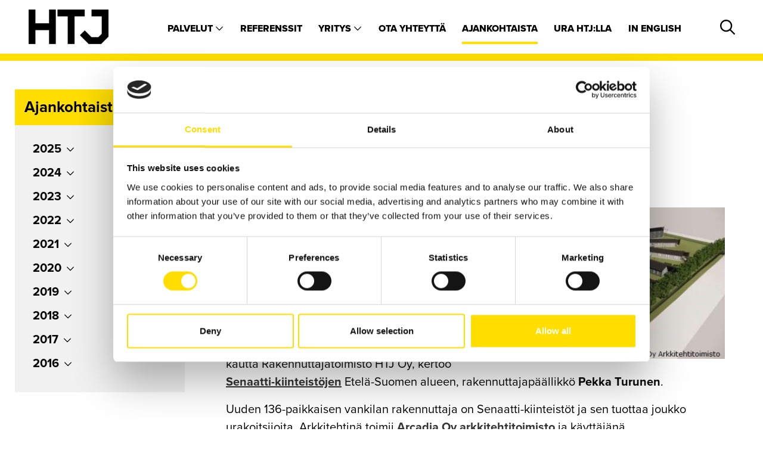

--- FILE ---
content_type: text/html; charset=UTF-8
request_url: https://www.htj.fi/ajankohtaista/keravan-vankila-yhteistyomallilla.html
body_size: 14429
content:
<!doctype html>
<html lang="fi">
	<head>
		<script id="Cookiebot" src="https://consent.cookiebot.com/uc.js" data-cbid="74704f51-8880-466b-8e88-a72a405d24d7" data-blockingmode="auto" type="text/javascript"></script>

		<meta charset="utf-8">
		<meta name="viewport" content="width=device-width, initial-scale=1, shrink-to-fit=no">

		<link crossorigin rel="preconnect" href="https://code.jquery.com">
<link crossorigin rel="preconnect" href="https://cdnjs.cloudflare.com">
<!-- <link crossorigin rel="preconnect" href="https://maxcdn.bootstrapcdn.com"> -->
		<!-- <link rel="preload" href=""> -->
		<script defer src="https://code.jquery.com/jquery-3.3.1.min.js" integrity="sha256-FgpCb/KJQlLNfOu91ta32o/NMZxltwRo8QtmkMRdAu8=" crossorigin="anonymous"></script>

<!-- Uncomment two scripts below if one of the following Bootstrap features is used: Alert, Carousel, Collapse, Navbar with collapse, Dropdown, Modal, Tooltip, ScrollSpy or checkbox/radio toggling via button -->
<!-- <script defer src="https://cdnjs.cloudflare.com/ajax/libs/popper.js/1.14.3/umd/popper.min.js" integrity="sha384-ZMP7rVo3mIykV+2+9J3UJ46jBk0WLaUAdn689aCwoqbBJiSnjAK/l8WvCWPIPm49" crossorigin="anonymous"></script> -->
<!-- <script defer src="https://stackpath.bootstrapcdn.com/bootstrap/4.1.1/js/bootstrap.min.js" integrity="sha384-smHYKdLADwkXOn1EmN1qk/HfnUcbVRZyYmZ4qpPea6sjB/pTJ0euyQp0Mk8ck+5T" crossorigin="anonymous"></script> --> 

<script defer src="https://cdnjs.cloudflare.com/ajax/libs/lazysizes/3.0.0/lazysizes.min.js" integrity="sha384-uhgOjbBYUq5Z/que52+tXA+WhwGLOJi0i8yABYH6myBumg5aC5Cq/2LljI0ejlP/" crossorigin="anonymous"></script>
<script defer src="https://www.htj.fi/media/layout/js/vendor/hypher/jquery.hypher.js"></script>
<script defer src="https://www.htj.fi/media/layout/js/vendor/hypher/fi.js"></script>




<script defer src="https://cdn.jsdelivr.net/gh/fancyapps/fancybox@3.5.7/dist/jquery.fancybox.min.js"></script>

<script defer src="https://www.htj.fi/media/layout/build/js/main.js?_=1729513156"></script>


		<link rel="stylesheet" href="https://use.typekit.net/zyj6uln.css">

<!--<link rel="stylesheet" href="https://www.htj.fi/media/layout/css/jquery-ui.min.css" />-->



<link rel="stylesheet" href="https://cdn.jsdelivr.net/gh/fancyapps/fancybox@3.5.7/dist/jquery.fancybox.min.css" />

<link rel="stylesheet" href="https://www.htj.fi/media/layout/build/css/main.css?_=1729513156">
<link rel="stylesheet" href="https://www.htj.fi/media/layout/build/css/print.css?_=1729513156" media="print">



		<title>Keravan vankila yhteistyömallilla - Rakennuttajatoimisto HTJ</title>
		<meta name="description" content="Keravalla rakennetaan Suomen suurinta ja uudenaikaisinta avovankilaa. Vankilan alueelta purettujen rakennusten paikalle rakennetaan noin 4 500 neliömetrin uudet tilat. Hankkeen budjetoitu investointi on 21,8 miljoonaa euroa. HTJ vastaa hankkeessa rakennuttajakonsultin tehtävistä sekä valvonnasta.">
		<link rel="apple-touch-icon" sizes="57x57" href="https://www.htj.fi/media/layout/img/favicon/apple-icon-57x57.png">
<link rel="apple-touch-icon" sizes="60x60" href="https://www.htj.fi/media/layout/img/favicon/apple-icon-60x60.png">
<link rel="apple-touch-icon" sizes="72x72" href="https://www.htj.fi/media/layout/img/favicon/apple-icon-72x72.png">
<link rel="apple-touch-icon" sizes="76x76" href="https://www.htj.fi/media/layout/img/favicon/apple-icon-76x76.png">
<link rel="apple-touch-icon" sizes="114x114" href="https://www.htj.fi/media/layout/img/favicon/media/layout/img/favicon/apple-icon-114x114.png">
<link rel="apple-touch-icon" sizes="120x120" href="https://www.htj.fi/media/layout/img/favicon/apple-icon-120x120.png">
<link rel="apple-touch-icon" sizes="144x144" href="https://www.htj.fi/media/layout/img/favicon/apple-icon-144x144.png">
<link rel="apple-touch-icon" sizes="152x152" href="https://www.htj.fi/media/layout/img/favicon/apple-icon-152x152.png">
<link rel="apple-touch-icon" sizes="180x180" href="https://www.htj.fi/media/layout/img/favicon/apple-icon-180x180.png">
<link rel="icon" type="image/png" sizes="192x192"  href="https://www.htj.fi/media/layout/img/favicon/android-icon-192x192.png">
<link rel="icon" type="image/png" sizes="32x32" href="https://www.htj.fi/media/layout/img/favicon/favicon-32x32.png">
<link rel="icon" type="image/png" sizes="96x96" href="https://www.htj.fi/media/layout/img/favicon/favicon-96x96.png">
<link rel="icon" type="image/png" sizes="16x16" href="https://www.htj.fi/media/layout/img/favicon/favicon-16x16.png">
<link rel="manifest" href="https://www.htj.fi/media/layout/img/favicon/manifest.json">
<meta name="msapplication-TileColor" content="#ffffff">
<meta name="msapplication-TileImage" content="/media/layout/img/favicon/ms-icon-144x144.png">
<meta name="theme-color" content="#ffffff">

		<meta http-equiv="Content-Type" content="text/html; charset=UTF-8" />
<link rel="canonical" href="https://www.htj.fi/ajankohtaista/keravan-vankila-yhteistyomallilla.html" />
<link rel="alternate" href="https://www.htj.fi/ajankohtaista/keravan-vankila-yhteistyomallilla.html" hreflang="fi">
<link rel="alternate" href="https://www.htj.fi/ajankohtaista/keravan-vankila-yhteistyomallilla.html" hreflang="x-default">
<meta name="twitter:card" content="summary" />
<meta property="og:description" content="Tutustu HTJ:n ajankohtaisiin uutisiin, mielenkiintoisiin hankkeisiin ja HTJ:n osaaviin ihmisiin työn takana." />
<meta name="twitter:description" content="Tutustu HTJ:n ajankohtaisiin uutisiin, mielenkiintoisiin hankkeisiin ja HTJ:n osaaviin ihmisiin työn takana." />
<meta property="og:image" content="https://www.htj.fi/media/kuvat/hero-kuvat/cache/htj-ajankohtaista-hero-600x600.jpg" />
<meta name="twitter:image" content="https://www.htj.fi/media/kuvat/hero-kuvat/cache/htj-ajankohtaista-hero-600x600.jpg" />
<meta property="og:title" content="Ajankohtaista HTJ:lla | Rakennuttajatoimisto HTJ" />
<meta name="twitter:title" content="Ajankohtaista HTJ:lla | Rakennuttajatoimisto HTJ" />

		<!-- Google tag (gtag.js) -->
<script async src="https://www.googletagmanager.com/gtag/js?id=G-Q83QM8VVLP"></script>
<script>
  window.dataLayer = window.dataLayer || [];
  function gtag(){dataLayer.push(arguments);}
  gtag('js', new Date());

  gtag('config', 'G-Q83QM8VVLP');
</script>

	</head>
	<body>
			<header class="site-header">
			<div class="position-fixed js-overflow-hover w-100" style="z-index:1000">
<div class="header bg-white d-flex align-items-center position-relative justify-content-between border-12px border-bottom border-yellow py-lg-3 py-2 px-lg-5 px-lg-4half px-3 w-100">

	<a href="https://www.htj.fi/etusivu.html"><img loading="lazy" class="header-logo w-100" src="https://www.htj.fi/media/kuvat/htj-logot/cache/logo_htj-134x134.png" alt="Logo" /></a>		<nav class="d-lg-block d-none desktop-nav mt-1">
		<ul class="ml-5 list-inline mb-0">
<li class="level1 hasSubItems list-inline-item my-1 position-relative">
	<a class="hover-transition-yellow-2  font-weight-900 text-uppercase px-0 py-3 text-body  " href="#">
		Palvelut <i class="far fa-chevron-down text-sm main-nav-submenu-icon"></i>
	</a>
	
	<div class="desktop-submenu position-absolute">
		<ul class="list-inline mb-0">
<li class="first level2 py-0 position-relative">
	<a class="d-block px-3 js-hover-link no-transition" href="https://www.htj.fi/palvelut/drone-ja-360-kuvaukset.html">
		Drone- ja 360-kuvaukset
	</a>
	
</li>

<li class="level2 py-0 position-relative">
	<a class="d-block px-3 js-hover-link no-transition" href="https://www.htj.fi/palvelut/energiapalvelut.html">
		Energiapalvelut
	</a>
	
</li>

<li class="level2 py-0 position-relative">
	<a class="d-block px-3 js-hover-link no-transition" href="https://www.htj.fi/palvelut/infrarakennuttaminen.html">
		Infrarakennuttaminen
	</a>
	
</li>

<li class="level2 py-0 position-relative">
	<a class="d-block px-3 js-hover-link no-transition" href="https://www.htj.fi/palvelut/infran-hoito-ja-kunnossapito.html">
		Infran hoito ja kunnossapito
	</a>
	
</li>

<li class="level2 py-0 position-relative">
	<a class="d-block px-3 js-hover-link no-transition" href="https://www.htj.fi/palvelut/infran-vaylatietopalvelut-ja-mittaukset.html">
		Infran väylätietopalvelut ja mittaukset
	</a>
	
</li>

<li class="level2 py-0 position-relative">
	<a class="d-block px-3 js-hover-link no-transition" href="https://www.htj.fi/palvelut/kestava-rakennuttaminen.html">
		Kestävä rakennuttaminen
	</a>
	
</li>

<li class="level2 py-0 position-relative">
	<a class="d-block px-3 js-hover-link no-transition" href="https://www.htj.fi/palvelut/kiinteistokehitys.html">
		Kiinteistökehitys
	</a>
	
</li>

<li class="level2 py-0 position-relative">
	<a class="d-block px-3 js-hover-link no-transition" href="https://www.htj.fi/palvelut/kustannuslaskenta.html">
		Kustannuslaskenta
	</a>
	
</li>

<li class="level2 py-0 position-relative">
	<a class="d-block px-3 js-hover-link no-transition" href="https://www.htj.fi/palvelut/projektinjohtopalvelu.html">
		Projektinjohtopalvelu
	</a>
	
</li>

<li class="level2 py-0 position-relative">
	<a class="d-block px-3 js-hover-link no-transition" href="https://www.htj.fi/palvelut/talonrakennuttaminen.html">
		Talonrakennuttaminen
	</a>
	
</li>

<li class="level2 py-0 position-relative">
	<a class="d-block px-3 js-hover-link no-transition" href="https://www.htj.fi/palvelut/talotekniikka.html">
		Talotekniikka
	</a>
	
</li>

<li class="level2 py-0 position-relative">
	<a class="d-block px-3 js-hover-link no-transition" href="https://www.htj.fi/palvelut/teollisuusrakennuttaminen.html">
		Teollisuusrakennuttaminen
	</a>
	
</li>

<li class="level2 py-0 position-relative">
	<a class="d-block px-3 js-hover-link no-transition" href="https://www.htj.fi/palvelut/vesihuolto-ja-laitokset.html">
		Vesihuolto ja laitokset
	</a>
	
</li>

<li class="level2 py-0 position-relative">
	<a class="d-block px-3 js-hover-link no-transition" href="https://www.htj.fi/palvelut/yllapito-paallysteet-ja-merkinnat.html">
		Ylläpito, päällysteet ja merkinnät
	</a>
	
</li>

<li class="level2 py-0 position-relative">
	<a class="d-block px-3 js-hover-link no-transition" href="https://www.htj.fi/palvelut/ymparistoluokitukset.html">
		Ympäristöluokitukset
	</a>
	
</li>

<li class="last level2 py-0 position-relative">
	<a class="d-block px-3 js-hover-link no-transition" href="https://www.htj.fi/palvelut/ymparistopalvelut.html">
		Ympäristöpalvelut
	</a>
	
</li>
</ul>
	</div>
	
</li>

<li class="level1 list-inline-item my-1 position-relative">
	<a class="hover-transition-yellow-2  font-weight-900 text-uppercase px-0 py-3 text-body  " href="https://www.htj.fi/referenssit.html">
		Referenssit
	</a>
	
</li>

<li class="level1 hasSubItems list-inline-item my-1 position-relative">
	<a class="hover-transition-yellow-2  font-weight-900 text-uppercase px-0 py-3 text-body  " href="#">
		Yritys <i class="far fa-chevron-down text-sm main-nav-submenu-icon"></i>
	</a>
	
	<div class="desktop-submenu position-absolute">
		<ul class="list-inline mb-0">
<li class="first level2 py-0 position-relative">
	<a class="d-block px-3 js-hover-link no-transition" href="https://www.htj.fi/yritys/htj-yhtiona.html">
		HTJ yhtiönä
	</a>
	
</li>

<li class="level2 py-0 position-relative">
	<a class="d-block px-3 js-hover-link no-transition" href="https://www.htj.fi/yritys/johto.html">
		Johto
	</a>
	
</li>

<li class="level2 py-0 position-relative">
	<a class="d-block px-3 js-hover-link no-transition" href="https://www.htj.fi/yritys/tarinamme.html">
		Tarinamme
	</a>
	
</li>

<li class="level2 py-0 position-relative">
	<a class="d-block px-3 js-hover-link no-transition" href="https://www.htj.fi/yritys/vastuullisuus.html">
		Vastuullisuus
	</a>
	
</li>

<li class="last level2 py-0 position-relative">
	<a class="d-block px-3 js-hover-link no-transition" href="https://www.htj.fi/yritys/medialle.html">
		Medialle
	</a>
	
</li>
</ul>
	</div>
	
</li>

<li class="level1 list-inline-item my-1 position-relative">
	<a class="hover-transition-yellow-2  font-weight-900 text-uppercase px-0 py-3 text-body  " href="https://www.htj.fi/ota-yhteytta.html">
		Ota yhteyttä
	</a>
	
</li>

<li class="current level1 list-inline-item my-1 position-relative">
	<a class="current-link-yellow-border  font-weight-900 text-uppercase px-0 py-3 text-body  " href="https://www.htj.fi/ajankohtaista.html">
		Ajankohtaista
	</a>
	
</li>

<li class="level1 list-inline-item my-1 position-relative">
	<a class="hover-transition-yellow-2  font-weight-900 text-uppercase px-0 py-3 text-body  " href="https://www.htj.fi/ura.html">
		Ura HTJ:lla
	</a>
	
</li>

<li class="last level1 list-inline-item my-1 position-relative">
	<a class="hover-transition-yellow-2  font-weight-900 text-uppercase px-0 py-3 text-body  " href="https://www.htj.fi/in-english.html">
		In english
	</a>
	
</li>
</ul>
	</nav>
	<div class="d-lg-block d-none mt-1">
		<button class="js-toggle-searchfield desktop-search-btn btn-unstyled ml-2" aria-label="Hae">
			<i class="js-toggle-searchfield-icon far fa-search fa-lg"></i>
			<i class="js-toggle-searchfield-icon far fa-times fa-lg" style="display: none;"></i>
		</button>
		<div class="js-search-field desktop-search-field text-center border-8px border-bottom border-yellow bg-white position-absolute box-shadow" style="display: none;">
			<form action="https://www.htj.fi/haku.html">
				<div class="d-flex justify-content-center">
					<div class="w-100 position-relative">
						<!--<label for="q" class="d-none">Hae</label>-->
						<input type="text" placeholder="Hae..." name="q" class="w-100 js-search-input header-search border-left-0 border-right-0 border-bottom-0 border-top-0" /><!--m-1 p-1half border-bottom-black mx-1half -->
					</div>
					<div class="search-button-wrapper position-absolute" style="top:18px;right:27px;"><!--d-flex bg-yellow-->
						<button class="btn-unstyled px-3half mt-1" aria-label="Hae">
							<i class="far fa-search fa-2x"></i>
						</button>
					</div>
				</div>
			</form>
		</div>
	</div>
	<div class="d-lg-none">
		<button class="js-toggle-nav btn-toggle-nav btn-unstyled px-0 d-flex justify-content-center" aria-label="Valikko">
			<i class="js-toggle-nav-icon far fa-bars fa-2x"></i>
		</button>
	</div>
</div>
</div>

<nav style="display: none;" class="js-mobile-nav mobile-nav px-2 pb-3 pt-2 w-100 position-fixed h-100 bg-white border-6px border-bottom border-yellow font-weight-900 text-uppercase">
	<div class="d-flex align-items-center justify-content-between w-100 px-2 mb-4">
		<a href="https://www.htj.fi/etusivu.html"><img loading="lazy" class="header-logo w-100" src="https://www.htj.fi/media/kuvat/htj-logot/cache/logo_htj-134x134.png" alt="Logo" /></a>			<button class="js-toggle-nav btn-toggle-nav btn-unstyled px-0 d-flex justify-content-center" aria-label="Valikko">
			
			<i class="js-toggle-nav-icon far fa-times fa-2x" style="display: none;"></i>
		</button>
	</div>
	<div class="bg-white mb-4 mt-1 mx-1">
		<form action="https://www.htj.fi/haku.html">
			<div class="d-flex">
				<div class="d-flex w-100">
					<label for="q" class="d-none">Hae</label>
					<input type="text" name="q" class="w-100 p-1half py-2 mx-1half border-bottom-black border-left-0 border-right-0 border-top-0" placeholder="Hae..." />
				</div>
				<div class="search-button-wrapper d-flex bg-yellow">
					<button class="btn-unstyled px-3half" aria-label="Hae">
						<i class="far fa-search"></i>
					</button>
				</div>
			</div>
		</form>
	</div>
	

	
	<ul class="js-mobile-menu menu list-unstyled mb-0">
	<li class="first level1 border-bottom-gray py-2half">
	
	<a class="first level1 text-body hyphenate text-lg px-2 py-2half" href="https://www.htj.fi/etusivu.html">
		Etusivu
	</a>
	
</li>
<li class="level1 hasSubItems border-bottom-gray d-flex justify-content-between">
	
	<a class="level1 hasSubItems text-body hyphenate text-lg px-2 py-2half" href="https://www.htj.fi/palvelut.html">
		Palvelut
	</a>
	
		<button class="js-toggle-submenu pr-2 py-2 d-inline-flex btn-unstyled pl-4half align-middle" aria-label="Alavalikko">
			<div class="js-toggler-icon submenu-toggler-icon">
				<i class="far fa-angle-down fa-lg"></i>
			</div>
		</button>
	
</li>

	

	
	<div class="js-mobile-menu" style="display: none;">
		<ul class="mobile-submenu list-unstyled pl-4">
	<li class="first level2 border-bottom-gray py-2half">
	
	<a class="first level2 text-body hyphenate text-lg px-2 py-2half" href="https://www.htj.fi/palvelut/drone-ja-360-kuvaukset.html">
		Drone- ja 360-kuvaukset
	</a>
	
</li>
<li class="level2 border-bottom-gray py-2half">
	
	<a class="level2 text-body hyphenate text-lg px-2 py-2half" href="https://www.htj.fi/palvelut/energiapalvelut.html">
		Energiapalvelut
	</a>
	
</li>
<li class="level2 border-bottom-gray py-2half">
	
	<a class="level2 text-body hyphenate text-lg px-2 py-2half" href="https://www.htj.fi/palvelut/infrarakennuttaminen.html">
		Infrarakennuttaminen
	</a>
	
</li>
<li class="level2 border-bottom-gray py-2half">
	
	<a class="level2 text-body hyphenate text-lg px-2 py-2half" href="https://www.htj.fi/palvelut/infran-hoito-ja-kunnossapito.html">
		Infran hoito ja kunnossapito
	</a>
	
</li>
<li class="level2 border-bottom-gray py-2half">
	
	<a class="level2 text-body hyphenate text-lg px-2 py-2half" href="https://www.htj.fi/palvelut/infran-vaylatietopalvelut-ja-mittaukset.html">
		Infran väylätietopalvelut ja mittaukset
	</a>
	
</li>
<li class="level2 border-bottom-gray py-2half">
	
	<a class="level2 text-body hyphenate text-lg px-2 py-2half" href="https://www.htj.fi/palvelut/kestava-rakennuttaminen.html">
		Kestävä rakennuttaminen
	</a>
	
</li>
<li class="level2 border-bottom-gray py-2half">
	
	<a class="level2 text-body hyphenate text-lg px-2 py-2half" href="https://www.htj.fi/palvelut/kiinteistokehitys.html">
		Kiinteistökehitys
	</a>
	
</li>
<li class="level2 border-bottom-gray py-2half">
	
	<a class="level2 text-body hyphenate text-lg px-2 py-2half" href="https://www.htj.fi/palvelut/kustannuslaskenta.html">
		Kustannuslaskenta
	</a>
	
</li>
<li class="level2 border-bottom-gray py-2half">
	
	<a class="level2 text-body hyphenate text-lg px-2 py-2half" href="https://www.htj.fi/palvelut/projektinjohtopalvelu.html">
		Projektinjohtopalvelu
	</a>
	
</li>
<li class="level2 border-bottom-gray py-2half">
	
	<a class="level2 text-body hyphenate text-lg px-2 py-2half" href="https://www.htj.fi/palvelut/talonrakennuttaminen.html">
		Talonrakennuttaminen
	</a>
	
</li>
<li class="level2 border-bottom-gray py-2half">
	
	<a class="level2 text-body hyphenate text-lg px-2 py-2half" href="https://www.htj.fi/palvelut/talotekniikka.html">
		Talotekniikka
	</a>
	
</li>
<li class="level2 border-bottom-gray py-2half">
	
	<a class="level2 text-body hyphenate text-lg px-2 py-2half" href="https://www.htj.fi/palvelut/teollisuusrakennuttaminen.html">
		Teollisuusrakennuttaminen
	</a>
	
</li>
<li class="level2 border-bottom-gray py-2half">
	
	<a class="level2 text-body hyphenate text-lg px-2 py-2half" href="https://www.htj.fi/palvelut/vesihuolto-ja-laitokset.html">
		Vesihuolto ja laitokset
	</a>
	
</li>
<li class="level2 border-bottom-gray py-2half">
	
	<a class="level2 text-body hyphenate text-lg px-2 py-2half" href="https://www.htj.fi/palvelut/yllapito-paallysteet-ja-merkinnat.html">
		Ylläpito, päällysteet ja merkinnät
	</a>
	
</li>
<li class="level2 border-bottom-gray py-2half">
	
	<a class="level2 text-body hyphenate text-lg px-2 py-2half" href="https://www.htj.fi/palvelut/ymparistoluokitukset.html">
		Ympäristöluokitukset
	</a>
	
</li>
<li class="last level2 border-bottom-gray py-2half">
	
	<a class="last level2 text-body hyphenate text-lg px-2 py-2half" href="https://www.htj.fi/palvelut/ymparistopalvelut.html">
		Ympäristöpalvelut
	</a>
	
</li>
	
		</ul>
	</div>
	

<li class="level1 border-bottom-gray py-2half">
	
	<a class="level1 text-body hyphenate text-lg px-2 py-2half" href="https://www.htj.fi/referenssit.html">
		Referenssit
	</a>
	
</li>
<li class="level1 hasSubItems border-bottom-gray d-flex justify-content-between">
	
	<a class="level1 hasSubItems text-body hyphenate text-lg px-2 py-2half" href="https://www.htj.fi/yritys.html">
		Yritys
	</a>
	
		<button class="js-toggle-submenu pr-2 py-2 d-inline-flex btn-unstyled pl-4half align-middle" aria-label="Alavalikko">
			<div class="js-toggler-icon submenu-toggler-icon">
				<i class="far fa-angle-down fa-lg"></i>
			</div>
		</button>
	
</li>

	

	
	<div class="js-mobile-menu" style="display: none;">
		<ul class="mobile-submenu list-unstyled pl-4">
	<li class="first level2 border-bottom-gray py-2half">
	
	<a class="first level2 text-body hyphenate text-lg px-2 py-2half" href="https://www.htj.fi/yritys/htj-yhtiona.html">
		HTJ yhtiönä
	</a>
	
</li>
<li class="level2 border-bottom-gray py-2half">
	
	<a class="level2 text-body hyphenate text-lg px-2 py-2half" href="https://www.htj.fi/yritys/johto.html">
		Johto
	</a>
	
</li>
<li class="level2 border-bottom-gray py-2half">
	
	<a class="level2 text-body hyphenate text-lg px-2 py-2half" href="https://www.htj.fi/yritys/tarinamme.html">
		Tarinamme
	</a>
	
</li>
<li class="level2 border-bottom-gray py-2half">
	
	<a class="level2 text-body hyphenate text-lg px-2 py-2half" href="https://www.htj.fi/yritys/vastuullisuus.html">
		Vastuullisuus
	</a>
	
</li>
<li class="last level2 border-bottom-gray py-2half">
	
	<a class="last level2 text-body hyphenate text-lg px-2 py-2half" href="https://www.htj.fi/yritys/medialle.html">
		Medialle
	</a>
	
</li>
	
		</ul>
	</div>
	

<li class="level1 border-bottom-gray py-2half">
	
	<a class="level1 text-body hyphenate text-lg px-2 py-2half" href="https://www.htj.fi/ota-yhteytta.html">
		Ota yhteyttä
	</a>
	
</li>
<li class="current level1 border-bottom-gray py-2half">
	
	<a class="current level1 text-body hyphenate text-lg px-2 py-2half" href="https://www.htj.fi/ajankohtaista.html">
		Ajankohtaista
	</a>
	
</li>
<li class="level1 border-bottom-gray py-2half">
	
	<a class="level1 text-body hyphenate text-lg px-2 py-2half" href="https://www.htj.fi/ura.html">
		Ura HTJ:lla
	</a>
	
</li>
<li class="last level1 border-bottom-gray py-2half">
	
	<a class="last level1 text-body hyphenate text-lg px-2 py-2half" href="https://www.htj.fi/in-english.html">
		In english
	</a>
	
</li>
	
	</ul>
	
</nav>
		</header>
		<main class="site-main">
			<div>
												</div>
			<div class="container py-5">
				<div class="row">
											<div class="col-12 col-lg-3 mb-4">
							<h4 class="bg-primary mb-0 p-3">Ajankohtaista</h4>
							<div class="bg-gray100 p-4">
								
<div class="border-bottom-1 mb-2">
	<button class="js-toggleNews mb-1 btn-unstyled font-weight-bold d-flex align-items-center" type="button">
		2025<i class="far fa-chevron-down text-sm main-nav-submenu-icon ml-2"></i>
	</button>
	<ul style="display: none;" class="js-news-year list-unstyled">

<li class="text-sm-2 font-weight-bold mb-2 ml-2"><a href="https://www.htj.fi/ajankohtaista/htjn-henkilostokokemus-syntyy-luottamuksesta-ja-yhteistyosta-enps-48.html">HTJ:n henkilöstökokemus syntyy luottamuksesta ja yhteistyöstä – eNPS 48</a></li>

<li class="text-sm-2 font-weight-bold mb-2 ml-2"><a href="https://www.htj.fi/ajankohtaista/uusia-htjlaisia-24.html">Uusia HTJ:läisiä</a></li>

<li class="text-sm-2 font-weight-bold mb-2 ml-2"><a href="https://www.htj.fi/ajankohtaista/htjn-vahvuutena-ammattitaito-ja-vastuunottokyky-nps-68.html">HTJ:n vahvuutena ammattitaito ja vastuunottokyky – NPS 68</a></li>

<li class="text-sm-2 font-weight-bold mb-2 ml-2"><a href="https://www.htj.fi/ajankohtaista/tampereen-yliopistollisen-sairaalan-uudistamisohjelman-suurin-hanke-etenee-kehitysvaiheeseen.html">Tampereen yliopistollisen sairaalan uudistamisohjelman suurin hanke etenee kehitysvaiheeseen</a></li>

<li class="text-sm-2 font-weight-bold mb-2 ml-2"><a href="https://www.htj.fi/ajankohtaista/kirstinpuisto-ja-pukkila-turun-entiset-teollisuusalueet-saivat-uuden-elaman.html">Kirstinpuisto ja Pukkila: Turun entiset teollisuusalueet saivat uuden elämän</a></li>

<li class="text-sm-2 font-weight-bold mb-2 ml-2"><a href="https://www.htj.fi/ajankohtaista/ota-rakennuksesi-energiankaytto-haltuun.html">Ota rakennuksesi energiankäyttö haltuun</a></li>

<li class="text-sm-2 font-weight-bold mb-2 ml-2"><a href="https://www.htj.fi/ajankohtaista/annette-backholm-taitaa-vihervalvonnan.html">Annette Backholm taitaa vihervalvonnan</a></li>

<li class="text-sm-2 font-weight-bold mb-2 ml-2"><a href="https://www.htj.fi/ajankohtaista/kestavassa-rakentamisessa-kaikki-voittavat.html">Kestävässä rakentamisessa kaikki voittavat</a></li>

<li class="text-sm-2 font-weight-bold mb-2 ml-2"><a href="https://www.htj.fi/ajankohtaista/uusia-htjlaisia-23.html">Uusia HTJ:läisiä</a></li>

<li class="text-sm-2 font-weight-bold mb-2 ml-2"><a href="https://www.htj.fi/ajankohtaista/ilmastoriskeihin-varautuminen-alkaa-suunnittelupoydalta.html">Ilmastoriskeihin varautuminen alkaa suunnittelupöydältä</a></li>

<li class="text-sm-2 font-weight-bold mb-2 ml-2"><a href="https://www.htj.fi/ajankohtaista/tapio-rantanen-ei-tingi-tyomaan-laadusta.html">Tapio Rantanen ei tingi työmaan laadusta</a></li>

<li class="text-sm-2 font-weight-bold mb-2 ml-2"><a href="https://www.htj.fi/ajankohtaista/uusia-htjlaisia-22.html">Uusia HTJ:läisiä</a></li>

<li class="text-sm-2 font-weight-bold mb-2 ml-2"><a href="https://www.htj.fi/ajankohtaista/ahveniston-sairaala-rakentuu-maailman-myllerryksessa.html">Ahveniston sairaala rakentuu maailman myllerryksessä</a></li>

<li class="text-sm-2 font-weight-bold mb-2 ml-2"><a href="https://www.htj.fi/ajankohtaista/petri-tormanen-htjn-talonrakennuttamisen-aluepaallikoksi-ouluun.html">Petri Törmänen HTJ:n talonrakennuttamisen aluepäälliköksi Ouluun</a></li>

<li class="text-sm-2 font-weight-bold mb-2 ml-2"><a href="https://www.htj.fi/ajankohtaista/aurinkopaneelit-maksavat-itsensa-takaisin-moninkertaisesti.html">Aurinkopaneelit maksavat itsensä takaisin moninkertaisesti</a></li>

<li class="text-sm-2 font-weight-bold mb-2 ml-2"><a href="https://www.htj.fi/ajankohtaista/uusia-htjlaisia-21.html">Uusia HTJ:läisiä</a></li>

<li class="text-sm-2 font-weight-bold mb-2 ml-2"><a href="https://www.htj.fi/ajankohtaista/purkuhankkeet-ovat-taynna-mahdollisuuksia-kiertotalouden-edistamiseen.html">Purkuhankkeet ovat täynnä mahdollisuuksia kiertotalouden edistämiseen</a></li>

<li class="text-sm-2 font-weight-bold mb-2 ml-2"><a href="https://www.htj.fi/ajankohtaista/jarkko-karvonen-htjn-laskentapalveluiden-johtajaksi-ja-talonrakennuttamisen-aluepaallikoksi-joensuuhun.html">Jarkko Karvonen HTJ:n laskentapalveluiden johtajaksi ja talonrakennuttamisen aluepäälliköksi Joensuuhun</a></li>

<li class="text-sm-2 font-weight-bold mb-2 ml-2"><a href="https://www.htj.fi/ajankohtaista/lasten-ja-nuorisopsykiatrian-uudisrakennushanke-kayntiin-tampereella.html">Lasten- ja nuorisopsykiatrian uudisrakennushanke käyntiin Tampereella</a></li>

<li class="text-sm-2 font-weight-bold mb-2 ml-2"><a href="https://www.htj.fi/ajankohtaista/kari-huusko-valvoo-maanteiden-kunnossapidon-laatua.html">Kari Huusko valvoo maanteiden kunnossapidon laatua</a></li>

</ul>
</div>



<div class="border-bottom-1 mb-2">
	<button class="js-toggleNews mb-1 btn-unstyled font-weight-bold d-flex align-items-center" type="button">
		2024<i class="far fa-chevron-down text-sm main-nav-submenu-icon ml-2"></i>
	</button>
	<ul style="display: none;" class="js-news-year list-unstyled">

<li class="text-sm-2 font-weight-bold mb-2 ml-2"><a href="https://www.htj.fi/ajankohtaista/htjlle-future-workplaces-sertifikaatti-jo-kolmannen-kerran.html">HTJ:lle Future Workplaces -sertifikaatti jo kolmannen kerran</a></li>

<li class="text-sm-2 font-weight-bold mb-2 ml-2"><a href="https://www.htj.fi/ajankohtaista/uusia-htjlaisia-20.html">Uusia HTJ:läisiä</a></li>

<li class="text-sm-2 font-weight-bold mb-2 ml-2"><a href="https://www.htj.fi/ajankohtaista/vinkkeja-kiinteiston-energiankulutuksen-hallintaan.html">Vinkkejä kiinteistön energiankulutuksen hallintaan</a></li>

<li class="text-sm-2 font-weight-bold mb-2 ml-2"><a href="https://www.htj.fi/ajankohtaista/matias-hellstrom-on-rakennushankkeiden-laadun-vartija.html">Matias Hellström on rakennushankkeiden laadun vartija</a></li>

<li class="text-sm-2 font-weight-bold mb-2 ml-2"><a href="https://www.htj.fi/ajankohtaista/vaativa-kansallismuseon-peruskorjaushanke-on-pullollaan-erityispiirteita.html">Vaativa Kansallismuseon peruskorjaushanke on pullollaan erityispiirteitä</a></li>

<li class="text-sm-2 font-weight-bold mb-2 ml-2"><a href="https://www.htj.fi/ajankohtaista/asiakastyytyvaisyyskyselyssa-korostuivat-htjn-asiantuntijoiden-ammattitaito-ja-paneutuminen-hankkeisiin-nps-70.html">Asiakastyytyväisyyskyselyssä korostuivat HTJ:n asiantuntijoiden ammattitaito ja paneutuminen hankkeisiin – NPS 70</a></li>

<li class="text-sm-2 font-weight-bold mb-2 ml-2"><a href="https://www.htj.fi/ajankohtaista/tarpeenmukainen-ohjaus-alykas-ratkaisu-energian-saastamiseen.html">Tarpeenmukainen ohjaus: älykäs ratkaisu energian säästämiseen</a></li>

<li class="text-sm-2 font-weight-bold mb-2 ml-2"><a href="https://www.htj.fi/ajankohtaista/varaudu-energiatehokkuussopimusten-vuosiraportointiin-ajoissa.html">Varaudu energiatehokkuussopimusten vuosiraportointiin ajoissa</a></li>

<li class="text-sm-2 font-weight-bold mb-2 ml-2"><a href="https://www.htj.fi/ajankohtaista/kuinka-hankkeen-kestavyys-rakennetaan.html">Kuinka hankkeen kestävyys rakennetaan?</a></li>

<li class="text-sm-2 font-weight-bold mb-2 ml-2"><a href="https://www.htj.fi/ajankohtaista/topinpuiston-uudesta-lajitteluasemasta-kestavan-rakentamisen-malliesimerkki.html">Topinpuiston uudesta lajitteluasemasta kestävän rakentamisen malliesimerkki</a></li>

<li class="text-sm-2 font-weight-bold mb-2 ml-2"><a href="https://www.htj.fi/ajankohtaista/uusia-htjlaisia-19.html">Uusia HTJ:läisiä</a></li>

<li class="text-sm-2 font-weight-bold mb-2 ml-2"><a href="https://www.htj.fi/ajankohtaista/pekka-iivari-vaihtelevuus-on-vesihuoltohankkeiden-suola.html">Pekka Iivari: Vaihtelevuus on vesihuoltohankkeiden suola</a></li>

<li class="text-sm-2 font-weight-bold mb-2 ml-2"><a href="https://www.htj.fi/ajankohtaista/loppurutistus-infralla-esittelyssa-konkarimme-arto-peltola-ja-jukka-kirjavainen.html">Loppurutistus infralla – Esittelyssä konkarimme Arto Peltola ja Jukka Kirjavainen</a></li>

<li class="text-sm-2 font-weight-bold mb-2 ml-2"><a href="https://www.htj.fi/ajankohtaista/uusia-htjlaisia-18.html">Uusia HTJ:läisiä</a></li>

<li class="text-sm-2 font-weight-bold mb-2 ml-2"><a href="https://www.htj.fi/ajankohtaista/kesa-ja-karpaset-ovat-taalla-taas-varmista-surina-myos-tulevina-vuosina-huolehtimalla-viheralueiden-monimuotoisuudesta.html">Kesä ja kärpäset ovat täällä taas – varmista surina myös tulevina vuosina huolehtimalla viheralueiden monimuotoisuudesta</a></li>

<li class="text-sm-2 font-weight-bold mb-2 ml-2"><a href="https://www.htj.fi/ajankohtaista/htjn-talonrakennuttamisen-toimialue-vahvistuu.html">HTJ:n talonrakennuttamisen toimialue vahvistuu</a></li>

<li class="text-sm-2 font-weight-bold mb-2 ml-2"><a href="https://www.htj.fi/ajankohtaista/rakennuttajatoimisto-htj-saa-uuden-omistajan-2.html">Rakennuttajatoimisto HTJ saa uuden omistajan</a></li>

<li class="text-sm-2 font-weight-bold mb-2 ml-2"><a href="https://www.htj.fi/ajankohtaista/tasmakatselmuksella-vauhtia-rakennusten-energiatehokkuuden-parantamiseen.html">Täsmäkatselmuksella vauhtia rakennusten energiatehokkuuden parantamiseen</a></li>

<li class="text-sm-2 font-weight-bold mb-2 ml-2"><a href="https://www.htj.fi/ajankohtaista/myllypuron-terveys-ja-hyvinvointikeskuksen-laajennushanke-etenee.html">Myllypuron terveys- ja hyvinvointikeskuksen laajennushanke etenee</a></li>

<li class="text-sm-2 font-weight-bold mb-2 ml-2"><a href="https://www.htj.fi/ajankohtaista/vesa-ekokoski-rakennuttajatoimistojen-liiton-hallituksen-puheenjohtajaksi.html">Vesa Ekokoski Rakennuttajatoimistojen Liiton hallituksen puheenjohtajaksi</a></li>

</ul>
</div>



<div class="border-bottom-1 mb-2">
	<button class="js-toggleNews mb-1 btn-unstyled font-weight-bold d-flex align-items-center" type="button">
		2023<i class="far fa-chevron-down text-sm main-nav-submenu-icon ml-2"></i>
	</button>
	<ul style="display: none;" class="js-news-year list-unstyled">

<li class="text-sm-2 font-weight-bold mb-2 ml-2"><a href="https://www.htj.fi/ajankohtaista/nurmijarvelle-rakentui-moderni-logistiikkakeskus.html">Nurmijärvelle rakentui moderni logistiikkakeskus</a></li>

<li class="text-sm-2 font-weight-bold mb-2 ml-2"><a href="https://www.htj.fi/ajankohtaista/htjn-asiakastyytyvaisyys-erinomaisella-tasolla-vuonna-2023-nps-80.html">HTJ:n asiakastyytyväisyys erinomaisella tasolla vuonna 2023 – NPS 80</a></li>

<li class="text-sm-2 font-weight-bold mb-2 ml-2"><a href="https://www.htj.fi/ajankohtaista/uusia-htjlaisia-16.html">Uusia HTJ:läisiä</a></li>

<li class="text-sm-2 font-weight-bold mb-2 ml-2"><a href="https://www.htj.fi/ajankohtaista/htjlle-future-workplaces-serfikaatti-toistamiseen.html">HTJ:lle Future Workplaces -serfikaatti toistamiseen</a></li>

<li class="text-sm-2 font-weight-bold mb-2 ml-2"><a href="https://www.htj.fi/ajankohtaista/teemu-haajasta-talo-keski-ja-pohjois-suomen-johtaja.html">Teemu Haajasta Talo Keski- ja Pohjois-Suomen johtaja</a></li>

<li class="text-sm-2 font-weight-bold mb-2 ml-2"><a href="https://www.htj.fi/ajankohtaista/puhdistettua-vetta-vuosikymmeniksi-paroisten-jatevedenpuhdistamo-kavi-lapi-mittavan-saneeraus-ja-tehostamishankkeen.html">Puhdistettua vettä vuosikymmeniksi – Paroisten jätevedenpuhdistamo kävi läpi mittavan saneeraus- ja tehostamishankkeen</a></li>

<li class="text-sm-2 font-weight-bold mb-2 ml-2"><a href="https://www.htj.fi/ajankohtaista/harjoittelussa-htjlla-kaytannon-oppia-ja-kokemusta-seka-tarkeita-onnistumisia.html">Harjoittelussa HTJ:lla: Käytännön oppia ja kokemusta sekä tärkeitä onnistumisia</a></li>

<li class="text-sm-2 font-weight-bold mb-2 ml-2"><a href="https://www.htj.fi/ajankohtaista/uusia-htjlaisia-15.html">Uusia HTJ:läisiä</a></li>

<li class="text-sm-2 font-weight-bold mb-2 ml-2"><a href="https://www.htj.fi/ajankohtaista/arcanumin-peruskorjaus-ja-tilamuutoshanke-toteutettiin-kayttaja-edella.html">Arcanumin peruskorjaus- ja tilamuutoshanke toteutettiin käyttäjä edellä</a></li>

<li class="text-sm-2 font-weight-bold mb-2 ml-2"><a href="https://www.htj.fi/ajankohtaista/paastojen-vahentamisen-taika.html">Päästöjen vähentämisen (t)aika</a></li>

<li class="text-sm-2 font-weight-bold mb-2 ml-2"><a href="https://www.htj.fi/ajankohtaista/uusia-htjlaisia-14.html">Uusia HTJ:läisiä</a></li>

<li class="text-sm-2 font-weight-bold mb-2 ml-2"><a href="https://www.htj.fi/ajankohtaista/lahes-kaikki-kiertoon-helsingin-yliopiston-kunnianhimoinen-purkuhanke-on-kaynnistynyt.html">Lähes kaikki kiertoon – Helsingin yliopiston kunnianhimoinen purkuhanke on käynnistynyt</a></li>

<li class="text-sm-2 font-weight-bold mb-2 ml-2"><a href="https://www.htj.fi/ajankohtaista/rakennuttajatoimisto-htj-laajenee-ostamalla-finestcon-oyn-liiketoiminnan.html">Rakennuttajatoimisto HTJ laajenee ostamalla FinestCon Oy:n liiketoiminnan</a></li>

<li class="text-sm-2 font-weight-bold mb-2 ml-2"><a href="https://www.htj.fi/ajankohtaista/e18-tien-elinkaarihankkeiden-valvontatyo-haastaa-ja-innostaa.html">E18-tien elinkaarihankkeiden valvontatyö haastaa ja innostaa</a></li>

<li class="text-sm-2 font-weight-bold mb-2 ml-2"><a href="https://www.htj.fi/ajankohtaista/kestavyystavoitteet-osaksi-arkea-myos-infrahankkeissa.html">Kestävyystavoitteet osaksi arkea myös infrahankkeissa</a></li>

<li class="text-sm-2 font-weight-bold mb-2 ml-2"><a href="https://www.htj.fi/ajankohtaista/suuryritykset-uusivat-pakollisia-energiakatselmuksiaan-taas-tana-vuonna.html">Suuryritykset uusivat pakollisia energiakatselmuksiaan taas tänä vuonna</a></li>

<li class="text-sm-2 font-weight-bold mb-2 ml-2"><a href="https://www.htj.fi/ajankohtaista/taina-mattila-haluaa-vieda-kestavampaa-rakentamista-kaytantoon.html">Taina Mattila haluaa viedä kestävämpää rakentamista käytäntöön</a></li>

<li class="text-sm-2 font-weight-bold mb-2 ml-2"><a href="https://www.htj.fi/ajankohtaista/uusia-htjlaisia-13.html">Uusia HTJ:läisiä</a></li>

</ul>
</div>



<div class="border-bottom-1 mb-2">
	<button class="js-toggleNews mb-1 btn-unstyled font-weight-bold d-flex align-items-center" type="button">
		2022<i class="far fa-chevron-down text-sm main-nav-submenu-icon ml-2"></i>
	</button>
	<ul style="display: none;" class="js-news-year list-unstyled">

<li class="text-sm-2 font-weight-bold mb-2 ml-2"><a href="https://www.htj.fi/ajankohtaista/htjn-asiakastyytyvaisyys-jalleen-korkealla-tasolla-vuonna-2022.html">HTJ:n asiakastyytyväisyys jälleen korkealla tasolla vuonna 2022</a></li>

<li class="text-sm-2 font-weight-bold mb-2 ml-2"><a href="https://www.htj.fi/ajankohtaista/kestavan-rakentamisen-peruspilarit-sita-saat-mita-osaat-valvoa.html">Kestävän rakentamisen peruspilarit: Sitä saat, mitä osaat valvoa</a></li>

<li class="text-sm-2 font-weight-bold mb-2 ml-2"><a href="https://www.htj.fi/ajankohtaista/ajankohtaista-asiaa-rakennuttamisesta-vantaan-toimistollamme.html">Ajankohtaista asiaa rakennuttamisesta Vantaan toimistollamme</a></li>

<li class="text-sm-2 font-weight-bold mb-2 ml-2"><a href="https://www.htj.fi/ajankohtaista/uusia-htjlaisia-12.html">Uusia HTJ:läisiä</a></li>

<li class="text-sm-2 font-weight-bold mb-2 ml-2"><a href="https://www.htj.fi/ajankohtaista/htj-saavutti-future-workplaces-serfikaatin.html">HTJ saavutti Future Workplaces -serfikaatin</a></li>

<li class="text-sm-2 font-weight-bold mb-2 ml-2"><a href="https://www.htj.fi/ajankohtaista/nykyhinnoilla-aurinkosahkojarjestelma-maksaa-itsensa-nopeasti-takaisin.html">Nykyhinnoilla aurinkosähköjärjestelmä maksaa itsensä nopeasti takaisin</a></li>

<li class="text-sm-2 font-weight-bold mb-2 ml-2"><a href="https://www.htj.fi/ajankohtaista/tullaan-tutuiksi.html">Tullaan tutuiksi</a></li>

<li class="text-sm-2 font-weight-bold mb-2 ml-2"><a href="https://www.htj.fi/ajankohtaista/taysin-valtava-uudistamisohjelma-on-puolivalissa-taysin-uusi-psykiatriarakennus-saavutti-harjakorkeuden.html">Taysin valtava uudistamisohjelma on puolivälissä – Taysin uusi psykiatriarakennus saavutti harjakorkeuden</a></li>

<li class="text-sm-2 font-weight-bold mb-2 ml-2"><a href="https://www.htj.fi/ajankohtaista/kesa-taynna-monipuolisia-tehtavia-projektityoskentelysta-ja-dronelennoista-ymparistokehitykseen.html">Kesä täynnä monipuolisia tehtäviä projektityöskentelystä ja dronelennoista ympäristökehitykseen</a></li>

<li class="text-sm-2 font-weight-bold mb-2 ml-2"><a href="https://www.htj.fi/ajankohtaista/vihrea-on-uusi-musta-mutta-kelle-keisarin-uudet-vaatteet-nakyvat.html">Vihreä on uusi musta, mutta kelle keisarin uudet vaatteet näkyvät?</a></li>

<li class="text-sm-2 font-weight-bold mb-2 ml-2"><a href="https://www.htj.fi/ajankohtaista/uusia-htjlaisia-11.html">Uusia HTJ:läisiä</a></li>

<li class="text-sm-2 font-weight-bold mb-2 ml-2"><a href="https://www.htj.fi/ajankohtaista/uusia-htjlaisia-10.html">Uusia HTJ:läisiä</a></li>

<li class="text-sm-2 font-weight-bold mb-2 ml-2"><a href="https://www.htj.fi/ajankohtaista/syksyn-startti-turussa-6.9.2022.html">Syksyn startti Turussa 6.9.2022</a></li>

<li class="text-sm-2 font-weight-bold mb-2 ml-2"><a href="https://www.htj.fi/ajankohtaista/petri-rintala-vie-vaativat-peruskorjaushankkeet-rastilta-rastille-ja-maaliin.html">Petri Rintala vie vaativat peruskorjaushankkeet rastilta rastille ja maaliin</a></li>

<li class="text-sm-2 font-weight-bold mb-2 ml-2"><a href="https://www.htj.fi/ajankohtaista/yksi-suomen-laajimmista-joen-ennallistamishankkeista-kayntiin-raisiossa.html">Yksi Suomen laajimmista joen ennallistamishankkeista käyntiin Raisiossa</a></li>

<li class="text-sm-2 font-weight-bold mb-2 ml-2"><a href="https://www.htj.fi/ajankohtaista/htj-vahvistaa-ymparisto-ja-energiapalveluitaan.html">HTJ vahvistaa ympäristö- ja energiapalveluitaan</a></li>

<li class="text-sm-2 font-weight-bold mb-2 ml-2"><a href="https://www.htj.fi/ajankohtaista/rakennuttajatoimisto-htj-ostaa-infrapin.html">Rakennuttajatoimisto HTJ ostaa Infrapin</a></li>

<li class="text-sm-2 font-weight-bold mb-2 ml-2"><a href="https://www.htj.fi/ajankohtaista/hameenlinnan-vankila-saa-neljan-tahden-rts-luokituksen.html">Hämeenlinnan vankila saa neljän tähden RTS-luokituksen</a></li>

<li class="text-sm-2 font-weight-bold mb-2 ml-2"><a href="https://www.htj.fi/ajankohtaista/uusia-htjlaisia-9.html">Uusia HTJ:läisiä</a></li>

<li class="text-sm-2 font-weight-bold mb-2 ml-2"><a href="https://www.htj.fi/ajankohtaista/sari-jaskari-on-elinikaisen-oppimisen-puolestapuhuja.html">Sari Jaskari on elinikäisen oppimisen puolestapuhuja</a></li>

</ul>
</div>



<div class="border-bottom-1 mb-2">
	<button class="js-toggleNews mb-1 btn-unstyled font-weight-bold d-flex align-items-center" type="button">
		2021<i class="far fa-chevron-down text-sm main-nav-submenu-icon ml-2"></i>
	</button>
	<ul style="display: none;" class="js-news-year list-unstyled">

<li class="text-sm-2 font-weight-bold mb-2 ml-2"><a href="https://www.htj.fi/ajankohtaista/kestavan-rakentamisen-peruspilarit-tavoitteista-toimintatavoiksi.html">Kestävän rakentamisen peruspilarit: Tavoitteista toimintatavoiksi</a></li>

<li class="text-sm-2 font-weight-bold mb-2 ml-2"><a href="https://www.htj.fi/ajankohtaista/kiasman-peruskorjaushanke-vaativia-muotoja-ja-yllattavia-yksityiskohtia.html">Kiasman peruskorjaushanke – vaativia muotoja ja yllättäviä yksityiskohtia</a></li>

<li class="text-sm-2 font-weight-bold mb-2 ml-2"><a href="https://www.htj.fi/ajankohtaista/htj-sai-ralan-ymparistosertifikaatin.html">HTJ sai RALAn ympäristösertifikaatin</a></li>

<li class="text-sm-2 font-weight-bold mb-2 ml-2"><a href="https://www.htj.fi/ajankohtaista/haaveissa-helppo-rakennushankkeen-vastaanotto-ja-sujuva-kayttoonotto.html">Haaveissa helppo rakennushankkeen vastaanotto ja sujuva käyttöönotto</a></li>

<li class="text-sm-2 font-weight-bold mb-2 ml-2"><a href="https://www.htj.fi/ajankohtaista/uusia-htjlaisia-7.html">Uusia HTJ:läisiä</a></li>

<li class="text-sm-2 font-weight-bold mb-2 ml-2"><a href="https://www.htj.fi/ajankohtaista/htj-valvojaksi-suomen-suurimman-hotellin-rakennushankkeeseen.html">HTJ valvojaksi Suomen suurimman hotellin rakennushankkeeseen</a></li>

<li class="text-sm-2 font-weight-bold mb-2 ml-2"><a href="https://www.htj.fi/ajankohtaista/samuli-virtalasta-aluejohtaja.html">Samuli Virtalasta aluejohtaja</a></li>

<li class="text-sm-2 font-weight-bold mb-2 ml-2"><a href="https://www.htj.fi/ajankohtaista/htj-hakee-uusia-osaajia-2.html">HTJ hakee uusia osaajia</a></li>

<li class="text-sm-2 font-weight-bold mb-2 ml-2"><a href="https://www.htj.fi/ajankohtaista/htj-valvojaksi-kruunusillat-hankkeen-siltaurakkaan-mittava-infrahanke-kaynnistyy.html">HTJ valvojaksi Kruunusillat-hankkeen siltaurakkaan - mittava infrahanke käynnistyy</a></li>

<li class="text-sm-2 font-weight-bold mb-2 ml-2"><a href="https://www.htj.fi/ajankohtaista/rakennuttajatoimisto-htj-saa-uuden-omistajan.html">Rakennuttajatoimisto HTJ saa uuden omistajan</a></li>

<li class="text-sm-2 font-weight-bold mb-2 ml-2"><a href="https://www.htj.fi/ajankohtaista/uusia-htjlaisia-6.html">Uusia HTJ:läisiä</a></li>

<li class="text-sm-2 font-weight-bold mb-2 ml-2"><a href="https://www.htj.fi/ajankohtaista/hanketavoitteet-viitoittavat-koko-projektin-kulkua.html">Hanketavoitteet viitoittavat koko projektin kulkua</a></li>

<li class="text-sm-2 font-weight-bold mb-2 ml-2"><a href="https://www.htj.fi/ajankohtaista/suomen-suurin-skeittipuisto-yllatti-suosiollaan.html">Suomen suurin skeittipuisto yllätti suosiollaan</a></li>

<li class="text-sm-2 font-weight-bold mb-2 ml-2"><a href="https://www.htj.fi/ajankohtaista/caterpillarin-tilat-vaativat-erikoisosaamista.html">Caterpillarin tilat vaativat erikoisosaamista</a></li>

<li class="text-sm-2 font-weight-bold mb-2 ml-2"><a href="https://www.htj.fi/ajankohtaista/jussi-hynninen-rakennuttamisjohtajaksi.html">Jussi Hynninen rakennuttamisjohtajaksi</a></li>

<li class="text-sm-2 font-weight-bold mb-2 ml-2"><a href="https://www.htj.fi/ajankohtaista/uusia-htjlaisia-5.html">Uusia HTJ:läisiä</a></li>

<li class="text-sm-2 font-weight-bold mb-2 ml-2"><a href="https://www.htj.fi/ajankohtaista/uusia-htjlaisia-4.html">Uusia HTJ:läisiä</a></li>

<li class="text-sm-2 font-weight-bold mb-2 ml-2"><a href="https://www.htj.fi/ajankohtaista/jani-lehtola-minulla-on-taipumus-ajautua-isoihin-haasteisiin.html">Jani Lehtola: Minulla on taipumus ajautua isoihin haasteisiin</a></li>

<li class="text-sm-2 font-weight-bold mb-2 ml-2"><a href="https://www.htj.fi/ajankohtaista/htj-jatkaa-suomen-innostavimpien-tyopaikkojen-karjessa.html">HTJ jatkaa Suomen Innostavimpien työpaikkojen kärjessä</a></li>

<li class="text-sm-2 font-weight-bold mb-2 ml-2"><a href="https://www.htj.fi/ajankohtaista/ymparistovaikutuksista-kohti-ymparistovaikuttavuutta.html">Ympäristövaikutuksista kohti ympäristövaikuttavuutta</a></li>

</ul>
</div>



<div class="border-bottom-1 mb-2">
	<button class="js-toggleNews mb-1 btn-unstyled font-weight-bold d-flex align-items-center" type="button">
		2020<i class="far fa-chevron-down text-sm main-nav-submenu-icon ml-2"></i>
	</button>
	<ul style="display: none;" class="js-news-year list-unstyled">

<li class="text-sm-2 font-weight-bold mb-2 ml-2"><a href="https://www.htj.fi/ajankohtaista/nreplle-rakennetaan-kestava-liikekeskus.html">NREP:lle rakennetaan kestävä liikekeskus</a></li>

<li class="text-sm-2 font-weight-bold mb-2 ml-2"><a href="https://www.htj.fi/ajankohtaista/hannu-virmalainen-vainuaa-katuhankkeiden-haasteet.html">Hannu Virmalainen vainuaa katuhankkeiden haasteet</a></li>

<li class="text-sm-2 font-weight-bold mb-2 ml-2"><a href="https://www.htj.fi/ajankohtaista/rakentamisen-ruusu-2020-supercellin-paakonttorille-ja-htjn-asko-jussilalle.html">Rakentamisen Ruusu 2020 Supercellin pääkonttorille ja HTJ:n Asko Jussilalle</a></li>

<li class="text-sm-2 font-weight-bold mb-2 ml-2"><a href="https://www.htj.fi/ajankohtaista/lahden-etelainen-kehatie-avataan-ensi-viikolla-htjlle-hanke-merkittava-taidonnayte-infrarakentamisen-kokonaisvaltaisesta-osaamisesta.html">Lahden eteläinen kehätie avataan ensi viikolla – HTJ:lle hanke merkittävä taidonnäyte infrarakentamisen kokonaisvaltaisesta osaamisesta</a></li>

<li class="text-sm-2 font-weight-bold mb-2 ml-2"><a href="https://www.htj.fi/ajankohtaista/klaukkalan-kehatie-avataan-liikenteelle-htjn-valvonnassa-rakennustyot-vuoden-etuajassa.html">Klaukkalan kehätie avataan liikenteelle - HTJ:n valvonnassa rakennustyöt vuoden etuajassa</a></li>

<li class="text-sm-2 font-weight-bold mb-2 ml-2"><a href="https://www.htj.fi/ajankohtaista/uusia-htjlaisia-3.html">Uusia HTJ:läisiä</a></li>

<li class="text-sm-2 font-weight-bold mb-2 ml-2"><a href="https://www.htj.fi/ajankohtaista/htj-valittu-taysin-uudistamisohjelman-loppuvaiheen-rakennuttajakonsultiksi.html">HTJ valittu Taysin uudistamisohjelman loppuvaiheen rakennuttajakonsultiksi</a></li>

<li class="text-sm-2 font-weight-bold mb-2 ml-2"><a href="https://www.htj.fi/ajankohtaista/makelanrinteen-urheilulukio-uudistuu-osaksi-huippu-urheilukampusta.html">Mäkelänrinteen urheilulukio uudistuu osaksi huippu-urheilukampusta</a></li>

<li class="text-sm-2 font-weight-bold mb-2 ml-2"><a href="https://www.htj.fi/ajankohtaista/eija-heinola-koulu-ilmentaa-aikaansa.html">Eija Heinola: koulu ilmentää aikaansa</a></li>

<li class="text-sm-2 font-weight-bold mb-2 ml-2"><a href="https://www.htj.fi/ajankohtaista/tieta-vaelluskaloille.html">Tietä vaelluskaloille</a></li>

<li class="text-sm-2 font-weight-bold mb-2 ml-2"><a href="https://www.htj.fi/ajankohtaista/uusia-htjlaisia-2.html">Uusia HTJ:läisiä</a></li>

<li class="text-sm-2 font-weight-bold mb-2 ml-2"><a href="https://www.htj.fi/ajankohtaista/educity-hyppy-tulevaisuuteen.html">EduCity - hyppy tulevaisuuteen</a></li>

<li class="text-sm-2 font-weight-bold mb-2 ml-2"><a href="https://www.htj.fi/ajankohtaista/routsalo-koordinoi-kayttajalahtoisyytta.html">Routsalo koordinoi käyttäjälähtöisyyttä</a></li>

<li class="text-sm-2 font-weight-bold mb-2 ml-2"><a href="https://www.htj.fi/ajankohtaista/corelab-yritysjasen-htj.html">CoreLab-yritysjäsen: HTJ</a></li>

<li class="text-sm-2 font-weight-bold mb-2 ml-2"><a href="https://www.htj.fi/ajankohtaista/tays-psykiatrian-uudisrakennus-keskussairaalan-alueelle.html">Tays: Psykiatrian uudisrakennus keskussairaalan alueelle</a></li>

<li class="text-sm-2 font-weight-bold mb-2 ml-2"><a href="https://www.htj.fi/ajankohtaista/varaudumme-koronavirusepidemiaan-htjssa.html">Varaudumme koronavirusepidemiaan HTJ:ssä</a></li>

<li class="text-sm-2 font-weight-bold mb-2 ml-2"><a href="https://www.htj.fi/ajankohtaista/koivu-auttaa-energiaratkaisuissa.html">Koivu auttaa energiaratkaisuissa</a></li>

<li class="text-sm-2 font-weight-bold mb-2 ml-2"><a href="https://www.htj.fi/ajankohtaista/kestavan-rakentamisen-vuosikymmen.html">Kestävän rakentamisen vuosikymmen</a></li>

<li class="text-sm-2 font-weight-bold mb-2 ml-2"><a href="https://www.htj.fi/ajankohtaista/toimistotalosta-opiskelijoiden-minikodeiksi.html">Toimistotalosta opiskelijoiden minikodeiksi</a></li>

<li class="text-sm-2 font-weight-bold mb-2 ml-2"><a href="https://www.htj.fi/ajankohtaista/htj-on-jalleen-yksi-suomen-innostavimmista-tyopaikoista.html">HTJ on jälleen yksi Suomen innostavimmista työpaikoista</a></li>

</ul>
</div>



<div class="border-bottom-1 mb-2">
	<button class="js-toggleNews mb-1 btn-unstyled font-weight-bold d-flex align-items-center" type="button">
		2019<i class="far fa-chevron-down text-sm main-nav-submenu-icon ml-2"></i>
	</button>
	<ul style="display: none;" class="js-news-year list-unstyled">

<li class="text-sm-2 font-weight-bold mb-2 ml-2"><a href="https://www.htj.fi/ajankohtaista/htjn-juhlavuosi.html">HTJ:n juhlavuosi</a></li>

<li class="text-sm-2 font-weight-bold mb-2 ml-2"><a href="https://www.htj.fi/ajankohtaista/kodinomainen-hotelli.html">Kodinomainen hotelli</a></li>

<li class="text-sm-2 font-weight-bold mb-2 ml-2"><a href="https://www.htj.fi/ajankohtaista/muutoksia-htjn-johtoryhmassa.html">Muutoksia HTJ:n johtoryhmässä</a></li>

<li class="text-sm-2 font-weight-bold mb-2 ml-2"><a href="https://www.htj.fi/ajankohtaista/taysin-kayttajalahtoinen-uudistamisohjelma.html">Taysin käyttäjälähtöinen uudistamisohjelma</a></li>

<li class="text-sm-2 font-weight-bold mb-2 ml-2"><a href="https://www.htj.fi/ajankohtaista/hameentien-uudistamisessa-yhteydenpito-ja-nopeat-paatokset-avainasemassa.html">Hämeentien uudistamisessa yhteydenpito ja nopeat päätökset avainasemassa</a></li>

<li class="text-sm-2 font-weight-bold mb-2 ml-2"><a href="https://www.htj.fi/ajankohtaista/hameenlinnan-uudenlainen-vankila.html">Hämeenlinnan uudenlainen vankila</a></li>

<li class="text-sm-2 font-weight-bold mb-2 ml-2"><a href="https://www.htj.fi/ajankohtaista/keravan-vankila-yhteistyomallilla.html">Keravan vankila yhteistyömallilla</a></li>

<li class="text-sm-2 font-weight-bold mb-2 ml-2"><a href="https://www.htj.fi/ajankohtaista/jari-tainio-aluejohtajaksi.html">Jari Tainio aluejohtajaksi</a></li>

<li class="text-sm-2 font-weight-bold mb-2 ml-2"><a href="https://www.htj.fi/ajankohtaista/pernioon-uusi-koulu.html">Perniöön uusi koulu</a></li>

<li class="text-sm-2 font-weight-bold mb-2 ml-2"><a href="https://www.htj.fi/ajankohtaista/accountor-tower-uudistaa-keilaniemea.html">Accountor Tower uudistaa Keilaniemeä</a></li>

<li class="text-sm-2 font-weight-bold mb-2 ml-2"><a href="https://www.htj.fi/ajankohtaista/joukkoalylla-jalostettu-liikerakennus.html">Joukkoälyllä jalostettu liikerakennus</a></li>

<li class="text-sm-2 font-weight-bold mb-2 ml-2"><a href="https://www.htj.fi/ajankohtaista/kayttajien-arcanum.html">Käyttäjien Arcanum</a></li>

<li class="text-sm-2 font-weight-bold mb-2 ml-2"><a href="https://www.htj.fi/ajankohtaista/ifin-tilat-kohtauttavat.html">Ifin tilat kohtauttavat</a></li>

<li class="text-sm-2 font-weight-bold mb-2 ml-2"><a href="https://www.htj.fi/ajankohtaista/uusia-htjlaisia-toukokuussa.html">Uusia HTJ:läisiä toukokuussa</a></li>

<li class="text-sm-2 font-weight-bold mb-2 ml-2"><a href="https://www.htj.fi/ajankohtaista/helsingin-ensimmainen-puupaivakoti.html">Helsingin ensimmäinen puupäiväkoti</a></li>

<li class="text-sm-2 font-weight-bold mb-2 ml-2"><a href="https://www.htj.fi/ajankohtaista/infratoimiala-kasvaa-turussa.html">Infratoimiala kasvaa Turussa</a></li>

<li class="text-sm-2 font-weight-bold mb-2 ml-2"><a href="https://www.htj.fi/ajankohtaista/jaatavaa-yhteistyota.html">Jäätävää yhteistyötä</a></li>

<li class="text-sm-2 font-weight-bold mb-2 ml-2"><a href="https://www.htj.fi/ajankohtaista/htj20-vuotisjuhlan-tunnelmia.html">HTJ20-vuotisjuhlan tunnelmia</a></li>

<li class="text-sm-2 font-weight-bold mb-2 ml-2"><a href="https://www.htj.fi/ajankohtaista/htj-on-yksi-suomen-innostavimmista-tyopaikoista.html">HTJ on yksi Suomen innostavimmista työpaikoista</a></li>

<li class="text-sm-2 font-weight-bold mb-2 ml-2"><a href="https://www.htj.fi/ajankohtaista/hyvaa-alkanutta-vuotta-2019.html">Hyvää alkanutta vuotta 2019!</a></li>

</ul>
</div>



<div class="border-bottom-1 mb-2">
	<button class="js-toggleNews mb-1 btn-unstyled font-weight-bold d-flex align-items-center" type="button">
		2018<i class="far fa-chevron-down text-sm main-nav-submenu-icon ml-2"></i>
	</button>
	<ul style="display: none;" class="js-news-year list-unstyled">

<li class="text-sm-2 font-weight-bold mb-2 ml-2"><a href="https://www.htj.fi/ajankohtaista/valvojan-arkea-tyomailla.html">Valvojan arkea työmailla</a></li>

<li class="text-sm-2 font-weight-bold mb-2 ml-2"><a href="https://www.htj.fi/ajankohtaista/oodi-yhteistyolle.html">Oodi yhteistyölle</a></li>

<li class="text-sm-2 font-weight-bold mb-2 ml-2"><a href="https://www.htj.fi/ajankohtaista/flamingo-wing-kohta-valmiina-kayttoon.html">Flamingo Wing kohta valmiina käyttöön</a></li>

<li class="text-sm-2 font-weight-bold mb-2 ml-2"><a href="https://www.htj.fi/ajankohtaista/hallittu-kayttoonotto-suunnittelua-aikataulutusta-pohdintaa.html">Hallittu käyttöönotto - suunnittelua, aikataulutusta, pohdintaa</a></li>

<li class="text-sm-2 font-weight-bold mb-2 ml-2"><a href="https://www.htj.fi/ajankohtaista/helsinki-vantaan-terminaali-2n-laajennus-kayntiin-tammikuussa.html">Helsinki-Vantaan Terminaali 2:n laajennus käyntiin tammikuussa</a></li>

<li class="text-sm-2 font-weight-bold mb-2 ml-2"><a href="https://www.htj.fi/ajankohtaista/uusia-htjlaisia-lokakuussa-2018.html">Uusia HTJ:läisiä lokakuussa 2018</a></li>

<li class="text-sm-2 font-weight-bold mb-2 ml-2"><a href="https://www.htj.fi/ajankohtaista/helsinki-vantaa-uudistuu-allianssimallilla.html">Helsinki-Vantaa uudistuu allianssimallilla</a></li>

<li class="text-sm-2 font-weight-bold mb-2 ml-2"><a href="https://www.htj.fi/ajankohtaista/db-schenker-yhteisinnovoi.html">DB Schenker yhteisinnovoi</a></li>

<li class="text-sm-2 font-weight-bold mb-2 ml-2"><a href="https://www.htj.fi/ajankohtaista/huhtamaelle-uusi-tuotantolaitos.html">Huhtamäelle uusi tuotantolaitos</a></li>

<li class="text-sm-2 font-weight-bold mb-2 ml-2"><a href="https://www.htj.fi/ajankohtaista/sauvoon-tulevaisuuden-koulu.html">Sauvoon tulevaisuuden koulu</a></li>

<li class="text-sm-2 font-weight-bold mb-2 ml-2"><a href="https://www.htj.fi/ajankohtaista/uusia-htjlaisia-syyskuussa-2018.html">Uusia HTJ:läisiä syyskuussa 2018</a></li>

<li class="text-sm-2 font-weight-bold mb-2 ml-2"><a href="https://www.htj.fi/ajankohtaista/uusia-htjlaisia-elokuussa-2018.html">Uusia HTJ:läisiä elokuussa 2018</a></li>

<li class="text-sm-2 font-weight-bold mb-2 ml-2"><a href="https://www.htj.fi/ajankohtaista/uusia-htjlaisia-kesakuussa-2018.html">Uusia HTJ:läisiä kesäkuussa 2018</a></li>

<li class="text-sm-2 font-weight-bold mb-2 ml-2"><a href="https://www.htj.fi/ajankohtaista/aurinkosahko-yleistyy.html">Aurinkosähkö yleistyy</a></li>

<li class="text-sm-2 font-weight-bold mb-2 ml-2"><a href="https://www.htj.fi/ajankohtaista/energiakonsultoinnin-laaja-kaari.html">Energiakonsultoinnin laaja kaari</a></li>

<li class="text-sm-2 font-weight-bold mb-2 ml-2"><a href="https://www.htj.fi/ajankohtaista/teollisuusrakentamispalvelut.html">Teollisuusrakentamispalvelut</a></li>

<li class="text-sm-2 font-weight-bold mb-2 ml-2"><a href="https://www.htj.fi/ajankohtaista/ressun-korjauksessa-tavoitteena-huippusuoritus.html">Ressun korjauksessa tavoitteena huippusuoritus</a></li>

<li class="text-sm-2 font-weight-bold mb-2 ml-2"><a href="https://www.htj.fi/ajankohtaista/nimitysuutisia-huhtikuu-2018.html">Nimitysuutisia huhtikuu 2018</a></li>

<li class="text-sm-2 font-weight-bold mb-2 ml-2"><a href="https://www.htj.fi/ajankohtaista/uusia-htjlaisia-huhtikuussa-2018.html">Uusia HTJ:läisiä huhtikuussa 2018</a></li>

<li class="text-sm-2 font-weight-bold mb-2 ml-2"><a href="https://www.htj.fi/ajankohtaista/uusia-htjlaisia-maaliskuussa-2018.html">Uusia HTJ:läisiä maaliskuussa 2018</a></li>

<li class="text-sm-2 font-weight-bold mb-2 ml-2"><a href="https://www.htj.fi/ajankohtaista/asuntorakennuttamispalvelut.html">Asuntorakennuttamispalvelut</a></li>

<li class="text-sm-2 font-weight-bold mb-2 ml-2"><a href="https://www.htj.fi/ajankohtaista/saadosmuutokset-rakentamisessa.html">Säädösmuutokset rakentamisessa</a></li>

<li class="text-sm-2 font-weight-bold mb-2 ml-2"><a href="https://www.htj.fi/ajankohtaista/miniyksioita-vantaalle.html">Miniyksiöitä Vantaalle</a></li>

<li class="text-sm-2 font-weight-bold mb-2 ml-2"><a href="https://www.htj.fi/ajankohtaista/turkuun-uusia-koteja-huippusijainnilla.html">Turkuun uusia koteja huippusijainnilla</a></li>

<li class="text-sm-2 font-weight-bold mb-2 ml-2"><a href="https://www.htj.fi/ajankohtaista/yhteisollisyytta-tampereella.html">Yhteisöllisyyttä Tampereella</a></li>

<li class="text-sm-2 font-weight-bold mb-2 ml-2"><a href="https://www.htj.fi/ajankohtaista/htj-rakennuttajakonsultiksi-mt-132-klaukkalan-ohikulkutien-hankekokonaisuuteen.html">HTJ rakennuttajakonsultiksi MT 132 Klaukkalan ohikulkutien -hankekokonaisuuteen</a></li>

</ul>
</div>



<div class="border-bottom-1 mb-2">
	<button class="js-toggleNews mb-1 btn-unstyled font-weight-bold d-flex align-items-center" type="button">
		2017<i class="far fa-chevron-down text-sm main-nav-submenu-icon ml-2"></i>
	</button>
	<ul style="display: none;" class="js-news-year list-unstyled">

<li class="text-sm-2 font-weight-bold mb-2 ml-2"><a href="https://www.htj.fi/ajankohtaista/kuivaa-asiaa-tilaajalle.html">Kuivaa asiaa tilaajalle</a></li>

<li class="text-sm-2 font-weight-bold mb-2 ml-2"><a href="https://www.htj.fi/ajankohtaista/turvallista-kiinteistokauppaa.html">Turvallista kiinteistökauppaa</a></li>

<li class="text-sm-2 font-weight-bold mb-2 ml-2"><a href="https://www.htj.fi/ajankohtaista/turussa-rakennetaan-tulevaisuutta.html">Turussa rakennetaan tulevaisuutta</a></li>

<li class="text-sm-2 font-weight-bold mb-2 ml-2"><a href="https://www.htj.fi/ajankohtaista/turun-kampus-hanke.html">Turun Kampus-hanke</a></li>

</ul>
</div>



<div class="border-bottom-1 mb-2">
	<button class="js-toggleNews mb-1 btn-unstyled font-weight-bold d-flex align-items-center" type="button">
		2016<i class="far fa-chevron-down text-sm main-nav-submenu-icon ml-2"></i>
	</button>
	<ul style="display: none;" class="js-news-year list-unstyled">

<li class="text-sm-2 font-weight-bold mb-2 ml-2"><a href="https://www.htj.fi/ajankohtaista/taysin-turvallista-rakentamista.html">Taysin turvallista rakentamista</a></li>

</ul>
</div>


							</div>
						</div>
						<div class="col-12 col-lg-9 text-lg">
							<div class="clearfix">
	<div class="editor-news pb-4">
		<div class="col-12">
			<p class="mb-0">23.09.2019</p>
			<h2 class="font-weight-normal mt-0 mb-4 pb-2">Keravan vankila yhteistyömallilla</h2>
			
			<a href="https://www.htj.fi/media/kuvat/ajankohtaista-kuvat/2019/cache/kerava_ilmakuva_nettisivu_arcadia-1000x1600,q=85.jpg" data-fancybox>
			<img loading="lazy" class="img-fluid float-right mb-3 news-image" src="https://www.htj.fi/media/kuvat/ajankohtaista-kuvat/2019/cache/kerava_ilmakuva_nettisivu_arcadia-390x9999,q=85.jpg" alt="Keravan vankila yhteistyömallilla" />
			</a>
			
			<p class="text-sm"><p>Keravalla rakennetaan Suomen suurinta ja uudenaikaisinta avovankilaa. Vankilan alueelta purettujen rakennusten paikalle rakennetaan noin 4 500 neli&ouml;metrin uudet tilat. Hankkeen budjetoitu investointi on 21,8 miljoonaa euroa.</p>

<p>&ndash; Monimuotoisuutensa vuoksi hankkeeseen valittiin projektinjohtopalvelumalli ja palveluntuottajaksi valikoitui k&auml;ydyn kilpailun kautta Rakennuttajatoimisto HTJ Oy, kertoo <a href="https://www.senaatti.fi/" target="_blank"><u><strong>Senaatti-kiinteist&ouml;jen</strong></u></a> Etel&auml;-Suomen alueen, rakennuttajap&auml;&auml;llikk&ouml; <strong>Pekka Turunen</strong>.</p>

<p>Uuden 136-paikkaisen vankilan rakennuttaja on Senaatti-kiinteist&ouml;t ja sen tuottaa joukko urakoitsijoita. Arkkitehtin&auml; toimii <a href="http://www.arcadia.fi/" target="_blank"><u><strong>Arcadia Oy arkkitehtitoimisto</strong></u> </a>ja k&auml;ytt&auml;j&auml;n&auml; <u><strong><a href="https://www.rikosseuraamus.fi/fi/" target="_blank">Rikosseuraamuslaitos</a></strong></u>. HTJ vastaa hankkeessa rakennuttajakonsultin teht&auml;vist&auml; sek&auml; valvonnasta.</p>

<h5>Jotain uutta, jotain vanhaa</h5>

<p>Tilat on suunniteltu erityisesti nykyaikaiseen kuntouttavaan ja sosiaalista selviytymist&auml; tukevaan avolaitostoimintaan. Vankilaan sijoitetaan enemm&auml;n tukea tarvitsevia vankeja kuten liikuntaesteisi&auml;, aistivammaisia ja nuoria avovankeja.</p>

<p>&ndash; Projektinjohtopalvelumalli ei ole Senaatti-kiinteist&ouml;jen yleisimpi&auml; toteutusmalleja. Sen ja tehtaalla rakennettavien tyyppitalojen potentiaalia saatetaan kuitenkin jatkossa hy&ouml;dynt&auml;&auml; my&ouml;s muissa hankkeissa, kertoo Turunen.</p>

<p>Hankkeen erityispiirre on sen moninainen yhdistelm&auml; purkamista ja erilaista rakentamista. Alueelta on purettu kymmenkunta varastorakennusta, osa uusista rakennuksista valmistuu tyyppitaloina ja osa paikalle rakennettavina, mink&auml; lis&auml;ksi hanke k&auml;sitt&auml;&auml; my&ouml;s muita aluet&ouml;it&auml;.</p>

<p>Yhdeks&auml;n uutta asuinyksikk&ouml;&auml; valmistetaan elementtein&auml; <u><strong><a href="https://elementit.fi/" target="_blank">Elementit-E Oy:ll&auml;</a></strong></u>.</p>

<p>&ndash; Suojassa rakennettujen, l&auml;hes valmiina tuotavien moduulien k&auml;ytt&auml;minen v&auml;hent&auml;&auml; kosteusriskej&auml; ja nopeuttaa rakentamista huomattavasti, kertoo HTJ:n projektijohtopalvelujen toimialap&auml;&auml;llikk&ouml;, <strong>Taina Kuismin</strong>.</p>

<p>Suomenlinnan ja Pelson vankiloihin rakennetuista saman sapluunan mukaisista asuinyksik&ouml;ist&auml; on poimittu parhaat k&auml;yt&auml;nteet.</p>

<p>&ndash; Moduulirakentaminen antaa tulevaisuuden vankilapaikkatarpeisiin joustoa, kun asuinyksikk&ouml;j&auml; voidaan tarvittaessa siirt&auml;&auml; eri vankiloiden v&auml;lill&auml;, kertoo Rikosseuraamuslaitoksen erityisasiantuntija <strong>Heikki Vaarama</strong>.</p>

<p>Keravan kansallismaisemaa kunnioittaen suunniteltu palvelukeskus rakennetaan paikan p&auml;&auml;ll&auml;. Sen kaareva muoto tuo rakentamiselle omat haasteensa.</p>

<h5>Rakentaminen t&auml;ydess&auml; vauhdissa</h5>

<p>Maanrakennusty&ouml;t aloitettiin helmikuussa 2019, vankilan on arvioitu valmistuvan huhtikuussa 2020 ja k&auml;ytt&ouml;&ouml;notto on kes&auml;kuussa 2020. Keravan kaupunki nopeutti osaltaan tiiviist&auml; aikataulua hypp&auml;&auml;m&auml;ll&auml; vankilan kaavaty&ouml;ss&auml; luonnosvaiheen yli.</p>

<p>Yhteisty&ouml; on kaikkien osapuolien mielest&auml; sujunut eritt&auml;in hyvin. Toimijat ovat avoimesti yhdess&auml; ratkoneet parhaita toteutusvaihtoehtoja. Erityisen t&auml;rke&auml;&auml; se on n&auml;in vankila-alueella, jossa toimiminen vaatii omat aikataulunsa ja j&auml;rjestelyns&auml;.</p>

<p>&ndash; Oma-aloitteisuutta ongelman ratkaisemisessa kuvaa esimerkiksi se, ett&auml; kun alueen suojeltua p&auml;&auml;kujaa pitkin ei ollut mahdollista tuoda tilaelementtej&auml; vaurioittamatta kujan puita, toteutti Senaatti-kiinteist&ouml;t alueelle v&auml;liaikaisen ty&ouml;maaliittym&auml;n, jota pitkin elementit voitiin turvallisesti tuoda, kertoo Vaarama.</p>

<p>Senaatti-kiinteist&ouml;t on valtionhallinnon ty&ouml;ymp&auml;rist&ouml;kumppani ja toimitila-asiantuntija, joka huolehtii valtion kiinteist&ouml;varallisuudesta ja sen k&auml;yt&ouml;st&auml;. Yhti&ouml;n vastuulla on my&ouml;s valtion k&auml;yt&ouml;st&auml; poistuneiden kiinteist&ouml;jen myynti ja kehitt&auml;minen. Vastuullisuus on keskeinen osa Senaatin toimintaa ja se pyrkii olemaan uusien ty&ouml;nteon tapojen ja ty&ouml;ymp&auml;rist&ouml;jen suunnann&auml;ytt&auml;j&auml;, auttamaan asiakkaitaan tehostamaan toimintaansa ja s&auml;&auml;st&auml;m&auml;&auml;n toimitilakustannuksissa.</p>

<p>Lis&auml;tietoja<br />
Taina Kuismin<br />
Toimialap&auml;&auml;llikk&ouml;, Projektijohtopalvelut<br />
Puh. 050 438 4184<br />
taina.kuismin@htj.fi</p></p>
		</div>
	</div>
</div>
						</div>
									</div>
			</div>
			<div>
											</div>
		</main>
		<footer class="site-footer">
			<div class="bg-gray700 text-white text-sm-2 pt-5 pb-lg-5 pb-4">
	<div class="container">
		<div class="row">
			<div class="footer-first-column col-lg-3 col-md-4 col-12 mb-md-0 mb-3 pb-4half">
				<ul class="list-unstyled">
	<li class="font-weight-bold text-uppercase">Rakennuttajatoimisto HTJ Oy</li>
	<li>Aviabulevardi 1</li>
	<li>Karhumäentie 3</li>
	<li>01530 Vantaa</li>
	
	<li>Puh. <a href="tel:010 3232 100">010 3232 100</a></li>
	
</ul>


<ul class="list-unstyled">
	<li class="font-weight-bold text-uppercase">Y-tunnus</li>
	<li>1514298-4</li>
</ul>


<ul class="list-unstyled">
	<li class="font-weight-bold text-uppercase">Laskutusosoite</li>
	<li class="text-uppercase">Verkkolaskut</li>
	<li>Verkkolaskuosoite 003715142984</li>
	<li>Välittäjätunnus 003721291126 (Maventa), </li>
	<li>pankkiverkosta DABAFIHH</li>
</ul>

<ul class="list-unstyled">
	<li class="text-uppercase">Paperilaskut</li>
	<li>Rakennuttajatoimisto HTJ Oy</li>
	<li>Sarjanro 15142984</li>
	<li>PL 100</li>
	<li>80020 Kollektor Scan</li>
</ul>


<ul class="list-unstyled">
	<li class="text-uppercase">Sähköpostitse (PDF)</li>
	<li><a href="mailto:15142984@scan.netvisor.fi">15142984@scan.netvisor.fi</a></li>
</ul>
			</div>
			<div class="col-lg-3 col-md-4 col-sm-6 col-12">
				
<ul class="list-unstyled">

<li class="first last level1 hasSubItems"><a class="text-white text-uppercase font-weight-bold" href="https://www.htj.fi/palvelut.html">Palvelut</a>

<li class="first level2"><a class="text-white" href="https://www.htj.fi/palvelut/drone-ja-360-kuvaukset.html">Drone- ja 360-kuvaukset</a></li>

<li class="level2"><a class="text-white" href="https://www.htj.fi/palvelut/energiapalvelut.html">Energiapalvelut</a></li>

<li class="level2"><a class="text-white" href="https://www.htj.fi/palvelut/infrarakennuttaminen.html">Infrarakennuttaminen</a></li>

<li class="level2"><a class="text-white" href="https://www.htj.fi/palvelut/infran-hoito-ja-kunnossapito.html">Infran hoito ja kunnossapito</a></li>

<li class="level2"><a class="text-white" href="https://www.htj.fi/palvelut/infran-vaylatietopalvelut-ja-mittaukset.html">Infran väylätietopalvelut ja mittaukset</a></li>

<li class="level2"><a class="text-white" href="https://www.htj.fi/palvelut/kestava-rakennuttaminen.html">Kestävä rakennuttaminen</a></li>

<li class="level2"><a class="text-white" href="https://www.htj.fi/palvelut/kiinteistokehitys.html">Kiinteistökehitys</a></li>

<li class="level2"><a class="text-white" href="https://www.htj.fi/palvelut/kustannuslaskenta.html">Kustannuslaskenta</a></li>

<li class="level2"><a class="text-white" href="https://www.htj.fi/palvelut/projektinjohtopalvelu.html">Projektinjohtopalvelu</a></li>

<li class="level2"><a class="text-white" href="https://www.htj.fi/palvelut/talonrakennuttaminen.html">Talonrakennuttaminen</a></li>

<li class="level2"><a class="text-white" href="https://www.htj.fi/palvelut/talotekniikka.html">Talotekniikka</a></li>

<li class="level2"><a class="text-white" href="https://www.htj.fi/palvelut/teollisuusrakennuttaminen.html">Teollisuusrakennuttaminen</a></li>

<li class="level2"><a class="text-white" href="https://www.htj.fi/palvelut/vesihuolto-ja-laitokset.html">Vesihuolto ja laitokset</a></li>

<li class="level2"><a class="text-white" href="https://www.htj.fi/palvelut/yllapito-paallysteet-ja-merkinnat.html">Ylläpito, päällysteet ja merkinnät</a></li>

<li class="level2"><a class="text-white" href="https://www.htj.fi/palvelut/ymparistoluokitukset.html">Ympäristöluokitukset</a></li>

<li class="last level2"><a class="text-white" href="https://www.htj.fi/palvelut/ymparistopalvelut.html">Ympäristöpalvelut</a></li>

</li>

</ul>
<ul class="list-unstyled">
<li class="first last level1"><a class="text-white text-uppercase font-weight-bold" href="https://www.htj.fi/ota-yhteytta.html">Ota yhteyttä</a></li>
</ul>				<ul class="list-unstyled">
	<li class="font-weight-bold text-uppercase">Sähköpostit</li>
	<li>etunimi.sukunimi@htj.fi</li>
</ul>
<ul class="list-unstyled">
	<li class="font-weight-bold text-uppercase">
		<a class="text-white" href="https://www.htj.fi/ota-yhteytta.html">Yhteyshenkilöt <i class="far fa-angle-right fa-xs"></i></a>
	</li>
</ul>

<ul class="list-unstyled">
	<li class="font-weight-bold text-uppercase">
		<a class="text-white" href="http://uutiskirje.htj.fi/">Tilaa uutiskirje <i class="far fa-angle-right fa-xs"></i></a>
	</li>
</ul>
			</div>
			<div class="col-lg-3 col-md-4 col-sm-6 col-12">
				<ul class="list-unstyled mb-0">
<li class="first last level1"><a class="text-white text-uppercase font-weight-bold" href="https://www.htj.fi/referenssit.html">Referenssit</a></li>
</ul><div>
<ul class="list-unstyled"><li class=""><a class="text-white" href="https://www.htj.fi/referenssit/jatkasaari.html">Case Jätkäsaari</a></li><li class=""><a class="text-white" href="https://www.htj.fi/referenssit/tays.html">Case Tays</a></li><li class=""><a class="text-white" href="https://www.htj.fi/referenssit/yliopisto.html">Case Yliopisto</a></li><li class=""><a class="text-white" href="https://www.htj.fi/referenssit/etra.html">Case Etra</a></li><li class=""><a class="text-white" href="https://www.htj.fi/referenssit/lahden-etelainen-kehatie.html">Case Lahden eteläinen kehätie</a></li><li class=""><a class="text-white" href="https://www.htj.fi/referenssit/kiasma.html">Case Kiasma</a></li><li class=""><a class="text-white" href="https://www.htj.fi/referenssit/educity.html">Case Educity</a></li><li class=""><a class="text-white" href="https://www.htj.fi/referenssit/bilia-olari.html">Case Bilia Olari</a></li><li class=""><a class="text-white" href="https://www.htj.fi/referenssit/hameenlinnan-vankila.html">Case Hämeenlinnan vankila</a></li><li class=""><a class="text-white" href="https://www.htj.fi/referenssit/yliopistonkatu-34-turku.html">Case Yliopistonkatu 34, Turku</a></li></ul>
</div>
<ul class="list-unstyled">
<li class="first last level1 hasSubItems"><a class="text-white text-uppercase font-weight-bold" href="https://www.htj.fi/yritys.html">Yritys</a><ul class="list-unstyled">
<li class="first level2"><a class="text-white" href="https://www.htj.fi/yritys/htj-yhtiona.html">HTJ yhtiönä</a></li>

<li class="level2"><a class="text-white" href="https://www.htj.fi/yritys/johto.html">Johto</a></li>

<li class="level2"><a class="text-white" href="https://www.htj.fi/yritys/tarinamme.html">Tarinamme</a></li>

<li class="level2"><a class="text-white" href="https://www.htj.fi/yritys/vastuullisuus.html">Vastuullisuus</a></li>

<li class="last level2"><a class="text-white" href="https://www.htj.fi/yritys/medialle.html">Medialle</a></li>
</ul></li>
</ul><ul class="list-unstyled">
<li class="first last level1"><a class="text-white text-uppercase font-weight-bold" href="https://www.htj.fi/tietosuojaseloste.html">Tietosuojaseloste</a></li>
</ul><ul class="list-unstyled">
<li class="first last level1"><a class="text-white text-uppercase font-weight-bold" href="https://secure.webforum.com/htj/login">EXTRANET</a></li>
</ul>			</div>
			<div class="col-lg-3">
				<div class="footer-contactlist d-lg-block d-flex flex-wrap pt-lg-0 pt-3half"><ul class="list-unstyled">
	<li class="font-weight-bold text-uppercase">Vantaa (pääkonttori)</li>
	<li>Karhumäentie 3</li>
	
	<li>01530 Vantaa</li>
	
</ul><ul class="list-unstyled">
	<li class="font-weight-bold text-uppercase">Hämeenlinna</li>
	<li>Vankanlähde 7</li>
	
	<li>13100 Hämeenlinna</li>
	
</ul><ul class="list-unstyled">
	<li class="font-weight-bold text-uppercase">Joensuu</li>
	<li>Business Joensuu, Länsikatu 15</li>
	
	<li>80110 Joensuu</li>
	
</ul><ul class="list-unstyled">
	<li class="font-weight-bold text-uppercase">Jyväskylä</li>
	<li>Kauppakatu 32</li>
	
	<li>40100 Jyväskylä</li>
	
</ul><ul class="list-unstyled">
	<li class="font-weight-bold text-uppercase">Kuopio</li>
	<li>Microkatu 1</li>
	
	<li>70210 Kuopio</li>
	
</ul><ul class="list-unstyled">
	<li class="font-weight-bold text-uppercase">Lahti</li>
	<li>Vesijärvenkatu 26</li>
	
	<li>15140 Lahti</li>
	
</ul><ul class="list-unstyled">
	<li class="font-weight-bold text-uppercase">Oulu</li>
	<li>Moreenitie 2</li>
	
	<li>90620 Oulu</li>
	
</ul><ul class="list-unstyled">
	<li class="font-weight-bold text-uppercase">Rovaniemi</li>
	<li>Varastotie 2</li>
	
	<li>96320 Rovaniemi</li>
	
</ul><ul class="list-unstyled">
	<li class="font-weight-bold text-uppercase">Seinäjoki</li>
	<li>Vapaudentie 28–30</li>
	
	<li>60100 Seinäjoki</li>
	
</ul><ul class="list-unstyled">
	<li class="font-weight-bold text-uppercase">Tampere</li>
	<li>Insinöörinkatu 41</li>
	
	<li>33720 Tampere</li>
	
</ul><ul class="list-unstyled">
	<li class="font-weight-bold text-uppercase">Turku</li>
	<li>Lemminkäisenkatu 32</li>
	
	<li>20520 Turku</li>
	
</ul></div>			</div>
		</div>
		<div class="row pt-4">
			<div class="col-6 d-flex align-items-center">
				<a href="https://www.linkedin.com/company/rakennuttajatoimisto-htj-oy/" class="text-white m-2" style="font-size: 2rem; line-height:1;" target="_blank" rel="noopener noreferrer">
	
	<i class="fab fa-linkedin" title="Linkedin"></i>
	
</a><a href="https://www.instagram.com/rakennuttajatoimisto_htj" class="text-white m-2" style="font-size: 2rem; line-height:1;" target="_blank" rel="noopener noreferrer">
	
	
	<i class="fab fa-instagram" title="Instagram"></i>
	
	
</a>			</div>
			<div class="col-6 text-right">
				<a href="https://www.htj.fi/etusivu.html">
	<img loading="lazy" class="header-logo w-100" src="https://www.htj.fi/media/kuvat/htj-logot/cache/logo_htj_valkoinen-134x134.png" alt="HTJ" />
</a>			</div>
		</div>

	</div>
</div>
		</footer>
	</body>
</html>

--- FILE ---
content_type: text/javascript
request_url: https://www.htj.fi/media/layout/build/js/main.js?_=1729513156
body_size: 45104
content:
!function r(a,i,o){function s(n,e){if(!i[n]){if(!a[n]){var t="function"==typeof require&&require;if(!e&&t)return t(n,!0);if(l)return l(n,!0);throw(e=new Error("Cannot find module '"+n+"'")).code="MODULE_NOT_FOUND",e}t=i[n]={exports:{}},a[n][0].call(t.exports,function(e){return s(a[n][1][e]||e)},t,t.exports,r,a,i,o)}return i[n].exports}for(var l="function"==typeof require&&require,e=0;e<o.length;e++)s(o[e]);return s}({1:[function(e,t,r){!function(Xn){!function(){var e,n;e=this,n=function(e){var n=()=>{};let F={},I={},D=null,$={mark:n,measure:n};try{"undefined"!=typeof window&&(F=window),"undefined"!=typeof document&&(I=document),"undefined"!=typeof MutationObserver&&(D=MutationObserver),"undefined"!=typeof performance&&($=performance)}catch(e){}var{userAgent:n=""}=F.navigator||{};let a=F,g=I,_=D;var t=$;a.document;let c=!!g.documentElement&&!!g.head&&"function"==typeof g.addEventListener&&"function"==typeof g.createElement,U=~n.indexOf("MSIE")||~n.indexOf("Trident/");var f="classic",q="duotone",r="sharp",u="sharp-duotone",H=[f,q,r,u],n={fak:"kit","fa-kit":"kit"},i={fakd:"kit-duotone","fa-kit-duotone":"kit-duotone"},o={classic:{fa:"solid",fas:"solid","fa-solid":"solid",far:"regular","fa-regular":"regular",fal:"light","fa-light":"light",fat:"thin","fa-thin":"thin",fad:"duotone","fa-duotone":"duotone",fab:"brands","fa-brands":"brands"},sharp:{fa:"solid",fass:"solid","fa-solid":"solid",fasr:"regular","fa-regular":"regular",fasl:"light","fa-light":"light",fast:"thin","fa-thin":"thin"},"sharp-duotone":{fa:"solid",fasds:"solid","fa-solid":"solid"}},s=[1,2,3,4,5,6,7,8,9,10],l=s.concat([11,12,13,14,15,16,17,18,19,20]),p={GROUP:"duotone-group",SWAP_OPACITY:"swap-opacity",PRIMARY:"primary",SECONDARY:"secondary"},s=[...Object.keys({classic:["fas","far","fal","fat"],sharp:["fass","fasr","fasl","fast"],"sharp-duotone":["fasds"]}),"solid","regular","light","thin","duotone","brands","2xs","xs","sm","lg","xl","2xl","beat","border","fade","beat-fade","bounce","flip-both","flip-horizontal","flip-vertical","flip","fw","inverse","layers-counter","layers-text","layers","li","pull-left","pull-right","pulse","rotate-180","rotate-270","rotate-90","rotate-by","shake","spin-pulse","spin-reverse","spin","stack-1x","stack-2x","stack","ul",p.GROUP,p.SWAP_OPACITY,p.PRIMARY,p.SECONDARY].concat(s.map(e=>"".concat(e,"x"))).concat(l.map(e=>"w-".concat(e))),l={kit:"fak"},B={"kit-duotone":"fakd"},d="___FONT_AWESOME___";let Y=16,G="svg-inline--fa",b="data-fa-i2svg",V="data-fa-pseudo-element",W="data-fa-pseudo-element-pending",X="data-prefix",K="data-icon",J="fontawesome-i2svg",Q="async",Z=["HTML","HEAD","STYLE","SCRIPT"],ee=(()=>{try{return"production"===Xn.env.NODE_ENV}catch(e){return!1}})(),ne=[f,r,u];function h(e){return new Proxy(e,{get(e,n){return n in e?e[n]:e[f]}})}var m={...o};m[f]={...o[f],...n,...i};let v=h(m);o={classic:{solid:"fas",regular:"far",light:"fal",thin:"fat",duotone:"fad",brands:"fab"},sharp:{solid:"fass",regular:"fasr",light:"fasl",thin:"fast"},"sharp-duotone":{solid:"fasds"}};o[f]={...o[f],...l,...B};let y=h(o);n={classic:{fab:"fa-brands",fad:"fa-duotone",fal:"fa-light",far:"fa-regular",fas:"fa-solid",fat:"fa-thin"},sharp:{fass:"fa-solid",fasr:"fa-regular",fasl:"fa-light",fast:"fa-thin"},"sharp-duotone":{fasds:"fa-solid"}};n[f]={...n[f],fak:"fa-kit"};let x=h(n);i={classic:{"fa-brands":"fab","fa-duotone":"fad","fa-light":"fal","fa-regular":"far","fa-solid":"fas","fa-thin":"fat"},sharp:{"fa-solid":"fass","fa-regular":"fasr","fa-light":"fasl","fa-thin":"fast"},"sharp-duotone":{"fa-solid":"fasds"}};i[f]={...i[f],"fa-kit":"fak"};let te=h(i),re=/fa(s|r|l|t|d|b|k|kd|ss|sr|sl|st|sds)?[\-\ ]/,ae="fa-layers-text",ie=/Font ?Awesome ?([56 ]*)(Solid|Regular|Light|Thin|Duotone|Brands|Free|Pro|Sharp Duotone|Sharp|Kit)?.*/i;h({classic:{900:"fas",400:"far",normal:"far",300:"fal",100:"fat"},sharp:{900:"fass",400:"fasr",300:"fasl",100:"fast"},"sharp-duotone":{900:"fasds"}});let oe=["class","data-prefix","data-icon","data-fa-transform","data-fa-mask"],se=p;m=new Set;Object.keys(y[f]).map(m.add.bind(m)),Object.keys(y[r]).map(m.add.bind(m)),Object.keys(y[u]).map(m.add.bind(m));let le=["kit",...s],ce=a.FontAwesomeConfig||{};g&&"function"==typeof g.querySelector&&[["data-family-prefix","familyPrefix"],["data-css-prefix","cssPrefix"],["data-family-default","familyDefault"],["data-style-default","styleDefault"],["data-replacement-class","replacementClass"],["data-auto-replace-svg","autoReplaceSvg"],["data-auto-add-css","autoAddCss"],["data-auto-a11y","autoA11y"],["data-search-pseudo-elements","searchPseudoElements"],["data-observe-mutations","observeMutations"],["data-mutate-approach","mutateApproach"],["data-keep-original-source","keepOriginalSource"],["data-measure-performance","measurePerformance"],["data-show-missing-icons","showMissingIcons"]].forEach(e=>{var[e,n]=e,e=""===(e=(e=>{var n=g.querySelector("script["+e+"]");if(n)return n.getAttribute(e)})(e))||"false"!==e&&("true"===e||e);null!=e&&(ce[n]=e)});l={styleDefault:"solid",familyDefault:"classic",cssPrefix:"fa",replacementClass:G,autoReplaceSvg:!0,autoAddCss:!0,autoA11y:!0,searchPseudoElements:!1,observeMutations:!0,mutateApproach:"async",keepOriginalSource:!0,measurePerformance:!1,showMissingIcons:!0};ce.familyPrefix&&(ce.cssPrefix=ce.familyPrefix);let w={...l,...ce},j=(w.autoReplaceSvg||(w.observeMutations=!1),{}),fe=(Object.keys(l).forEach(n=>{Object.defineProperty(j,n,{enumerable:!0,set:function(e){w[n]=e,fe.forEach(e=>e(j))},get:function(){return w[n]}})}),Object.defineProperty(j,"familyPrefix",{enumerable:!0,set:function(e){w.cssPrefix=e,fe.forEach(e=>e(j))},get:function(){return w.cssPrefix}}),a.FontAwesomeConfig=j,[]);let k=Y,P={size:16,x:0,y:0,rotate:0,flipX:!1,flipY:!1};let ue="0123456789abcdefghijklmnopqrstuvwxyzABCDEFGHIJKLMNOPQRSTUVWXYZ";function pe(){let e=12,n="";for(;0<e--;)n+=ue[62*Math.random()|0];return n}function S(n){var t=[];for(let e=(n||[]).length>>>0;e--;)t[e]=n[e];return t}function de(e){return e.classList?S(e.classList):(e.getAttribute("class")||"").split(" ").filter(e=>e)}function he(e){return"".concat(e).replace(/&/g,"&amp;").replace(/"/g,"&quot;").replace(/'/g,"&#39;").replace(/</g,"&lt;").replace(/>/g,"&gt;")}function me(t){return Object.keys(t||{}).reduce((e,n)=>e+"".concat(n,": ").concat(t[n].trim(),";"),"")}function ge(e){return e.size!==P.size||e.x!==P.x||e.y!==P.y||e.rotate!==P.rotate||e.flipX||e.flipY}function be(){var e,n,t=G,r=j.cssPrefix,a=j.replacementClass;let i=':root, :host {\n  --fa-font-solid: normal 900 1em/1 "Font Awesome 6 Free";\n  --fa-font-regular: normal 400 1em/1 "Font Awesome 6 Free";\n  --fa-font-light: normal 300 1em/1 "Font Awesome 6 Pro";\n  --fa-font-thin: normal 100 1em/1 "Font Awesome 6 Pro";\n  --fa-font-duotone: normal 900 1em/1 "Font Awesome 6 Duotone";\n  --fa-font-brands: normal 400 1em/1 "Font Awesome 6 Brands";\n  --fa-font-sharp-solid: normal 900 1em/1 "Font Awesome 6 Sharp";\n  --fa-font-sharp-regular: normal 400 1em/1 "Font Awesome 6 Sharp";\n  --fa-font-sharp-light: normal 300 1em/1 "Font Awesome 6 Sharp";\n  --fa-font-sharp-thin: normal 100 1em/1 "Font Awesome 6 Sharp";\n  --fa-font-sharp-duotone-solid: normal 900 1em/1 "Font Awesome 6 Sharp Duotone";\n}\n\nsvg:not(:root).svg-inline--fa, svg:not(:host).svg-inline--fa {\n  overflow: visible;\n  box-sizing: content-box;\n}\n\n.svg-inline--fa {\n  display: var(--fa-display, inline-block);\n  height: 1em;\n  overflow: visible;\n  vertical-align: -0.125em;\n}\n.svg-inline--fa.fa-2xs {\n  vertical-align: 0.1em;\n}\n.svg-inline--fa.fa-xs {\n  vertical-align: 0em;\n}\n.svg-inline--fa.fa-sm {\n  vertical-align: -0.0714285705em;\n}\n.svg-inline--fa.fa-lg {\n  vertical-align: -0.2em;\n}\n.svg-inline--fa.fa-xl {\n  vertical-align: -0.25em;\n}\n.svg-inline--fa.fa-2xl {\n  vertical-align: -0.3125em;\n}\n.svg-inline--fa.fa-pull-left {\n  margin-right: var(--fa-pull-margin, 0.3em);\n  width: auto;\n}\n.svg-inline--fa.fa-pull-right {\n  margin-left: var(--fa-pull-margin, 0.3em);\n  width: auto;\n}\n.svg-inline--fa.fa-li {\n  width: var(--fa-li-width, 2em);\n  top: 0.25em;\n}\n.svg-inline--fa.fa-fw {\n  width: var(--fa-fw-width, 1.25em);\n}\n\n.fa-layers svg.svg-inline--fa {\n  bottom: 0;\n  left: 0;\n  margin: auto;\n  position: absolute;\n  right: 0;\n  top: 0;\n}\n\n.fa-layers-counter, .fa-layers-text {\n  display: inline-block;\n  position: absolute;\n  text-align: center;\n}\n\n.fa-layers {\n  display: inline-block;\n  height: 1em;\n  position: relative;\n  text-align: center;\n  vertical-align: -0.125em;\n  width: 1em;\n}\n.fa-layers svg.svg-inline--fa {\n  transform-origin: center center;\n}\n\n.fa-layers-text {\n  left: 50%;\n  top: 50%;\n  transform: translate(-50%, -50%);\n  transform-origin: center center;\n}\n\n.fa-layers-counter {\n  background-color: var(--fa-counter-background-color, #ff253a);\n  border-radius: var(--fa-counter-border-radius, 1em);\n  box-sizing: border-box;\n  color: var(--fa-inverse, #fff);\n  line-height: var(--fa-counter-line-height, 1);\n  max-width: var(--fa-counter-max-width, 5em);\n  min-width: var(--fa-counter-min-width, 1.5em);\n  overflow: hidden;\n  padding: var(--fa-counter-padding, 0.25em 0.5em);\n  right: var(--fa-right, 0);\n  text-overflow: ellipsis;\n  top: var(--fa-top, 0);\n  transform: scale(var(--fa-counter-scale, 0.25));\n  transform-origin: top right;\n}\n\n.fa-layers-bottom-right {\n  bottom: var(--fa-bottom, 0);\n  right: var(--fa-right, 0);\n  top: auto;\n  transform: scale(var(--fa-layers-scale, 0.25));\n  transform-origin: bottom right;\n}\n\n.fa-layers-bottom-left {\n  bottom: var(--fa-bottom, 0);\n  left: var(--fa-left, 0);\n  right: auto;\n  top: auto;\n  transform: scale(var(--fa-layers-scale, 0.25));\n  transform-origin: bottom left;\n}\n\n.fa-layers-top-right {\n  top: var(--fa-top, 0);\n  right: var(--fa-right, 0);\n  transform: scale(var(--fa-layers-scale, 0.25));\n  transform-origin: top right;\n}\n\n.fa-layers-top-left {\n  left: var(--fa-left, 0);\n  right: auto;\n  top: var(--fa-top, 0);\n  transform: scale(var(--fa-layers-scale, 0.25));\n  transform-origin: top left;\n}\n\n.fa-1x {\n  font-size: 1em;\n}\n\n.fa-2x {\n  font-size: 2em;\n}\n\n.fa-3x {\n  font-size: 3em;\n}\n\n.fa-4x {\n  font-size: 4em;\n}\n\n.fa-5x {\n  font-size: 5em;\n}\n\n.fa-6x {\n  font-size: 6em;\n}\n\n.fa-7x {\n  font-size: 7em;\n}\n\n.fa-8x {\n  font-size: 8em;\n}\n\n.fa-9x {\n  font-size: 9em;\n}\n\n.fa-10x {\n  font-size: 10em;\n}\n\n.fa-2xs {\n  font-size: 0.625em;\n  line-height: 0.1em;\n  vertical-align: 0.225em;\n}\n\n.fa-xs {\n  font-size: 0.75em;\n  line-height: 0.0833333337em;\n  vertical-align: 0.125em;\n}\n\n.fa-sm {\n  font-size: 0.875em;\n  line-height: 0.0714285718em;\n  vertical-align: 0.0535714295em;\n}\n\n.fa-lg {\n  font-size: 1.25em;\n  line-height: 0.05em;\n  vertical-align: -0.075em;\n}\n\n.fa-xl {\n  font-size: 1.5em;\n  line-height: 0.0416666682em;\n  vertical-align: -0.125em;\n}\n\n.fa-2xl {\n  font-size: 2em;\n  line-height: 0.03125em;\n  vertical-align: -0.1875em;\n}\n\n.fa-fw {\n  text-align: center;\n  width: 1.25em;\n}\n\n.fa-ul {\n  list-style-type: none;\n  margin-left: var(--fa-li-margin, 2.5em);\n  padding-left: 0;\n}\n.fa-ul > li {\n  position: relative;\n}\n\n.fa-li {\n  left: calc(-1 * var(--fa-li-width, 2em));\n  position: absolute;\n  text-align: center;\n  width: var(--fa-li-width, 2em);\n  line-height: inherit;\n}\n\n.fa-border {\n  border-color: var(--fa-border-color, #eee);\n  border-radius: var(--fa-border-radius, 0.1em);\n  border-style: var(--fa-border-style, solid);\n  border-width: var(--fa-border-width, 0.08em);\n  padding: var(--fa-border-padding, 0.2em 0.25em 0.15em);\n}\n\n.fa-pull-left {\n  float: left;\n  margin-right: var(--fa-pull-margin, 0.3em);\n}\n\n.fa-pull-right {\n  float: right;\n  margin-left: var(--fa-pull-margin, 0.3em);\n}\n\n.fa-beat {\n  animation-name: fa-beat;\n  animation-delay: var(--fa-animation-delay, 0s);\n  animation-direction: var(--fa-animation-direction, normal);\n  animation-duration: var(--fa-animation-duration, 1s);\n  animation-iteration-count: var(--fa-animation-iteration-count, infinite);\n  animation-timing-function: var(--fa-animation-timing, ease-in-out);\n}\n\n.fa-bounce {\n  animation-name: fa-bounce;\n  animation-delay: var(--fa-animation-delay, 0s);\n  animation-direction: var(--fa-animation-direction, normal);\n  animation-duration: var(--fa-animation-duration, 1s);\n  animation-iteration-count: var(--fa-animation-iteration-count, infinite);\n  animation-timing-function: var(--fa-animation-timing, cubic-bezier(0.28, 0.84, 0.42, 1));\n}\n\n.fa-fade {\n  animation-name: fa-fade;\n  animation-delay: var(--fa-animation-delay, 0s);\n  animation-direction: var(--fa-animation-direction, normal);\n  animation-duration: var(--fa-animation-duration, 1s);\n  animation-iteration-count: var(--fa-animation-iteration-count, infinite);\n  animation-timing-function: var(--fa-animation-timing, cubic-bezier(0.4, 0, 0.6, 1));\n}\n\n.fa-beat-fade {\n  animation-name: fa-beat-fade;\n  animation-delay: var(--fa-animation-delay, 0s);\n  animation-direction: var(--fa-animation-direction, normal);\n  animation-duration: var(--fa-animation-duration, 1s);\n  animation-iteration-count: var(--fa-animation-iteration-count, infinite);\n  animation-timing-function: var(--fa-animation-timing, cubic-bezier(0.4, 0, 0.6, 1));\n}\n\n.fa-flip {\n  animation-name: fa-flip;\n  animation-delay: var(--fa-animation-delay, 0s);\n  animation-direction: var(--fa-animation-direction, normal);\n  animation-duration: var(--fa-animation-duration, 1s);\n  animation-iteration-count: var(--fa-animation-iteration-count, infinite);\n  animation-timing-function: var(--fa-animation-timing, ease-in-out);\n}\n\n.fa-shake {\n  animation-name: fa-shake;\n  animation-delay: var(--fa-animation-delay, 0s);\n  animation-direction: var(--fa-animation-direction, normal);\n  animation-duration: var(--fa-animation-duration, 1s);\n  animation-iteration-count: var(--fa-animation-iteration-count, infinite);\n  animation-timing-function: var(--fa-animation-timing, linear);\n}\n\n.fa-spin {\n  animation-name: fa-spin;\n  animation-delay: var(--fa-animation-delay, 0s);\n  animation-direction: var(--fa-animation-direction, normal);\n  animation-duration: var(--fa-animation-duration, 2s);\n  animation-iteration-count: var(--fa-animation-iteration-count, infinite);\n  animation-timing-function: var(--fa-animation-timing, linear);\n}\n\n.fa-spin-reverse {\n  --fa-animation-direction: reverse;\n}\n\n.fa-pulse,\n.fa-spin-pulse {\n  animation-name: fa-spin;\n  animation-direction: var(--fa-animation-direction, normal);\n  animation-duration: var(--fa-animation-duration, 1s);\n  animation-iteration-count: var(--fa-animation-iteration-count, infinite);\n  animation-timing-function: var(--fa-animation-timing, steps(8));\n}\n\n@media (prefers-reduced-motion: reduce) {\n  .fa-beat,\n.fa-bounce,\n.fa-fade,\n.fa-beat-fade,\n.fa-flip,\n.fa-pulse,\n.fa-shake,\n.fa-spin,\n.fa-spin-pulse {\n    animation-delay: -1ms;\n    animation-duration: 1ms;\n    animation-iteration-count: 1;\n    transition-delay: 0s;\n    transition-duration: 0s;\n  }\n}\n@keyframes fa-beat {\n  0%, 90% {\n    transform: scale(1);\n  }\n  45% {\n    transform: scale(var(--fa-beat-scale, 1.25));\n  }\n}\n@keyframes fa-bounce {\n  0% {\n    transform: scale(1, 1) translateY(0);\n  }\n  10% {\n    transform: scale(var(--fa-bounce-start-scale-x, 1.1), var(--fa-bounce-start-scale-y, 0.9)) translateY(0);\n  }\n  30% {\n    transform: scale(var(--fa-bounce-jump-scale-x, 0.9), var(--fa-bounce-jump-scale-y, 1.1)) translateY(var(--fa-bounce-height, -0.5em));\n  }\n  50% {\n    transform: scale(var(--fa-bounce-land-scale-x, 1.05), var(--fa-bounce-land-scale-y, 0.95)) translateY(0);\n  }\n  57% {\n    transform: scale(1, 1) translateY(var(--fa-bounce-rebound, -0.125em));\n  }\n  64% {\n    transform: scale(1, 1) translateY(0);\n  }\n  100% {\n    transform: scale(1, 1) translateY(0);\n  }\n}\n@keyframes fa-fade {\n  50% {\n    opacity: var(--fa-fade-opacity, 0.4);\n  }\n}\n@keyframes fa-beat-fade {\n  0%, 100% {\n    opacity: var(--fa-beat-fade-opacity, 0.4);\n    transform: scale(1);\n  }\n  50% {\n    opacity: 1;\n    transform: scale(var(--fa-beat-fade-scale, 1.125));\n  }\n}\n@keyframes fa-flip {\n  50% {\n    transform: rotate3d(var(--fa-flip-x, 0), var(--fa-flip-y, 1), var(--fa-flip-z, 0), var(--fa-flip-angle, -180deg));\n  }\n}\n@keyframes fa-shake {\n  0% {\n    transform: rotate(-15deg);\n  }\n  4% {\n    transform: rotate(15deg);\n  }\n  8%, 24% {\n    transform: rotate(-18deg);\n  }\n  12%, 28% {\n    transform: rotate(18deg);\n  }\n  16% {\n    transform: rotate(-22deg);\n  }\n  20% {\n    transform: rotate(22deg);\n  }\n  32% {\n    transform: rotate(-12deg);\n  }\n  36% {\n    transform: rotate(12deg);\n  }\n  40%, 100% {\n    transform: rotate(0deg);\n  }\n}\n@keyframes fa-spin {\n  0% {\n    transform: rotate(0deg);\n  }\n  100% {\n    transform: rotate(360deg);\n  }\n}\n.fa-rotate-90 {\n  transform: rotate(90deg);\n}\n\n.fa-rotate-180 {\n  transform: rotate(180deg);\n}\n\n.fa-rotate-270 {\n  transform: rotate(270deg);\n}\n\n.fa-flip-horizontal {\n  transform: scale(-1, 1);\n}\n\n.fa-flip-vertical {\n  transform: scale(1, -1);\n}\n\n.fa-flip-both,\n.fa-flip-horizontal.fa-flip-vertical {\n  transform: scale(-1, -1);\n}\n\n.fa-rotate-by {\n  transform: rotate(var(--fa-rotate-angle, 0));\n}\n\n.fa-stack {\n  display: inline-block;\n  vertical-align: middle;\n  height: 2em;\n  position: relative;\n  width: 2.5em;\n}\n\n.fa-stack-1x,\n.fa-stack-2x {\n  bottom: 0;\n  left: 0;\n  margin: auto;\n  position: absolute;\n  right: 0;\n  top: 0;\n  z-index: var(--fa-stack-z-index, auto);\n}\n\n.svg-inline--fa.fa-stack-1x {\n  height: 1em;\n  width: 1.25em;\n}\n.svg-inline--fa.fa-stack-2x {\n  height: 2em;\n  width: 2.5em;\n}\n\n.fa-inverse {\n  color: var(--fa-inverse, #fff);\n}\n\n.sr-only,\n.fa-sr-only {\n  position: absolute;\n  width: 1px;\n  height: 1px;\n  padding: 0;\n  margin: -1px;\n  overflow: hidden;\n  clip: rect(0, 0, 0, 0);\n  white-space: nowrap;\n  border-width: 0;\n}\n\n.sr-only-focusable:not(:focus),\n.fa-sr-only-focusable:not(:focus) {\n  position: absolute;\n  width: 1px;\n  height: 1px;\n  padding: 0;\n  margin: -1px;\n  overflow: hidden;\n  clip: rect(0, 0, 0, 0);\n  white-space: nowrap;\n  border-width: 0;\n}\n\n.svg-inline--fa .fa-primary {\n  fill: var(--fa-primary-color, currentColor);\n  opacity: var(--fa-primary-opacity, 1);\n}\n\n.svg-inline--fa .fa-secondary {\n  fill: var(--fa-secondary-color, currentColor);\n  opacity: var(--fa-secondary-opacity, 0.4);\n}\n\n.svg-inline--fa.fa-swap-opacity .fa-primary {\n  opacity: var(--fa-secondary-opacity, 0.4);\n}\n\n.svg-inline--fa.fa-swap-opacity .fa-secondary {\n  opacity: var(--fa-primary-opacity, 1);\n}\n\n.svg-inline--fa mask .fa-primary,\n.svg-inline--fa mask .fa-secondary {\n  fill: black;\n}\n\n.fad.fa-inverse,\n.fa-duotone.fa-inverse {\n  color: var(--fa-inverse, #fff);\n}';return"fa"===r&&a===t||(e=new RegExp("\\.".concat("fa","\\-"),"g"),n=new RegExp("\\--".concat("fa","\\-"),"g"),t=new RegExp("\\.".concat(t),"g"),i=i.replace(e,".".concat(r,"-")).replace(n,"--".concat(r,"-")).replace(t,".".concat(a))),i}let ve=!1;function ye(){if(j.autoAddCss&&!ve){var e=be();if(e&&c){var t=g.createElement("style"),r=(t.setAttribute("type","text/css"),t.innerHTML=e,g.head.childNodes);let n=null;for(let e=r.length-1;-1<e;e--){var a=r[e],i=(a.tagName||"").toUpperCase();-1<["STYLE","LINK"].indexOf(i)&&(n=a)}g.head.insertBefore(t,n)}ve=!0}}var B={mixout(){return{dom:{css:be,insertCss:ye}}},hooks(){return{beforeDOMElementCreation(){ye()},beforeI2svg(){ye()}}}},o=a||{},O=(o[d]||(o[d]={}),o[d].styles||(o[d].styles={}),o[d].hooks||(o[d].hooks={}),o[d].shims||(o[d].shims=[]),o[d]);function xe(){g.removeEventListener("DOMContentLoaded",xe),je=1,we.map(e=>e())}let we=[],je=!1;function ke(e){var t,{tag:n,attributes:r={},children:a=[]}=e;return"string"==typeof e?he(e):"<".concat(n," ").concat((t=r,Object.keys(t||{}).reduce((e,n)=>e+"".concat(n,'="').concat(he(t[n]),'" '),"").trim()),">").concat(a.map(ke).join(""),"</").concat(n,">")}function Pe(e,n,t){if(e&&e[n]&&e[n][t])return{prefix:n,iconName:t,icon:e[n][t]}}c&&!(je=(g.documentElement.doScroll?/^loaded|^c/:/^loaded|^i|^c/).test(g.readyState))&&g.addEventListener("DOMContentLoaded",xe);function Se(e,n,t,r){for(var a,i,o=Object.keys(e),s=o.length,l=void 0!==r?Oe(n,r):n,c=void 0===t?(a=1,e[o[0]]):(a=0,t);a<s;a++)c=l(c,e[i=o[a]],i,e);return c}var Oe=function(a,i){return function(e,n,t,r){return a.call(i,e,n,t,r)}};function Le(e){e=(e=>{var n=[];let t=0;for(var r=e.length;t<r;){var a,i=e.charCodeAt(t++);55296<=i&&i<=56319&&t<r?56320==(64512&(a=e.charCodeAt(t++)))?n.push(((1023&i)<<10)+(1023&a)+65536):(n.push(i),t--):n.push(i)}return n})(e);return 1===e.length?e[0].toString(16):null}function Ae(r){return Object.keys(r).reduce((e,n)=>{var t=r[n];return!!t.icon?e[t.iconName]=t.icon:e[n]=t,e},{})}function Ne(e,n,t){var{skipHooks:t=!1}=2<arguments.length&&void 0!==t?t:{},r=Ae(n);"function"!=typeof O.hooks.addPack||t?O.styles[e]={...O.styles[e]||{},...r}:O.hooks.addPack(e,Ae(n)),"fas"===e&&Ne("fa",n)}let{styles:L,shims:Ce}=O,Me={[f]:Object.values(x[f]),[r]:Object.values(x[r]),[u]:Object.values(x[u])},A=null,Ee={},ze={},Re={},Te={},Fe={},Ie={[f]:Object.keys(v[f]),[r]:Object.keys(v[r]),[u]:Object.keys(v[u])};function De(e,n){var n=n.split("-"),t=n[0],n=n.slice(1).join("-");return t!==e||""===n||(t=n,~le.indexOf(t))?null:n}let $e=()=>{var e=r=>Se(L,(e,n,t)=>(e[t]=Se(n,r,{}),e),{});Ee=e((n,e,t)=>(e[3]&&(n[e[3]]=t),e[2]&&e[2].filter(e=>"number"==typeof e).forEach(e=>{n[e.toString(16)]=t}),n)),ze=e((n,e,t)=>(n[t]=t,e[2]&&e[2].filter(e=>"string"==typeof e).forEach(e=>{n[e]=t}),n)),Fe=e((n,e,t)=>{e=e[2];return n[t]=t,e.forEach(e=>{n[e]=t}),n});let a="far"in L||j.autoFetchSvg;e=Se(Ce,(e,n)=>{var t=n[0];let r=n[1];n=n[2];return"far"!==r||a||(r="fas"),"string"==typeof t&&(e.names[t]={prefix:r,iconName:n}),"number"==typeof t&&(e.unicodes[t.toString(16)]={prefix:r,iconName:n}),e},{names:{},unicodes:{}});Re=e.names,Te=e.unicodes,A=He(j.styleDefault,{family:j.familyDefault})};function _e(e,n){return(Ee[e]||{})[n]}function N(e,n){return(Fe[e]||{})[n]}function Ue(e){return Re[e]||{prefix:null,iconName:null}}n=e=>{A=He(e.styleDefault,{family:j.familyDefault})},fe.push(n),$e();let qe=()=>({prefix:null,iconName:null,rest:[]});function He(e,n){var{family:n=f}=1<arguments.length&&void 0!==n?n:{},t=v[n][e],n=y[n][e]||y[n][t],t=e in O.styles?e:null;return n||t||null}let Be={[f]:Object.keys(x[f]),[r]:Object.keys(x[r]),[u]:Object.keys(x[u])};function Ye(e,n){let{skipLookups:a=!1}=1<arguments.length&&void 0!==n?n:{},i={[f]:"".concat(j.cssPrefix,"-").concat(f),[r]:"".concat(j.cssPrefix,"-").concat(r),[u]:"".concat(j.cssPrefix,"-").concat(u)},o=null,s=f,l=H.filter(e=>e!==q);l.forEach(n=>{(e.includes(i[n])||e.some(e=>Be[n].includes(e)))&&(s=n)});n=e.reduce((e,n)=>{var t,r=De(j.cssPrefix,n);return L[n]?(n=Me[s].includes(n)?te[s][n]:n,o=n,e.prefix=n):-1<Ie[s].indexOf(n)?(o=n,e.prefix=He(n,{family:s})):r?e.iconName=r:n===j.replacementClass||l.some(e=>n===i[e])||e.rest.push(n),!a&&e.prefix&&e.iconName&&(r="fa"===o?Ue(e.iconName):{},t=N(e.prefix,e.iconName),r.prefix&&(o=null),e.iconName=r.iconName||t||e.iconName,e.prefix=r.prefix||e.prefix,"far"!==e.prefix||L.far||!L.fas||j.autoFetchSvg||(e.prefix="fas")),e},qe());return(e.includes("fa-brands")||e.includes("fab"))&&(n.prefix="fab"),(e.includes("fa-duotone")||e.includes("fad"))&&(n.prefix="fad"),n.prefix||s!==r||!L.fass&&!j.autoFetchSvg||(n.prefix="fass",n.iconName=N(n.prefix,n.iconName)||n.iconName),n.prefix||s!==u||!L.fasds&&!j.autoFetchSvg||(n.prefix="fasds",n.iconName=N(n.prefix,n.iconName)||n.iconName),"fa"!==n.prefix&&"fa"!==o||(n.prefix=A||"fas"),n}let Ge=[],C={},M={},Ve=Object.keys(M);function We(e,n){for(var t=arguments.length,r=new Array(2<t?t-2:0),a=2;a<t;a++)r[a-2]=arguments[a];return(C[e]||[]).forEach(e=>{n=e.apply(null,[n,...r])}),n}function E(e){for(var n=arguments.length,t=new Array(1<n?n-1:0),r=1;r<n;r++)t[r-1]=arguments[r];(C[e]||[]).forEach(e=>{e.apply(null,t)})}function z(e){var n=Array.prototype.slice.call(arguments,1);return M[e]?M[e].apply(null,n):void 0}function Xe(e){"fa"===e.prefix&&(e.prefix="fas");var n=e.iconName,e=e.prefix||A;if(n)return n=N(e,n)||n,Pe(Ke.definitions,e,n)||Pe(O.styles,e,n)}let Ke=new class{constructor(){this.definitions={}}add(){for(var e=arguments.length,n=new Array(e),t=0;t<e;t++)n[t]=arguments[t];let r=n.reduce(this._pullDefinitions,{});Object.keys(r).forEach(e=>{this.definitions[e]={...this.definitions[e]||{},...r[e]},Ne(e,r[e]);var n=x[f][e];n&&Ne(n,r[e]),$e()})}reset(){this.definitions={}}_pullDefinitions(a,e){let i=e.prefix&&e.iconName&&e.icon?{0:e}:e;return Object.keys(i).map(e=>{let{prefix:n,iconName:t,icon:r}=i[e];e=r[2];a[n]||(a[n]={}),0<e.length&&e.forEach(e=>{"string"==typeof e&&(a[n][e]=r)}),a[n][t]=r}),a}};let R={noAuto:()=>{j.autoReplaceSvg=!1,j.observeMutations=!1,E("noAuto")},config:j,dom:{i2svg:function(){var e=0<arguments.length&&void 0!==arguments[0]?arguments[0]:{};return c?(E("beforeI2svg",e),z("pseudoElements2svg",e),z("i2svg",e)):Promise.reject(new Error("Operation requires a DOM of some kind."))},watch:function(){let e=0<arguments.length&&void 0!==arguments[0]?arguments[0]:{},n=e.autoReplaceSvgRoot;var t;!1===j.autoReplaceSvg&&(j.autoReplaceSvg=!0),j.observeMutations=!0,t=()=>{Je({autoReplaceSvgRoot:n}),E("watch",e)},c&&(je?setTimeout(t,0):we.push(t))}},parse:{icon:e=>{var n,t;return null===e?null:"object"==typeof e&&e.prefix&&e.iconName?{prefix:e.prefix,iconName:N(e.prefix,e.iconName)||e.iconName}:Array.isArray(e)&&2===e.length?(n=0===e[1].indexOf("fa-")?e[1].slice(3):e[1],{prefix:t=He(e[0]),iconName:N(t,n)||n}):"string"==typeof e&&(-1<e.indexOf("".concat(j.cssPrefix,"-"))||e.match(re))?{prefix:(t=Ye(e.split(" "),{skipLookups:!0})).prefix||A,iconName:N(t.prefix,t.iconName)||t.iconName}:"string"==typeof e?{prefix:A,iconName:N(A,e)||e}:void 0}},library:Ke,findIconDefinition:Xe,toHtml:ke},Je=function(){var e=0<arguments.length&&void 0!==arguments[0]?arguments[0]:{},{autoReplaceSvgRoot:e=g}=e;(0<Object.keys(O.styles).length||j.autoFetchSvg)&&c&&j.autoReplaceSvg&&R.dom.i2svg({node:e})};function Qe(n,e){return Object.defineProperty(n,"abstract",{get:e}),Object.defineProperty(n,"html",{get:function(){return n.abstract.map(e=>ke(e))}}),Object.defineProperty(n,"node",{get:function(){var e;if(c)return(e=g.createElement("div")).innerHTML=n.html,e.children}}),n}function Ze(e){let{icons:{main:n,mask:t},prefix:r,iconName:a,transform:i,symbol:o,title:s,maskId:l,titleId:c,extra:f,watchable:u=!1}=e;var p,d,{width:e,height:h}=t.found?t:n,m="fak"===r,g=[j.replacementClass,a?"".concat(j.cssPrefix,"-").concat(a):""].filter(e=>-1===f.classes.indexOf(e)).filter(e=>""!==e||!!e).concat(f.classes).join(" "),g={children:[],attributes:{...f.attributes,"data-prefix":r,"data-icon":a,class:g,role:f.attributes.role||"img",xmlns:"http://www.w3.org/2000/svg",viewBox:"0 0 ".concat(e," ").concat(h)}},m=m&&!~f.classes.indexOf("fa-fw")?{width:"".concat(e/h*16*.0625,"em")}:{},e=(u&&(g.attributes[b]=""),s&&(g.children.push({tag:"title",attributes:{id:g.attributes["aria-labelledby"]||"title-".concat(c||pe())},children:[s]}),delete g.attributes.title),{...g,prefix:r,iconName:a,main:n,mask:t,maskId:l,transform:i,symbol:o,styles:{...m,...f.styles}}),{children:h,attributes:g}=t.found&&n.found?z("generateAbstractMask",e)||{children:[],attributes:{}}:z("generateAbstractIcon",e)||{children:[],attributes:{}};return e.children=h,e.attributes=g,o?({prefix:m,iconName:h,children:g,attributes:d,symbol:p}=m=e,m=!0===p?"".concat(m,"-").concat(j.cssPrefix,"-").concat(h):p,[{tag:"svg",attributes:{style:"display: none;"},children:[{tag:"symbol",attributes:{...d,id:m},children:g}]}]):({children:h,main:p,mask:d,attributes:m,styles:g,transform:e}=h=e,ge(e)&&p.found&&!d.found&&({width:d,height:p}=p,d={x:d/p/2,y:.5},m.style=me({...g,"transform-origin":"".concat(d.x+e.x/16,"em ").concat(d.y+e.y/16,"em")})),[{tag:"svg",attributes:m,children:h}])}function en(e){var{content:e,width:n,height:t,transform:r,title:a,extra:i,watchable:o=!1}=e,s={...i.attributes,...a?{title:a}:{},class:i.classes.join(" ")},o=(o&&(s[b]=""),{...i.styles}),i=(ge(r)&&(o.transform=(e=>{var{transform:e,width:n=Y,height:t=Y,startCentered:r=!1}=e;let a="";return r&&U?a+="translate(".concat(e.x/k-n/2,"em, ").concat(e.y/k-t/2,"em) "):a+=r?"translate(calc(-50% + ".concat(e.x/k,"em), calc(-50% + ").concat(e.y/k,"em)) "):"translate(".concat(e.x/k,"em, ").concat(e.y/k,"em) "),a=(a+="scale(".concat(e.size/k*(e.flipX?-1:1),", ").concat(e.size/k*(e.flipY?-1:1),") "))+"rotate(".concat(e.rotate,"deg) ")})({transform:r,startCentered:!0,width:n,height:t}),o["-webkit-transform"]=o.transform),me(o)),r=(0<i.length&&(s.style=i),[]);return r.push({tag:"span",attributes:s,children:[e]}),a&&r.push({tag:"span",attributes:{class:"sr-only"},children:[a]}),r}let nn=O.styles;function tn(e){var n=e[0],t=e[1],[e]=e.slice(4);let r=null;return{found:!0,width:n,height:t,icon:r=Array.isArray(e)?{tag:"g",attributes:{class:"".concat(j.cssPrefix,"-").concat(se.GROUP)},children:[{tag:"path",attributes:{class:"".concat(j.cssPrefix,"-").concat(se.SECONDARY),fill:"currentColor",d:e[0]}},{tag:"path",attributes:{class:"".concat(j.cssPrefix,"-").concat(se.PRIMARY),fill:"currentColor",d:e[1]}}]}:{tag:"path",attributes:{fill:"currentColor",d:e}}}}let rn={found:!1,width:512,height:512};function an(a,i){let o=i;return"fa"===i&&null!==j.styleDefault&&(i=A),new Promise((e,n)=>{var t,r;if("fa"===o&&(t=Ue(a)||{},a=t.iconName||a,i=t.prefix||i),a&&i&&nn[i]&&nn[i][a])return e(tn(nn[i][a]));t=a,r=i,ee||j.showMissingIcons||!t||console.error('Icon with name "'.concat(t,'" and prefix "').concat(r,'" is missing.')),e({...rn,icon:j.showMissingIcons&&a&&z("missingIconAbstract")||{}})})}i=()=>{};let on=j.measurePerformance&&t&&t.mark&&t.measure?t:{mark:i,measure:i},sn='FA "6.6.0"';let ln=e=>{on.mark("".concat(sn," ").concat(e," ends")),on.measure("".concat(sn," ").concat(e),"".concat(sn," ").concat(e," begins"),"".concat(sn," ").concat(e," ends"))};var cn={begin:e=>(on.mark("".concat(sn," ").concat(e," begins")),()=>ln(e)),end:ln};let fn=()=>{};function un(e){return"string"==typeof(e.getAttribute?e.getAttribute(b):null)}function pn(n,e){let{ceFn:t="svg"===n.tag?function(e){return g.createElementNS("http://www.w3.org/2000/svg",e)}:function(e){return g.createElement(e)}}=1<arguments.length&&void 0!==e?e:{};if("string"==typeof n)return g.createTextNode(n);let r=t(n.tag);return Object.keys(n.attributes||[]).forEach(function(e){r.setAttribute(e,n.attributes[e])}),(n.children||[]).forEach(function(e){r.appendChild(pn(e,{ceFn:t}))}),r}let dn={replace:function(e){let n=e[0];n.parentNode&&(e[1].forEach(e=>{n.parentNode.insertBefore(pn(e),n)}),null===n.getAttribute(b)&&j.keepOriginalSource?(e=g.createComment((e=n,e=" ".concat(e.outerHTML," "),"".concat(e,"Font Awesome fontawesome.com "))),n.parentNode.replaceChild(e,n)):n.remove())},nest:function(e){var n=e[0],t=e[1];if(~de(n).indexOf(j.replacementClass))return dn.replace(e);let r=new RegExp("".concat(j.cssPrefix,"-.*"));delete t[0].attributes.id,t[0].attributes.class&&(e=t[0].attributes.class.split(" ").reduce((e,n)=>((n===j.replacementClass||n.match(r)?e.toSvg:e.toNode).push(n),e),{toNode:[],toSvg:[]}),t[0].attributes.class=e.toSvg.join(" "),0===e.toNode.length?n.removeAttribute("class"):n.setAttribute("class",e.toNode.join(" ")));e=t.map(e=>ke(e)).join("\n");n.setAttribute(b,""),n.innerHTML=e}};function hn(e){e()}function mn(t,e){let r="function"==typeof e?e:fn;if(0===t.length)r();else{let e=hn;(e=j.mutateApproach===Q?a.requestAnimationFrame||hn:e)(()=>{var e=!0!==j.autoReplaceSvg&&dn[j.autoReplaceSvg]||dn.replace,n=cn.begin("mutate");t.map(e),n(),r()})}}let gn=!1;function bn(){gn=!0}function vn(){gn=!1}let yn=null;function xn(e){if(!_)return;if(!j.observeMutations)return;let{treeCallback:a=fn,nodeCallback:i=fn,pseudoElementsCallback:o=fn,observeMutationsRoot:n=g}=e;yn=new _(e=>{if(!gn){let r=A;S(e).forEach(e=>{var n,t;"childList"===e.type&&0<e.addedNodes.length&&!un(e.addedNodes[0])&&(j.searchPseudoElements&&o(e.target),a(e.target)),"attributes"===e.type&&e.target.parentNode&&j.searchPseudoElements&&o(e.target.parentNode),"attributes"===e.type&&un(e.target)&&~oe.indexOf(e.attributeName)&&("class"===e.attributeName&&(n=e.target,t=n.getAttribute?n.getAttribute(X):null,n=n.getAttribute?n.getAttribute(K):null,t)&&n?({prefix:t,iconName:n}=Ye(de(e.target)),e.target.setAttribute(X,t||r),n&&e.target.setAttribute(K,n)):(t=e.target)&&t.classList&&t.classList.contains&&t.classList.contains(j.replacementClass)&&i(e.target))})}}),c&&yn.observe(n,{childList:!0,attributes:!0,characterData:!0,subtree:!0})}function wn(e){var n=e.getAttribute("data-prefix"),t=e.getAttribute("data-icon"),r=void 0!==e.innerText?e.innerText.trim():"",a=Ye(de(e));return a.prefix||(a.prefix=A),n&&t&&(a.prefix=n,a.iconName=t),a.iconName&&a.prefix||(a.prefix&&0<r.length&&(a.iconName=(n=a.prefix,t=e.innerText,(ze[n]||{})[t]||_e(a.prefix,Le(e.innerText)))),!a.iconName&&j.autoFetchSvg&&e.firstChild&&e.firstChild.nodeType===Node.TEXT_NODE&&(a.iconName=e.firstChild.data)),a}function jn(e,n){var n=1<arguments.length&&void 0!==n?n:{styleParser:!0},{iconName:t,prefix:r,rest:a}=wn(e),i=(s=S((o=e).attributes).reduce((e,n)=>("class"!==e.name&&"style"!==e.name&&(e[n.name]=n.value),e),{}),i=o.getAttribute("title"),o=o.getAttribute("data-fa-title-id"),j.autoA11y&&(i?s["aria-labelledby"]="".concat(j.replacementClass,"-title-").concat(o||pe()):(s["aria-hidden"]="true",s.focusable="false")),s),o=We("parseNodeAttributes",{},e),s=n.styleParser?(e=>{e=e.getAttribute("style");let n=[];return n=e?e.split(";").reduce((e,n)=>{var n=n.split(":"),t=n[0],n=n.slice(1);return t&&0<n.length&&(e[t]=n.join(":").trim()),e},{}):n})(e):[];return{iconName:t,title:e.getAttribute("title"),titleId:e.getAttribute("data-fa-title-id"),prefix:r,transform:P,mask:{iconName:null,prefix:null,rest:[]},maskId:null,symbol:!1,extra:{classes:a,styles:s,attributes:i},...o}}let kn=O.styles;function Pn(e){var n="nest"===j.autoReplaceSvg?jn(e,{styleParser:!1}):jn(e);return~n.extra.classes.indexOf(ae)?z("generateLayersText",e,n):z("generateSvgReplacementMutation",e,n)}let T=new Set;function Sn(e){let r=1<arguments.length&&void 0!==arguments[1]?arguments[1]:null;if(!c)return Promise.resolve();let n=g.documentElement.classList,a=e=>n.add("".concat(J,"-").concat(e)),i=e=>n.remove("".concat(J,"-").concat(e));var t=j.autoFetchSvg?T:ne.map(e=>"fa-".concat(e)).concat(Object.keys(kn)),t=(t.includes("fa")||t.push("fa"),[".".concat(ae,":not([").concat(b,"])")].concat(t.map(e=>".".concat(e,":not([").concat(b,"])"))).join(", "));if(0===t.length)return Promise.resolve();let o=[];try{o=S(e.querySelectorAll(t))}catch(e){}if(!(0<o.length))return Promise.resolve();a("pending"),i("complete");let s=cn.begin("onTree"),l=o.reduce((e,n)=>{try{var t=Pn(n);t&&e.push(t)}catch(e){ee||"MissingIcon"===e.name&&console.error(e)}return e},[]);return new Promise((n,t)=>{Promise.all(l).then(e=>{mn(e,()=>{a("active"),a("complete"),i("pending"),"function"==typeof r&&r(),s(),n()})}).catch(e=>{s(),t(e)})})}function On(e){let n=1<arguments.length&&void 0!==arguments[1]?arguments[1]:null;Pn(e).then(e=>{e&&mn([e],n)})}ne.map(e=>{T.add("fa-".concat(e))}),Object.keys(v[f]).map(T.add.bind(T)),Object.keys(v[r]).map(T.add.bind(T)),Object.keys(v[u]).map(T.add.bind(T)),T=[...T];function Ln(r){let a=1<arguments.length&&void 0!==arguments[1]?arguments[1]:{},{transform:i=P,symbol:o=!1,mask:s=null,maskId:l=null,title:c=null,titleId:f=null,classes:u=[],attributes:p={},styles:d={}}=a;if(r){let{prefix:e,iconName:n,icon:t}=r;return Qe({type:"icon",...r},()=>(E("beforeDOMElementCreation",{iconDefinition:r,params:a}),j.autoA11y&&(c?p["aria-labelledby"]="".concat(j.replacementClass,"-title-").concat(f||pe()):(p["aria-hidden"]="true",p.focusable="false")),Ze({icons:{main:tn(t),mask:s?tn(s.icon):{found:!1,width:null,height:null,icon:{}}},prefix:e,iconName:n,transform:{...P,...i},symbol:o,title:c,maskId:l,titleId:f,extra:{attributes:p,styles:d,classes:u}})))}}let An={mixout(){return{icon:(r=Ln,function(e){var n=1<arguments.length&&void 0!==arguments[1]?arguments[1]:{},e=(e||{}).icon?e:Xe(e||{});let t=n.mask;return t=t&&((t||{}).icon?t:Xe(t||{})),r(e,{...n,mask:t})})};var r},hooks(){return{mutationObserverCallbacks(e){return e.treeCallback=Sn,e.nodeCallback=On,e}}},provides(e){e.i2svg=function(e){var{node:e=g,callback:n=()=>{}}=e;return Sn(e,n)},e.generateSvgReplacementMutation=function(r,e){let{iconName:a,title:i,titleId:o,prefix:s,transform:l,symbol:c,mask:n,maskId:f,extra:u}=e;return new Promise((t,e)=>{Promise.all([an(a,s),n.iconName?an(n.iconName,n.prefix):Promise.resolve({found:!1,width:512,height:512,icon:{}})]).then(e=>{var[e,n]=e;t([r,Ze({icons:{main:e,mask:n},prefix:s,iconName:a,transform:l,symbol:c,maskId:f,title:i,titleId:o,extra:u,watchable:!0})])}).catch(e)})},e.generateAbstractIcon=function(e){var{children:e,attributes:n,main:t,transform:r,styles:a}=e,a=me(a);0<a.length&&(n.style=a);let i;return ge(r)&&(i=z("generateAbstractTransformGrouping",{main:t,transform:r,containerWidth:t.width,iconWidth:t.width})),e.push(i||t.icon),{children:e,attributes:n}}}},Nn={mixout(){return{layer(e){let t=1<arguments.length&&void 0!==arguments[1]?arguments[1]:{},{classes:r=[]}=t;return Qe({type:"layer"},()=>{E("beforeDOMElementCreation",{assembler:e,params:t});let n=[];return e(e=>{Array.isArray(e)?e.map(e=>{n=n.concat(e.abstract)}):n=n.concat(e.abstract)}),[{tag:"span",attributes:{class:["".concat(j.cssPrefix,"-layers"),...r].join(" ")},children:n}]})}}}},Cn={mixout(){return{counter(a){let i=1<arguments.length&&void 0!==arguments[1]?arguments[1]:{},{title:o=null,classes:s=[],attributes:l={},styles:c={}}=i;return Qe({type:"counter",content:a},()=>{E("beforeDOMElementCreation",{content:a,params:i});var{content:e,title:n,extra:t}=e={content:a.toString(),title:o,extra:{attributes:l,styles:c,classes:["".concat(j.cssPrefix,"-layers-counter"),...s]}},r={...t.attributes,...n?{title:n}:{},class:t.classes.join(" ")};return 0<(t=me(t.styles)).length&&(r.style=t),(t=[]).push({tag:"span",attributes:r,children:[e]}),n&&t.push({tag:"span",attributes:{class:"sr-only"},children:[n]}),t})}}}},Mn={mixout(){return{text(e){let n=1<arguments.length&&void 0!==arguments[1]?arguments[1]:{},{transform:t=P,title:r=null,classes:a=[],attributes:i={},styles:o={}}=n;return Qe({type:"text",content:e},()=>(E("beforeDOMElementCreation",{content:e,params:n}),en({content:e,transform:{...P,...t},title:r,extra:{attributes:i,styles:o,classes:["".concat(j.cssPrefix,"-layers-text"),...a]}})))}}},provides(e){e.generateLayersText=function(e,n){var t,r,{title:n,transform:a,extra:i}=n;let o=null,s=null;return U&&(t=parseInt(getComputedStyle(e).fontSize,10),r=e.getBoundingClientRect(),o=r.width/t,s=r.height/t),j.autoA11y&&!n&&(i.attributes["aria-hidden"]="true"),Promise.resolve([e,en({content:e.innerHTML,width:o,height:s,transform:a,title:n,extra:i,watchable:!0})])}}},En=new RegExp('"',"ug"),zn=[1105920,1112319],Rn={FontAwesome:{normal:"fas",400:"fas"},"Font Awesome 6 Free":{900:"fas",400:"far"},"Font Awesome 6 Pro":{900:"fas",400:"far",normal:"far",300:"fal",100:"fat"},"Font Awesome 6 Brands":{400:"fab",normal:"fab"},"Font Awesome 6 Duotone":{900:"fad"},"Font Awesome 6 Sharp":{900:"fass",400:"fasr",normal:"fasr",300:"fasl",100:"fast"},"Font Awesome 6 Sharp Duotone":{900:"fasds"},"Font Awesome 5 Free":{900:"fas",400:"far"},"Font Awesome 5 Pro":{900:"fas",400:"far",normal:"far",300:"fal"},"Font Awesome 5 Brands":{400:"fab",normal:"fab"},"Font Awesome 5 Duotone":{900:"fad"},"Font Awesome Kit":{400:"fak",normal:"fak"},"Font Awesome Kit Duotone":{400:"fakd",normal:"fakd"}},Tn=Object.keys(Rn).reduce((e,n)=>(e[n.toLowerCase()]=Rn[n],e),{}),Fn=Object.keys(Tn).reduce((e,n)=>{var t=Tn[n];return e[n]=t[900]||[...Object.entries(t)][0][1],e},{});function In(d,h){let m="".concat(W).concat(h.replace(":","-"));return new Promise((o,s)=>{if(null!==d.getAttribute(m))return o();var t,l=S(d.children).filter(e=>e.getAttribute(V)===h)[0],r=a.getComputedStyle(d,h),c=r.getPropertyValue("font-family"),f=c.match(ie),u=r.getPropertyValue("font-weight");let e=r.getPropertyValue("content");if(l&&!f)return d.removeChild(l),o();if(f&&"none"!==e&&""!==e){let e=r.getPropertyValue("content"),a=(r=u,u=(u=c).replace(/^['"]|['"]$/g,"").toLowerCase(),r=parseInt(r),r=isNaN(r)?"normal":r,(Tn[u]||{})[r]||Fn[u]);c=(c=e).replace(En,""),r=0,t=(u=c).length,u=55296<=(p=u.charCodeAt(r))&&p<=56319&&r+1<t&&56320<=(t=u.charCodeAt(r+1))&&t<=57343?1024*(p-55296)+t-56320+65536:p,r=u>=zn[0]&&u<=zn[1];var{value:p,isSecondary:u}={value:Le((t=2===c.length&&c[0]===c[1])?c[0]:c),isSecondary:r||t},c=f[0].startsWith("FontAwesome");let n=_e(a,p),i=n;if(c&&(r=p,t=Te[r],r=_e("fas",r),(f=t||(r?{prefix:"fas",iconName:r}:null)||{prefix:null,iconName:null}).iconName)&&f.prefix&&(n=f.iconName,a=f.prefix),!n||u||l&&l.getAttribute(X)===a&&l.getAttribute(K)===i)o();else{d.setAttribute(m,i),l&&d.removeChild(l);let t={iconName:null,title:null,titleId:null,prefix:null,transform:P,symbol:!1,mask:{iconName:null,prefix:null,rest:[]},maskId:null,extra:{classes:[],styles:{},attributes:{}}},r=t.extra;r.attributes[V]=h,an(n,a).then(e=>{var e=Ze({...t,icons:{main:e,mask:qe()},prefix:a,iconName:i,extra:r,watchable:!0}),n=g.createElementNS("http://www.w3.org/2000/svg","svg");"::before"===h?d.insertBefore(n,d.firstChild):d.appendChild(n),n.outerHTML=e.map(e=>ke(e)).join("\n"),d.removeAttribute(m),o()}).catch(s)}}else o()})}function Dn(e){return Promise.all([In(e,"::before"),In(e,"::after")])}function $n(e){return!(e.parentNode===document.head||~Z.indexOf(e.tagName.toUpperCase())||e.getAttribute(V)||e.parentNode&&"svg"===e.parentNode.tagName)}function _n(a){if(c)return new Promise((e,n)=>{var t=S(a.querySelectorAll("*")).filter($n).map(Dn);let r=cn.begin("searchPseudoElements");bn(),Promise.all(t).then(()=>{r(),vn(),e()}).catch(()=>{r(),vn(),n()})})}let Un={hooks(){return{mutationObserverCallbacks(e){return e.pseudoElementsCallback=_n,e}}},provides(e){e.pseudoElements2svg=function(e){var{node:e=g}=e;j.searchPseudoElements&&_n(e)}}},qn=!1,Hn={mixout(){return{dom:{unwatch(){bn(),qn=!0}}}},hooks(){return{bootstrap(){xn(We("mutationObserverCallbacks",{}))},noAuto(){yn&&yn.disconnect()},watch(e){e=e.observeMutationsRoot;qn?vn():xn(We("mutationObserverCallbacks",{observeMutationsRoot:e}))}}}},Bn=e=>e.toLowerCase().split(" ").reduce((e,n)=>{var n=n.toLowerCase().split("-"),t=n[0],r=n.slice(1).join("-");if(t&&"h"===r)e.flipX=!0;else if(t&&"v"===r)e.flipY=!0;else if(r=parseFloat(r),!isNaN(r))switch(t){case"grow":e.size=e.size+r;break;case"shrink":e.size=e.size-r;break;case"left":e.x=e.x-r;break;case"right":e.x=e.x+r;break;case"up":e.y=e.y-r;break;case"down":e.y=e.y+r;break;case"rotate":e.rotate=e.rotate+r}return e},{size:16,x:0,y:0,flipX:!1,flipY:!1,rotate:0}),Yn={mixout(){return{parse:{transform:e=>Bn(e)}}},hooks(){return{parseNodeAttributes(e,n){n=n.getAttribute("data-fa-transform");return n&&(e.transform=Bn(n)),e}}},provides(e){e.generateAbstractTransformGrouping=function(e){var{main:e,transform:n,containerWidth:t,iconWidth:r}=e,t={transform:"translate(".concat(t/2," 256)")},a="translate(".concat(32*n.x,", ").concat(32*n.y,") "),i="scale(".concat(n.size/16*(n.flipX?-1:1),", ").concat(n.size/16*(n.flipY?-1:1),") "),n="rotate(".concat(n.rotate," 0 0)");const o=t,s={transform:"".concat(a," ").concat(i," ").concat(n)},l={transform:"translate(".concat(r/2*-1," -256)")};return{tag:"g",attributes:{...o},children:[{tag:"g",attributes:{...s},children:[{tag:e.icon.tag,children:e.icon.children,attributes:{...e.icon.attributes,...l}}]}]}}}},Gn={x:0,y:0,width:"100%",height:"100%"};function Vn(e){return e.attributes&&(e.attributes.fill||(!(1<arguments.length&&void 0!==arguments[1])||arguments[1]))&&(e.attributes.fill="black"),e}p=[B,An,Nn,Cn,Mn,Un,Hn,Yn,{hooks(){return{parseNodeAttributes(e,n){var t=n.getAttribute("data-fa-mask"),t=t?Ye(t.split(" ").map(e=>e.trim())):qe();return t.prefix||(t.prefix=A),e.mask=t,e.maskId=n.getAttribute("data-fa-mask-id"),e}}},provides(e){e.generateAbstractMask=function(e){var{children:e,attributes:n,main:t,mask:r,maskId:a,transform:i}=e,{width:t,icon:o}=t,{width:r,icon:s}=r,i=(e=>{var{transform:e,containerWidth:n,iconWidth:t}=e,n={transform:"translate(".concat(n/2," 256)")},r="translate(".concat(32*e.x,", ").concat(32*e.y,") "),a="scale(".concat(e.size/16*(e.flipX?-1:1),", ").concat(e.size/16*(e.flipY?-1:1),") "),e="rotate(".concat(e.rotate," 0 0)");return{outer:n,inner:{transform:"".concat(r," ").concat(a," ").concat(e)},path:{transform:"translate(".concat(t/2*-1," -256)")}}})({transform:i,containerWidth:r,iconWidth:t}),r={tag:"rect",attributes:{...Gn,fill:"white"}},t=o.children?{children:o.children.map(Vn)}:{},o={tag:"g",attributes:{...i.inner},children:[Vn({tag:o.tag,attributes:{...o.attributes,...i.path},...t})]},t={tag:"g",attributes:{...i.outer},children:[o]},i="mask-".concat(a||pe()),o="clip-".concat(a||pe()),a={tag:"mask",attributes:{...Gn,id:i,maskUnits:"userSpaceOnUse",maskContentUnits:"userSpaceOnUse"},children:[r,t]},t={tag:"defs",children:[{tag:"clipPath",attributes:{id:o},children:"g"===(r=s).tag?r.children:[r]},a]};return e.push(t,{tag:"rect",attributes:{fill:"currentColor","clip-path":"url(#".concat(o,")"),mask:"url(#".concat(i,")"),...Gn}}),{children:e,attributes:n}}}},{provides(e){let i=!1;a.matchMedia&&(i=a.matchMedia("(prefers-reduced-motion: reduce)").matches),e.missingIconAbstract=function(){var e=[],n={fill:"currentColor"},t={attributeType:"XML",repeatCount:"indefinite",dur:"2s"},r=(e.push({tag:"path",attributes:{...n,d:"M156.5,447.7l-12.6,29.5c-18.7-9.5-35.9-21.2-51.5-34.9l22.7-22.7C127.6,430.5,141.5,440,156.5,447.7z M40.6,272H8.5 c1.4,21.2,5.4,41.7,11.7,61.1L50,321.2C45.1,305.5,41.8,289,40.6,272z M40.6,240c1.4-18.8,5.2-37,11.1-54.1l-29.5-12.6 C14.7,194.3,10,216.7,8.5,240H40.6z M64.3,156.5c7.8-14.9,17.2-28.8,28.1-41.5L69.7,92.3c-13.7,15.6-25.5,32.8-34.9,51.5 L64.3,156.5z M397,419.6c-13.9,12-29.4,22.3-46.1,30.4l11.9,29.8c20.7-9.9,39.8-22.6,56.9-37.6L397,419.6z M115,92.4 c13.9-12,29.4-22.3,46.1-30.4l-11.9-29.8c-20.7,9.9-39.8,22.6-56.8,37.6L115,92.4z M447.7,355.5c-7.8,14.9-17.2,28.8-28.1,41.5 l22.7,22.7c13.7-15.6,25.5-32.9,34.9-51.5L447.7,355.5z M471.4,272c-1.4,18.8-5.2,37-11.1,54.1l29.5,12.6 c7.5-21.1,12.2-43.5,13.6-66.8H471.4z M321.2,462c-15.7,5-32.2,8.2-49.2,9.4v32.1c21.2-1.4,41.7-5.4,61.1-11.7L321.2,462z M240,471.4c-18.8-1.4-37-5.2-54.1-11.1l-12.6,29.5c21.1,7.5,43.5,12.2,66.8,13.6V471.4z M462,190.8c5,15.7,8.2,32.2,9.4,49.2h32.1 c-1.4-21.2-5.4-41.7-11.7-61.1L462,190.8z M92.4,397c-12-13.9-22.3-29.4-30.4-46.1l-29.8,11.9c9.9,20.7,22.6,39.8,37.6,56.9 L92.4,397z M272,40.6c18.8,1.4,36.9,5.2,54.1,11.1l12.6-29.5C317.7,14.7,295.3,10,272,8.5V40.6z M190.8,50 c15.7-5,32.2-8.2,49.2-9.4V8.5c-21.2,1.4-41.7,5.4-61.1,11.7L190.8,50z M442.3,92.3L419.6,115c12,13.9,22.3,29.4,30.5,46.1 l29.8-11.9C470,128.5,457.3,109.4,442.3,92.3z M397,92.4l22.7-22.7c-15.6-13.7-32.8-25.5-51.5-34.9l-12.6,29.5 C370.4,72.1,384.4,81.5,397,92.4z"}}),{...t,attributeName:"opacity"}),a={tag:"circle",attributes:{...n,cx:"256",cy:"364",r:"28"},children:[]};return i||a.children.push({tag:"animate",attributes:{...t,attributeName:"r",values:"28;14;28;28;14;28;"}},{tag:"animate",attributes:{...r,values:"1;0;1;1;0;1;"}}),e.push(a),e.push({tag:"path",attributes:{...n,opacity:"1",d:"M263.7,312h-16c-6.6,0-12-5.4-12-12c0-71,77.4-63.9,77.4-107.8c0-20-17.8-40.2-57.4-40.2c-29.1,0-44.3,9.6-59.2,28.7 c-3.9,5-11.1,6-16.2,2.4l-13.1-9.2c-5.6-3.9-6.9-11.8-2.6-17.2c21.2-27.2,46.4-44.7,91.2-44.7c52.3,0,97.4,29.8,97.4,80.2 c0,67.6-77.4,63.5-77.4,107.8C275.7,306.6,270.3,312,263.7,312z"},children:i?[]:[{tag:"animate",attributes:{...r,values:"1;0;0;0;0;1;"}}]}),i||e.push({tag:"path",attributes:{...n,opacity:"0",d:"M232.5,134.5l7,168c0.3,6.4,5.6,11.5,12,11.5h9c6.4,0,11.7-5.1,12-11.5l7-168c0.3-6.8-5.2-12.5-12-12.5h-23 C237.7,122,232.2,127.7,232.5,134.5z"},children:[{tag:"animate",attributes:{...r,values:"0;0;1;1;0;0;"}}]}),{tag:"g",attributes:{class:"missing"},children:e}}}},{hooks(){return{parseNodeAttributes(e,n){n=n.getAttribute("data-fa-symbol");return e.symbol=null!==n&&(""===n||n),e}}}}];{m=p;let r=(s={mixoutsTo:R}).mixoutsTo;Ge=m,C={},Object.keys(M).forEach(e=>{-1===Ve.indexOf(e)&&delete M[e]}),Ge.forEach(e=>{let t=e.mixout?e.mixout():{};if(Object.keys(t).forEach(n=>{"function"==typeof t[n]&&(r[n]=t[n]),"object"==typeof t[n]&&Object.keys(t[n]).forEach(e=>{r[n]||(r[n]={}),r[n][e]=t[n][e]})}),e.hooks){let n=e.hooks();Object.keys(n).forEach(e=>{C[e]||(C[e]=[]),C[e].push(n[e])})}e.provides&&e.provides(M)}),r}var l=R.noAuto,o=R.config,d=R.library,n=R.dom,t=R.parse,i=R.findIconDefinition,B=R.toHtml,p=R.icon,s=R.layer,m=R.text,Wn=R.counter;e.noAuto=l,e.config=o,e.library=d,e.dom=n,e.parse=t,e.findIconDefinition=i,e.toHtml=B,e.icon=p,e.layer=s,e.text=m,e.counter=Wn,e.api=R,Object.defineProperty(e,"__esModule",{value:!0})},"object"==typeof r&&void 0!==t?n(r):"function"==typeof define&&define.amd?define(["exports"],n):n(e["fontawesome-svg-core"]={})}.call(this)}.call(this,e("_process"))},{_process:174}],2:[function(e,n,t){Object.defineProperty(t,"__esModule",{value:!0});var r="instagram",a=[],i="M224.1 141c-63.6 0-114.9 51.3-114.9 114.9s51.3 114.9 114.9 114.9S339 319.5 339 255.9 287.7 141 224.1 141zm0 189.6c-41.1 0-74.7-33.5-74.7-74.7s33.5-74.7 74.7-74.7 74.7 33.5 74.7 74.7-33.6 74.7-74.7 74.7zm146.4-194.3c0 14.9-12 26.8-26.8 26.8-14.9 0-26.8-12-26.8-26.8s12-26.8 26.8-26.8 26.8 12 26.8 26.8zm76.1 27.2c-1.7-35.9-9.9-67.7-36.2-93.9-26.2-26.2-58-34.4-93.9-36.2-37-2.1-147.9-2.1-184.9 0-35.8 1.7-67.6 9.9-93.9 36.1s-34.4 58-36.2 93.9c-2.1 37-2.1 147.9 0 184.9 1.7 35.9 9.9 67.7 36.2 93.9s58 34.4 93.9 36.2c37 2.1 147.9 2.1 184.9 0 35.9-1.7 67.7-9.9 93.9-36.2 26.2-26.2 34.4-58 36.2-93.9 2.1-37 2.1-147.8 0-184.8zM398.8 388c-7.8 19.6-22.9 34.7-42.6 42.6-29.5 11.7-99.5 9-132.1 9s-102.7 2.6-132.1-9c-19.6-7.8-34.7-22.9-42.6-42.6-11.7-29.5-9-99.5-9-132.1s-2.6-102.7 9-132.1c7.8-19.6 22.9-34.7 42.6-42.6 29.5-11.7 99.5-9 132.1-9s102.7-2.6 132.1 9c19.6 7.8 34.7 22.9 42.6 42.6 11.7 29.5 9 99.5 9 132.1s2.7 102.7-9 132.1z";t.definition={prefix:"fab",iconName:r,icon:[448,512,a,"f16d",i]},t.faInstagram=t.definition,t.prefix="fab",t.iconName=r,t.width=448,t.height=512,t.ligatures=a,t.unicode="f16d",t.svgPathData=i,t.aliases=a},{}],3:[function(e,n,t){Object.defineProperty(t,"__esModule",{value:!0});var r="linkedin",a=[],i="M416 32H31.9C14.3 32 0 46.5 0 64.3v383.4C0 465.5 14.3 480 31.9 480H416c17.6 0 32-14.5 32-32.3V64.3c0-17.8-14.4-32.3-32-32.3zM135.4 416H69V202.2h66.5V416zm-33.2-243c-21.3 0-38.5-17.3-38.5-38.5S80.9 96 102.2 96c21.2 0 38.5 17.3 38.5 38.5 0 21.3-17.2 38.5-38.5 38.5zm282.1 243h-66.4V312c0-24.8-.5-56.7-34.5-56.7-34.6 0-39.9 27-39.9 54.9V416h-66.4V202.2h63.7v29.2h.9c8.9-16.8 30.6-34.5 62.9-34.5 67.2 0 79.7 44.3 79.7 101.9V416z";t.definition={prefix:"fab",iconName:r,icon:[448,512,a,"f08c",i]},t.faLinkedin=t.definition,t.prefix="fab",t.iconName=r,t.width=448,t.height=512,t.ligatures=a,t.unicode="f08c",t.svgPathData=i,t.aliases=a},{}],4:[function(e,n,t){Object.defineProperty(t,"__esModule",{value:!0});var r="angle-down",a=[8964],i="M241 369c-9.4 9.4-24.6 9.4-33.9 0L47 209c-9.4-9.4-9.4-24.6 0-33.9s24.6-9.4 33.9 0l143 143L367 175c9.4-9.4 24.6-9.4 33.9 0s9.4 24.6 0 33.9L241 369z";t.definition={prefix:"far",iconName:r,icon:[448,512,a,"f107",i]},t.faAngleDown=t.definition,t.prefix="far",t.iconName=r,t.width=448,t.height=512,t.ligatures=a,t.unicode="f107",t.svgPathData=i,t.aliases=a},{}],5:[function(e,n,t){Object.defineProperty(t,"__esModule",{value:!0});var r="angle-right",a=[8250],i="M273 239c9.4 9.4 9.4 24.6 0 33.9L113 433c-9.4 9.4-24.6 9.4-33.9 0s-9.4-24.6 0-33.9l143-143L79 113c-9.4-9.4-9.4-24.6 0-33.9s24.6-9.4 33.9 0L273 239z";t.definition={prefix:"far",iconName:r,icon:[320,512,a,"f105",i]},t.faAngleRight=t.definition,t.prefix="far",t.iconName=r,t.width=320,t.height=512,t.ligatures=a,t.unicode="f105",t.svgPathData=i,t.aliases=a},{}],6:[function(e,n,t){Object.defineProperty(t,"__esModule",{value:!0});var r=["navicon"],a="M0 88C0 74.7 10.7 64 24 64l400 0c13.3 0 24 10.7 24 24s-10.7 24-24 24L24 112C10.7 112 0 101.3 0 88zM0 248c0-13.3 10.7-24 24-24l400 0c13.3 0 24 10.7 24 24s-10.7 24-24 24L24 272c-13.3 0-24-10.7-24-24zM448 408c0 13.3-10.7 24-24 24L24 432c-13.3 0-24-10.7-24-24s10.7-24 24-24l400 0c13.3 0 24 10.7 24 24z";t.definition={prefix:"far",iconName:"bars",icon:[448,512,r,"f0c9",a]},t.faBars=t.definition,t.prefix="far",t.iconName="bars",t.width=448,t.height=512,t.ligatures=r,t.unicode="f0c9",t.svgPathData=a,t.aliases=r},{}],7:[function(e,n,t){Object.defineProperty(t,"__esModule",{value:!0});var r="chevron-down",a=[],i="M239 401c9.4 9.4 24.6 9.4 33.9 0L465 209c9.4-9.4 9.4-24.6 0-33.9s-24.6-9.4-33.9 0l-175 175L81 175c-9.4-9.4-24.6-9.4-33.9 0s-9.4 24.6 0 33.9L239 401z";t.definition={prefix:"far",iconName:r,icon:[512,512,a,"f078",i]},t.faChevronDown=t.definition,t.prefix="far",t.iconName=r,t.width=512,t.height=512,t.ligatures=a,t.unicode="f078",t.svgPathData=i,t.aliases=a},{}],8:[function(e,n,t){Object.defineProperty(t,"__esModule",{value:!0});var r="chevron-left",a=[9001],i="M15 239c-9.4 9.4-9.4 24.6 0 33.9L207 465c9.4 9.4 24.6 9.4 33.9 0s9.4-24.6 0-33.9L65.9 256 241 81c9.4-9.4 9.4-24.6 0-33.9s-24.6-9.4-33.9 0L15 239z";t.definition={prefix:"far",iconName:r,icon:[320,512,a,"f053",i]},t.faChevronLeft=t.definition,t.prefix="far",t.iconName=r,t.width=320,t.height=512,t.ligatures=a,t.unicode="f053",t.svgPathData=i,t.aliases=a},{}],9:[function(e,n,t){Object.defineProperty(t,"__esModule",{value:!0});var r="chevron-right",a=[9002],i="M305 239c9.4 9.4 9.4 24.6 0 33.9L113 465c-9.4 9.4-24.6 9.4-33.9 0s-9.4-24.6 0-33.9l175-175L79 81c-9.4-9.4-9.4-24.6 0-33.9s24.6-9.4 33.9 0L305 239z";t.definition={prefix:"far",iconName:r,icon:[320,512,a,"f054",i]},t.faChevronRight=t.definition,t.prefix="far",t.iconName=r,t.width=320,t.height=512,t.ligatures=a,t.unicode="f054",t.svgPathData=i,t.aliases=a},{}],10:[function(e,n,t){Object.defineProperty(t,"__esModule",{value:!0});var r="download",a=[],i="M280 24c0-13.3-10.7-24-24-24s-24 10.7-24 24l0 270.1-95-95c-9.4-9.4-24.6-9.4-33.9 0s-9.4 24.6 0 33.9L239 369c9.4 9.4 24.6 9.4 33.9 0L409 233c9.4-9.4 9.4-24.6 0-33.9s-24.6-9.4-33.9 0l-95 95L280 24zM128.8 304L64 304c-35.3 0-64 28.7-64 64l0 80c0 35.3 28.7 64 64 64l384 0c35.3 0 64-28.7 64-64l0-80c0-35.3-28.7-64-64-64l-64.8 0-48 48L448 352c8.8 0 16 7.2 16 16l0 80c0 8.8-7.2 16-16 16L64 464c-8.8 0-16-7.2-16-16l0-80c0-8.8 7.2-16 16-16l112.8 0-48-48zM432 408a24 24 0 1 0 -48 0 24 24 0 1 0 48 0z";t.definition={prefix:"far",iconName:r,icon:[512,512,a,"f019",i]},t.faDownload=t.definition,t.prefix="far",t.iconName=r,t.width=512,t.height=512,t.ligatures=a,t.unicode="f019",t.svgPathData=i,t.aliases=a},{}],11:[function(e,n,t){Object.defineProperty(t,"__esModule",{value:!0});e=e("./faFileLines");t.definition={prefix:e.prefix,iconName:e.iconName,icon:[e.width,e.height,e.aliases,e.unicode,e.svgPathData]},t.faFileAlt=t.definition,t.prefix=e.prefix,t.iconName=e.iconName,t.width=e.width,t.height=e.height,t.ligatures=e.aliases,t.unicode=e.unicode,t.svgPathData=e.svgPathData,t.aliases=e.aliases},{"./faFileLines":15}],12:[function(e,n,t){Object.defineProperty(t,"__esModule",{value:!0});e=e("./faFileZipper");t.definition={prefix:e.prefix,iconName:e.iconName,icon:[e.width,e.height,e.aliases,e.unicode,e.svgPathData]},t.faFileArchive=t.definition,t.prefix=e.prefix,t.iconName=e.iconName,t.width=e.width,t.height=e.height,t.ligatures=e.aliases,t.unicode=e.unicode,t.svgPathData=e.svgPathData,t.aliases=e.aliases},{"./faFileZipper":19}],13:[function(e,n,t){Object.defineProperty(t,"__esModule",{value:!0});var r="file-audio",a=[],i="M64 464l256 0c8.8 0 16-7.2 16-16l0-288-80 0c-17.7 0-32-14.3-32-32l0-80L64 48c-8.8 0-16 7.2-16 16l0 384c0 8.8 7.2 16 16 16zM0 64C0 28.7 28.7 0 64 0L229.5 0c17 0 33.3 6.7 45.3 18.7l90.5 90.5c12 12 18.7 28.3 18.7 45.3L384 448c0 35.3-28.7 64-64 64L64 512c-35.3 0-64-28.7-64-64L0 64zM192 272l0 128c0 6.5-3.9 12.3-9.9 14.8s-12.9 1.1-17.4-3.5L129.4 376 112 376c-8.8 0-16-7.2-16-16l0-48c0-8.8 7.2-16 16-16l17.4 0 35.3-35.3c4.6-4.6 11.5-5.9 17.4-3.5s9.9 8.3 9.9 14.8zm85.8-4c11.6 20 18.2 43.3 18.2 68s-6.6 48-18.2 68c-6.6 11.5-21.3 15.4-32.8 8.8s-15.4-21.3-8.8-32.8c7.5-12.9 11.8-27.9 11.8-44s-4.3-31.1-11.8-44c-6.6-11.5-2.7-26.2 8.8-32.8s26.2-2.7 32.8 8.8z";t.definition={prefix:"far",iconName:r,icon:[384,512,a,"f1c7",i]},t.faFileAudio=t.definition,t.prefix="far",t.iconName=r,t.width=384,t.height=512,t.ligatures=a,t.unicode="f1c7",t.svgPathData=i,t.aliases=a},{}],14:[function(e,n,t){Object.defineProperty(t,"__esModule",{value:!0});var r="file-image",a=[128443],i="M64 464c-8.8 0-16-7.2-16-16L48 64c0-8.8 7.2-16 16-16l160 0 0 80c0 17.7 14.3 32 32 32l80 0 0 288c0 8.8-7.2 16-16 16L64 464zM64 0C28.7 0 0 28.7 0 64L0 448c0 35.3 28.7 64 64 64l256 0c35.3 0 64-28.7 64-64l0-293.5c0-17-6.7-33.3-18.7-45.3L274.7 18.7C262.7 6.7 246.5 0 229.5 0L64 0zm96 256a32 32 0 1 0 -64 0 32 32 0 1 0 64 0zm69.2 46.9c-3-4.3-7.9-6.9-13.2-6.9s-10.2 2.6-13.2 6.9l-41.3 59.7-11.9-19.1c-2.9-4.7-8.1-7.5-13.6-7.5s-10.6 2.8-13.6 7.5l-40 64c-3.1 4.9-3.2 11.1-.4 16.2s8.2 8.2 14 8.2l48 0 32 0 40 0 72 0c6 0 11.4-3.3 14.2-8.6s2.4-11.6-1-16.5l-72-104z";t.definition={prefix:"far",iconName:r,icon:[384,512,a,"f1c5",i]},t.faFileImage=t.definition,t.prefix="far",t.iconName=r,t.width=384,t.height=512,t.ligatures=a,t.unicode="f1c5",t.svgPathData=i,t.aliases=a},{}],15:[function(e,n,t){Object.defineProperty(t,"__esModule",{value:!0});var r="file-lines",a=[128441,128462,61686,"file-alt","file-text"],i="M64 464c-8.8 0-16-7.2-16-16L48 64c0-8.8 7.2-16 16-16l160 0 0 80c0 17.7 14.3 32 32 32l80 0 0 288c0 8.8-7.2 16-16 16L64 464zM64 0C28.7 0 0 28.7 0 64L0 448c0 35.3 28.7 64 64 64l256 0c35.3 0 64-28.7 64-64l0-293.5c0-17-6.7-33.3-18.7-45.3L274.7 18.7C262.7 6.7 246.5 0 229.5 0L64 0zm56 256c-13.3 0-24 10.7-24 24s10.7 24 24 24l144 0c13.3 0 24-10.7 24-24s-10.7-24-24-24l-144 0zm0 96c-13.3 0-24 10.7-24 24s10.7 24 24 24l144 0c13.3 0 24-10.7 24-24s-10.7-24-24-24l-144 0z";t.definition={prefix:"far",iconName:r,icon:[384,512,a,"f15c",i]},t.faFileLines=t.definition,t.prefix="far",t.iconName=r,t.width=384,t.height=512,t.ligatures=a,t.unicode="f15c",t.svgPathData=i,t.aliases=a},{}],16:[function(e,n,t){Object.defineProperty(t,"__esModule",{value:!0});var r="file-powerpoint",a=[],i="M64 464c-8.8 0-16-7.2-16-16L48 64c0-8.8 7.2-16 16-16l160 0 0 80c0 17.7 14.3 32 32 32l80 0 0 288c0 8.8-7.2 16-16 16L64 464zM64 0C28.7 0 0 28.7 0 64L0 448c0 35.3 28.7 64 64 64l256 0c35.3 0 64-28.7 64-64l0-293.5c0-17-6.7-33.3-18.7-45.3L274.7 18.7C262.7 6.7 246.5 0 229.5 0L64 0zm72 208c-13.3 0-24 10.7-24 24l0 104 0 56c0 13.3 10.7 24 24 24s24-10.7 24-24l0-32 44 0c42 0 76-34 76-76s-34-76-76-76l-68 0zm68 104l-44 0 0-56 44 0c15.5 0 28 12.5 28 28s-12.5 28-28 28z";t.definition={prefix:"far",iconName:r,icon:[384,512,a,"f1c4",i]},t.faFilePowerpoint=t.definition,t.prefix="far",t.iconName=r,t.width=384,t.height=512,t.ligatures=a,t.unicode="f1c4",t.svgPathData=i,t.aliases=a},{}],17:[function(e,n,t){Object.defineProperty(t,"__esModule",{value:!0});var r="file-spreadsheet",a=[],i="M48 448L48 64c0-8.8 7.2-16 16-16l160 0 0 80c0 17.7 14.3 32 32 32l80 0 0 288c0 8.8-7.2 16-16 16L64 464c-8.8 0-16-7.2-16-16zM64 0C28.7 0 0 28.7 0 64L0 448c0 35.3 28.7 64 64 64l256 0c35.3 0 64-28.7 64-64l0-293.5c0-17-6.7-33.3-18.7-45.3L274.7 18.7C262.7 6.7 246.5 0 229.5 0L64 0zM176 256l0 48-64 0 0-48 64 0zm-64 80l64 0 0 48-64 0 0-48zm96 0l64 0 0 48-64 0 0-48zm-16 80l16 0 64 0c17.7 0 32-14.3 32-32l0-48 0-16 0-16 0-48c0-17.7-14.3-32-32-32l-64 0-16 0-16 0-64 0c-17.7 0-32 14.3-32 32l0 48 0 16 0 16 0 48c0 17.7 14.3 32 32 32l64 0 16 0zm16-112l0-48 64 0 0 48-64 0z";t.definition={prefix:"far",iconName:r,icon:[384,512,a,"f65b",i]},t.faFileSpreadsheet=t.definition,t.prefix="far",t.iconName=r,t.width=384,t.height=512,t.ligatures=a,t.unicode="f65b",t.svgPathData=i,t.aliases=a},{}],18:[function(e,n,t){Object.defineProperty(t,"__esModule",{value:!0});var r="file-video",a=[],i="M320 464c8.8 0 16-7.2 16-16l0-288-80 0c-17.7 0-32-14.3-32-32l0-80L64 48c-8.8 0-16 7.2-16 16l0 384c0 8.8 7.2 16 16 16l256 0zM0 64C0 28.7 28.7 0 64 0L229.5 0c17 0 33.3 6.7 45.3 18.7l90.5 90.5c12 12 18.7 28.3 18.7 45.3L384 448c0 35.3-28.7 64-64 64L64 512c-35.3 0-64-28.7-64-64L0 64zM80 288c0-17.7 14.3-32 32-32l96 0c17.7 0 32 14.3 32 32l0 16 44.9-29.9c2-1.3 4.4-2.1 6.8-2.1c6.8 0 12.3 5.5 12.3 12.3l0 103.4c0 6.8-5.5 12.3-12.3 12.3c-2.4 0-4.8-.7-6.8-2.1L240 368l0 16c0 17.7-14.3 32-32 32l-96 0c-17.7 0-32-14.3-32-32l0-96z";t.definition={prefix:"far",iconName:r,icon:[384,512,a,"f1c8",i]},t.faFileVideo=t.definition,t.prefix="far",t.iconName=r,t.width=384,t.height=512,t.ligatures=a,t.unicode="f1c8",t.svgPathData=i,t.aliases=a},{}],19:[function(e,n,t){Object.defineProperty(t,"__esModule",{value:!0});var r="file-zipper",a=["file-archive"],i="M64 464c-8.8 0-16-7.2-16-16L48 64c0-8.8 7.2-16 16-16l48 0c0 8.8 7.2 16 16 16l32 0c8.8 0 16-7.2 16-16l48 0 0 80c0 17.7 14.3 32 32 32l80 0 0 288c0 8.8-7.2 16-16 16L64 464zM64 0C28.7 0 0 28.7 0 64L0 448c0 35.3 28.7 64 64 64l256 0c35.3 0 64-28.7 64-64l0-293.5c0-17-6.7-33.3-18.7-45.3L274.7 18.7C262.7 6.7 246.5 0 229.5 0L64 0zm48 112c0 8.8 7.2 16 16 16l32 0c8.8 0 16-7.2 16-16s-7.2-16-16-16l-32 0c-8.8 0-16 7.2-16 16zm0 64c0 8.8 7.2 16 16 16l32 0c8.8 0 16-7.2 16-16s-7.2-16-16-16l-32 0c-8.8 0-16 7.2-16 16zm-6.3 71.8L82.1 335.9c-1.4 5.4-2.1 10.9-2.1 16.4c0 35.2 28.8 63.7 64 63.7s64-28.5 64-63.7c0-5.5-.7-11.1-2.1-16.4l-23.5-88.2c-3.7-14-16.4-23.8-30.9-23.8l-14.8 0c-14.5 0-27.2 9.7-30.9 23.8zM128 336l32 0c8.8 0 16 7.2 16 16s-7.2 16-16 16l-32 0c-8.8 0-16-7.2-16-16s7.2-16 16-16z";t.definition={prefix:"far",iconName:r,icon:[384,512,a,"f1c6",i]},t.faFileZipper=t.definition,t.prefix="far",t.iconName=r,t.width=384,t.height=512,t.ligatures=a,t.unicode="f1c6",t.svgPathData=i,t.aliases=a},{}],20:[function(e,n,t){Object.defineProperty(t,"__esModule",{value:!0});var r=[128193,128447,61716,"folder-blank"],a="M0 96C0 60.7 28.7 32 64 32l132.1 0c19.1 0 37.4 7.6 50.9 21.1L289.9 96 448 96c35.3 0 64 28.7 64 64l0 256c0 35.3-28.7 64-64 64L64 480c-35.3 0-64-28.7-64-64L0 96zM64 80c-8.8 0-16 7.2-16 16l0 320c0 8.8 7.2 16 16 16l384 0c8.8 0 16-7.2 16-16l0-256c0-8.8-7.2-16-16-16l-161.4 0c-10.6 0-20.8-4.2-28.3-11.7L213.1 87c-4.5-4.5-10.6-7-17-7L64 80z";t.definition={prefix:"far",iconName:"folder",icon:[512,512,r,"f07b",a]},t.faFolder=t.definition,t.prefix="far",t.iconName="folder",t.width=512,t.height=512,t.ligatures=r,t.unicode="f07b",t.svgPathData=a,t.aliases=r},{}],21:[function(e,n,t){Object.defineProperty(t,"__esModule",{value:!0});var r="magnifying-glass",a=[128269,"search"],i="M368 208A160 160 0 1 0 48 208a160 160 0 1 0 320 0zM337.1 371.1C301.7 399.2 256.8 416 208 416C93.1 416 0 322.9 0 208S93.1 0 208 0S416 93.1 416 208c0 48.8-16.8 93.7-44.9 129.1L505 471c9.4 9.4 9.4 24.6 0 33.9s-24.6 9.4-33.9 0L337.1 371.1z";t.definition={prefix:"far",iconName:r,icon:[512,512,a,"f002",i]},t.faMagnifyingGlass=t.definition,t.prefix="far",t.iconName=r,t.width=512,t.height=512,t.ligatures=a,t.unicode="f002",t.svgPathData=i,t.aliases=a},{}],22:[function(e,n,t){Object.defineProperty(t,"__esModule",{value:!0});e=e("./faMagnifyingGlass");t.definition={prefix:e.prefix,iconName:e.iconName,icon:[e.width,e.height,e.aliases,e.unicode,e.svgPathData]},t.faSearch=t.definition,t.prefix=e.prefix,t.iconName=e.iconName,t.width=e.width,t.height=e.height,t.ligatures=e.aliases,t.unicode=e.unicode,t.svgPathData=e.svgPathData,t.aliases=e.aliases},{"./faMagnifyingGlass":21}],23:[function(e,n,t){Object.defineProperty(t,"__esModule",{value:!0});e=e("./faXmark");t.definition={prefix:e.prefix,iconName:e.iconName,icon:[e.width,e.height,e.aliases,e.unicode,e.svgPathData]},t.faTimes=t.definition,t.prefix=e.prefix,t.iconName=e.iconName,t.width=e.width,t.height=e.height,t.ligatures=e.aliases,t.unicode=e.unicode,t.svgPathData=e.svgPathData,t.aliases=e.aliases},{"./faXmark":24}],24:[function(e,n,t){Object.defineProperty(t,"__esModule",{value:!0});var r=[128473,10005,10006,10060,215,"close","multiply","remove","times"],a="M345 137c9.4-9.4 9.4-24.6 0-33.9s-24.6-9.4-33.9 0l-119 119L73 103c-9.4-9.4-24.6-9.4-33.9 0s-9.4 24.6 0 33.9l119 119L39 375c-9.4 9.4-9.4 24.6 0 33.9s24.6 9.4 33.9 0l119-119L311 409c9.4 9.4 24.6 9.4 33.9 0s9.4-24.6 0-33.9l-119-119L345 137z";t.definition={prefix:"far",iconName:"xmark",icon:[384,512,r,"f00d",a]},t.faXmark=t.definition,t.prefix="far",t.iconName="xmark",t.width=384,t.height=512,t.ligatures=r,t.unicode="f00d",t.svgPathData=a,t.aliases=r},{}],25:[function(e,n,t){var r=e("../internals/is-callable"),a=e("../internals/try-to-string"),i=TypeError;n.exports=function(e){if(r(e))return e;throw new i(a(e)+" is not a function")}},{"../internals/is-callable":87,"../internals/try-to-string":147}],26:[function(e,n,t){var r=e("../internals/is-possible-prototype"),a=String,i=TypeError;n.exports=function(e){if(r(e))return e;throw new i("Can't set "+a(e)+" as a prototype")}},{"../internals/is-possible-prototype":92}],27:[function(e,n,t){var r=e("../internals/well-known-symbol"),a=e("../internals/object-create"),e=e("../internals/object-define-property").f,i=r("unscopables"),o=Array.prototype;void 0===o[i]&&e(o,i,{configurable:!0,value:a(null)}),n.exports=function(e){o[i][e]=!0}},{"../internals/object-create":105,"../internals/object-define-property":107,"../internals/well-known-symbol":154}],28:[function(e,n,t){var r=e("../internals/string-multibyte").charAt;n.exports=function(e,n,t){return n+(t?r(e,n).length:1)}},{"../internals/string-multibyte":133}],29:[function(e,n,t){var r=e("../internals/object-is-prototype-of"),a=TypeError;n.exports=function(e,n){if(r(n,e))return e;throw new a("Incorrect invocation")}},{"../internals/object-is-prototype-of":112}],30:[function(e,n,t){var r=e("../internals/is-object"),a=String,i=TypeError;n.exports=function(e){if(r(e))return e;throw new i(a(e)+" is not an object")}},{"../internals/is-object":91}],31:[function(e,n,t){var p=e("../internals/function-bind-context"),d=e("../internals/function-call"),h=e("../internals/to-object"),m=e("../internals/call-with-safe-iteration-closing"),g=e("../internals/is-array-iterator-method"),b=e("../internals/is-constructor"),v=e("../internals/length-of-array-like"),y=e("../internals/create-property"),x=e("../internals/get-iterator"),w=e("../internals/get-iterator-method"),j=Array;n.exports=function(e){var n,t,r,a,i,o,s=h(e),e=b(this),l=arguments.length,c=1<l?arguments[1]:void 0,f=void 0!==c,l=(f&&(c=p(c,2<l?arguments[2]:void 0)),w(s)),u=0;if(!l||this===j&&g(l))for(n=v(s),t=e?new this(n):j(n);u<n;u++)o=f?c(s[u],u):s[u],y(t,u,o);else for(t=e?new this:[],i=(a=x(s,l)).next;!(r=d(i,a)).done;u++)o=f?m(a,c,[r.value,u],!0):r.value,y(t,u,o);return t.length=u,t}},{"../internals/call-with-safe-iteration-closing":40,"../internals/create-property":48,"../internals/function-bind-context":65,"../internals/function-call":67,"../internals/get-iterator":74,"../internals/get-iterator-method":73,"../internals/is-array-iterator-method":85,"../internals/is-constructor":88,"../internals/length-of-array-like":100,"../internals/to-object":142}],32:[function(e,n,t){function r(s){return function(e,n,t){var r=l(e),a=f(r);if(0!==a){var i,o=c(t,a);if(s&&n!=n){for(;o<a;)if((i=r[o++])!=i)return!0}else for(;o<a;o++)if((s||o in r)&&r[o]===n)return s||o||0}return!s&&-1}}var l=e("../internals/to-indexed-object"),c=e("../internals/to-absolute-index"),f=e("../internals/length-of-array-like");n.exports={includes:r(!0),indexOf:r(!1)}},{"../internals/length-of-array-like":100,"../internals/to-absolute-index":138,"../internals/to-indexed-object":139}],33:[function(e,n,t){function r(p){var d=1===p,h=2===p,m=3===p,g=4===p,b=6===p,v=7===p,y=5===p||b;return function(e,n,t,r){for(var a,i,o=j(e),s=w(o),l=k(s),c=x(n,t),f=0,n=r||P,u=d?n(e,l):h||v?n(e,0):void 0;f<l;f++)if((y||f in s)&&(i=c(a=s[f],f,o),p))if(d)u[f]=i;else if(i)switch(p){case 3:return!0;case 5:return a;case 6:return f;case 2:S(u,a)}else switch(p){case 4:return!1;case 7:S(u,a)}return b?-1:m||g?g:u}}var x=e("../internals/function-bind-context"),a=e("../internals/function-uncurry-this"),w=e("../internals/indexed-object"),j=e("../internals/to-object"),k=e("../internals/length-of-array-like"),P=e("../internals/array-species-create"),S=a([].push);n.exports={forEach:r(0),map:r(1),filter:r(2),some:r(3),every:r(4),find:r(5),findIndex:r(6),filterReject:r(7)}},{"../internals/array-species-create":39,"../internals/function-bind-context":65,"../internals/function-uncurry-this":71,"../internals/indexed-object":82,"../internals/length-of-array-like":100,"../internals/to-object":142}],34:[function(e,n,t){var r=e("../internals/fails"),a=e("../internals/well-known-symbol"),i=e("../internals/environment-v8-version"),o=a("species");n.exports=function(n){return 51<=i||!r(function(){var e=[];return(e.constructor={})[o]=function(){return{foo:1}},1!==e[n](Boolean).foo})}},{"../internals/environment-v8-version":60,"../internals/fails":62,"../internals/well-known-symbol":154}],35:[function(e,n,t){var r=e("../internals/descriptors"),a=e("../internals/is-array"),i=TypeError,o=Object.getOwnPropertyDescriptor,e=r&&!function(){if(void 0!==this)return 1;try{Object.defineProperty([],"length",{writable:!1}).length=1}catch(e){return e instanceof TypeError}}();n.exports=e?function(e,n){if(a(e)&&!o(e,"length").writable)throw new i("Cannot set read only .length");return e.length=n}:function(e,n){return e.length=n}},{"../internals/descriptors":53,"../internals/is-array":86}],36:[function(e,n,t){e=e("../internals/function-uncurry-this");n.exports=e([].slice)},{"../internals/function-uncurry-this":71}],37:[function(e,n,t){function d(e,n){var t=e.length;if(t<8)for(var r,a,i=1;i<t;){for(r=e[a=i];a&&0<n(e[a-1],r);)e[a]=e[--a];a!==i++&&(e[a]=r)}else for(var o=m(t/2),s=d(h(e,0,o),n),l=d(h(e,o),n),c=s.length,f=l.length,u=0,p=0;u<c||p<f;)e[u+p]=u<c&&p<f?n(s[u],l[p])<=0?s[u++]:l[p++]:u<c?s[u++]:l[p++];return e}var h=e("../internals/array-slice"),m=Math.floor;n.exports=d},{"../internals/array-slice":36}],38:[function(e,n,t){var r=e("../internals/is-array"),a=e("../internals/is-constructor"),i=e("../internals/is-object"),o=e("../internals/well-known-symbol")("species"),s=Array;n.exports=function(e){var n;return void 0===(n=r(e)&&(n=e.constructor,a(n)&&(n===s||r(n.prototype))||i(n)&&null===(n=n[o]))?void 0:n)?s:n}},{"../internals/is-array":86,"../internals/is-constructor":88,"../internals/is-object":91,"../internals/well-known-symbol":154}],39:[function(e,n,t){var r=e("../internals/array-species-constructor");n.exports=function(e,n){return new(r(e))(0===n?0:n)}},{"../internals/array-species-constructor":38}],40:[function(e,n,t){var a=e("../internals/an-object"),i=e("../internals/iterator-close");n.exports=function(n,e,t,r){try{return r?e(a(t)[0],t[1]):e(t)}catch(e){i(n,"throw",e)}}},{"../internals/an-object":30,"../internals/iterator-close":95}],41:[function(e,n,t){var e=e("../internals/function-uncurry-this"),r=e({}.toString),a=e("".slice);n.exports=function(e){return a(r(e),8,-1)}},{"../internals/function-uncurry-this":71}],42:[function(e,n,t){var r=e("../internals/to-string-tag-support"),a=e("../internals/is-callable"),i=e("../internals/classof-raw"),o=e("../internals/well-known-symbol")("toStringTag"),s=Object,l="Arguments"===i(function(){return arguments}());n.exports=r?i:function(e){var n;return void 0===e?"Undefined":null===e?"Null":"string"==typeof(n=((e,n)=>{try{return e[n]}catch(e){}})(e=s(e),o))?n:l?i(e):"Object"===(n=i(e))&&a(e.callee)?"Arguments":n}},{"../internals/classof-raw":41,"../internals/is-callable":87,"../internals/to-string-tag-support":145,"../internals/well-known-symbol":154}],43:[function(e,n,t){var l=e("../internals/has-own-property"),c=e("../internals/own-keys"),f=e("../internals/object-get-own-property-descriptor"),u=e("../internals/object-define-property");n.exports=function(e,n,t){for(var r=c(n),a=u.f,i=f.f,o=0;o<r.length;o++){var s=r[o];l(e,s)||t&&l(t,s)||a(e,s,i(n,s))}}},{"../internals/has-own-property":78,"../internals/object-define-property":107,"../internals/object-get-own-property-descriptor":108,"../internals/own-keys":119}],44:[function(e,n,t){e=e("../internals/fails");n.exports=!e(function(){function e(){}return e.prototype.constructor=null,Object.getPrototypeOf(new e)!==e.prototype})},{"../internals/fails":62}],45:[function(e,n,t){n.exports=function(e,n){return{value:e,done:n}}},{}],46:[function(e,n,t){var r=e("../internals/descriptors"),a=e("../internals/object-define-property"),i=e("../internals/create-property-descriptor");n.exports=r?function(e,n,t){return a.f(e,n,i(1,t))}:function(e,n,t){return e[n]=t,e}},{"../internals/create-property-descriptor":47,"../internals/descriptors":53,"../internals/object-define-property":107}],47:[function(e,n,t){n.exports=function(e,n){return{enumerable:!(1&e),configurable:!(2&e),writable:!(4&e),value:n}}},{}],48:[function(e,n,t){var r=e("../internals/descriptors"),a=e("../internals/object-define-property"),i=e("../internals/create-property-descriptor");n.exports=function(e,n,t){r?a.f(e,n,i(0,t)):e[n]=t}},{"../internals/create-property-descriptor":47,"../internals/descriptors":53,"../internals/object-define-property":107}],49:[function(e,n,t){var r=e("../internals/make-built-in"),a=e("../internals/object-define-property");n.exports=function(e,n,t){return t.get&&r(t.get,n,{getter:!0}),t.set&&r(t.set,n,{setter:!0}),a.f(e,n,t)}},{"../internals/make-built-in":101,"../internals/object-define-property":107}],50:[function(e,n,t){var o=e("../internals/is-callable"),s=e("../internals/object-define-property"),l=e("../internals/make-built-in"),c=e("../internals/define-global-property");n.exports=function(e,n,t,r){var a=(r=r||{}).enumerable,i=void 0!==r.name?r.name:n;if(o(t)&&l(t,i,r),r.global)a?e[n]=t:c(n,t);else{try{r.unsafe?e[n]&&(a=!0):delete e[n]}catch(e){}a?e[n]=t:s.f(e,n,{value:t,enumerable:!1,configurable:!r.nonConfigurable,writable:!r.nonWritable})}return e}},{"../internals/define-global-property":52,"../internals/is-callable":87,"../internals/make-built-in":101,"../internals/object-define-property":107}],51:[function(e,n,t){var a=e("../internals/define-built-in");n.exports=function(e,n,t){for(var r in n)a(e,r,n[r],t);return e}},{"../internals/define-built-in":50}],52:[function(e,n,t){var r=e("../internals/global-this"),a=Object.defineProperty;n.exports=function(n,t){try{a(r,n,{value:t,configurable:!0,writable:!0})}catch(e){r[n]=t}return t}},{"../internals/global-this":77}],53:[function(e,n,t){e=e("../internals/fails");n.exports=!e(function(){return 7!==Object.defineProperty({},1,{get:function(){return 7}})[1]})},{"../internals/fails":62}],54:[function(e,n,t){var r=e("../internals/global-this"),e=e("../internals/is-object"),a=r.document,i=e(a)&&e(a.createElement);n.exports=function(e){return i?a.createElement(e):{}}},{"../internals/global-this":77,"../internals/is-object":91}],55:[function(e,n,t){var r=TypeError;n.exports=function(e){if(9007199254740991<e)throw r("Maximum allowed index exceeded");return e}},{}],56:[function(e,n,t){n.exports={CSSRuleList:0,CSSStyleDeclaration:0,CSSValueList:0,ClientRectList:0,DOMRectList:0,DOMStringList:0,DOMTokenList:1,DataTransferItemList:0,FileList:0,HTMLAllCollection:0,HTMLCollection:0,HTMLFormElement:0,HTMLSelectElement:0,MediaList:0,MimeTypeArray:0,NamedNodeMap:0,NodeList:1,PaintRequestList:0,Plugin:0,PluginArray:0,SVGLengthList:0,SVGNumberList:0,SVGPathSegList:0,SVGPointList:0,SVGStringList:0,SVGTransformList:0,SourceBufferList:0,StyleSheetList:0,TextTrackCueList:0,TextTrackList:0,TouchList:0}},{}],57:[function(e,n,t){e=e("../internals/document-create-element")("span").classList,e=e&&e.constructor&&e.constructor.prototype;n.exports=e===Object.prototype?void 0:e},{"../internals/document-create-element":54}],58:[function(e,n,t){n.exports=["constructor","hasOwnProperty","isPrototypeOf","propertyIsEnumerable","toLocaleString","toString","valueOf"]},{}],59:[function(e,n,t){e=e("../internals/global-this").navigator,e=e&&e.userAgent;n.exports=e?String(e):""},{"../internals/global-this":77}],60:[function(e,n,t){var r,a,i=e("../internals/global-this"),e=e("../internals/environment-user-agent"),o=i.process,i=i.Deno,o=o&&o.versions||i&&i.version,i=o&&o.v8;!(a=i?0<(r=i.split("."))[0]&&r[0]<4?1:+(r[0]+r[1]):a)&&e&&(!(r=e.match(/Edge\/(\d+)/))||74<=r[1])&&(r=e.match(/Chrome\/(\d+)/))&&(a=+r[1]),n.exports=a},{"../internals/environment-user-agent":59,"../internals/global-this":77}],61:[function(e,n,t){var c=e("../internals/global-this"),f=e("../internals/object-get-own-property-descriptor").f,u=e("../internals/create-non-enumerable-property"),p=e("../internals/define-built-in"),d=e("../internals/define-global-property"),h=e("../internals/copy-constructor-properties"),m=e("../internals/is-forced");n.exports=function(e,n){var t,r,a,i=e.target,o=e.global,s=e.stat,l=o?c:s?c[i]||d(i,{}):c[i]&&c[i].prototype;if(l)for(t in n){if(r=n[t],a=e.dontCallGetSet?(a=f(l,t))&&a.value:l[t],!m(o?t:i+(s?".":"#")+t,e.forced)&&void 0!==a){if(typeof r==typeof a)continue;h(r,a)}(e.sham||a&&a.sham)&&u(r,"sham",!0),p(l,t,r,e)}}},{"../internals/copy-constructor-properties":43,"../internals/create-non-enumerable-property":46,"../internals/define-built-in":50,"../internals/define-global-property":52,"../internals/global-this":77,"../internals/is-forced":89,"../internals/object-get-own-property-descriptor":108}],62:[function(e,n,t){n.exports=function(e){try{return!!e()}catch(e){return!0}}},{}],63:[function(e,n,t){e("../modules/es.regexp.exec");var l=e("../internals/function-call"),c=e("../internals/define-built-in"),f=e("../internals/regexp-exec"),u=e("../internals/fails"),p=e("../internals/well-known-symbol"),d=e("../internals/create-non-enumerable-property"),h=p("species"),m=RegExp.prototype;n.exports=function(t,e,n,r){var o,a=p(t),s=!u(function(){var e={};return e[a]=function(){return 7},7!==""[t](e)}),i=s&&!u(function(){var e=!1,n=/a/;return"split"===t&&((n={constructor:{}}).constructor[h]=function(){return n},n.flags="",n[a]=/./[a]),n.exec=function(){return e=!0,null},n[a](""),!e});s&&i&&!n||(o=/./[a],i=e(a,""[t],function(e,n,t,r,a){var i=n.exec;return i===f||i===m.exec?s&&!a?{done:!0,value:l(o,n,t,r)}:{done:!0,value:l(e,t,n,r)}:{done:!1}}),c(String.prototype,t,i[0]),c(m,a,i[1])),r&&d(m[a],"sham",!0)}},{"../internals/create-non-enumerable-property":46,"../internals/define-built-in":50,"../internals/fails":62,"../internals/function-call":67,"../internals/regexp-exec":121,"../internals/well-known-symbol":154,"../modules/es.regexp.exec":162}],64:[function(e,n,t){var e=e("../internals/function-bind-native"),r=Function.prototype,a=r.apply,i=r.call;n.exports="object"==typeof Reflect&&Reflect.apply||(e?i.bind(a):function(){return i.apply(a,arguments)})},{"../internals/function-bind-native":66}],65:[function(e,n,t){var r=e("../internals/function-uncurry-this-clause"),a=e("../internals/a-callable"),i=e("../internals/function-bind-native"),o=r(r.bind);n.exports=function(e,n){return a(e),void 0===n?e:i?o(e,n):function(){return e.apply(n,arguments)}}},{"../internals/a-callable":25,"../internals/function-bind-native":66,"../internals/function-uncurry-this-clause":70}],66:[function(e,n,t){e=e("../internals/fails");n.exports=!e(function(){var e=function(){}.bind();return"function"!=typeof e||e.hasOwnProperty("prototype")})},{"../internals/fails":62}],67:[function(e,n,t){var e=e("../internals/function-bind-native"),r=Function.prototype.call;n.exports=e?r.bind(r):function(){return r.apply(r,arguments)}},{"../internals/function-bind-native":66}],68:[function(e,n,t){var r=e("../internals/descriptors"),e=e("../internals/has-own-property"),a=Function.prototype,i=r&&Object.getOwnPropertyDescriptor,e=e(a,"name"),o=e&&"something"===function(){}.name,r=e&&(!r||i(a,"name").configurable);n.exports={EXISTS:e,PROPER:o,CONFIGURABLE:r}},{"../internals/descriptors":53,"../internals/has-own-property":78}],69:[function(e,n,t){var r=e("../internals/function-uncurry-this"),a=e("../internals/a-callable");n.exports=function(e,n,t){try{return r(a(Object.getOwnPropertyDescriptor(e,n)[t]))}catch(e){}}},{"../internals/a-callable":25,"../internals/function-uncurry-this":71}],70:[function(e,n,t){var r=e("../internals/classof-raw"),a=e("../internals/function-uncurry-this");n.exports=function(e){if("Function"===r(e))return a(e)}},{"../internals/classof-raw":41,"../internals/function-uncurry-this":71}],71:[function(e,n,t){var e=e("../internals/function-bind-native"),r=Function.prototype,a=r.call,r=e&&r.bind.bind(a,a);n.exports=e?r:function(e){return function(){return a.apply(e,arguments)}}},{"../internals/function-bind-native":66}],72:[function(e,n,t){var r=e("../internals/global-this"),a=e("../internals/is-callable");n.exports=function(e,n){return arguments.length<2?(t=r[e],a(t)?t:void 0):r[e]&&r[e][n];var t}},{"../internals/global-this":77,"../internals/is-callable":87}],73:[function(e,n,t){var r=e("../internals/classof"),a=e("../internals/get-method"),i=e("../internals/is-null-or-undefined"),o=e("../internals/iterators"),s=e("../internals/well-known-symbol")("iterator");n.exports=function(e){if(!i(e))return a(e,s)||a(e,"@@iterator")||o[r(e)]}},{"../internals/classof":42,"../internals/get-method":75,"../internals/is-null-or-undefined":90,"../internals/iterators":99,"../internals/well-known-symbol":154}],74:[function(e,n,t){var r=e("../internals/function-call"),a=e("../internals/a-callable"),i=e("../internals/an-object"),o=e("../internals/try-to-string"),s=e("../internals/get-iterator-method"),l=TypeError;n.exports=function(e,n){n=arguments.length<2?s(e):n;if(a(n))return i(r(n,e));throw new l(o(e)+" is not iterable")}},{"../internals/a-callable":25,"../internals/an-object":30,"../internals/function-call":67,"../internals/get-iterator-method":73,"../internals/try-to-string":147}],75:[function(e,n,t){var r=e("../internals/a-callable"),a=e("../internals/is-null-or-undefined");n.exports=function(e,n){e=e[n];return a(e)?void 0:r(e)}},{"../internals/a-callable":25,"../internals/is-null-or-undefined":90}],76:[function(e,n,t){var r=e("../internals/function-uncurry-this"),a=e("../internals/to-object"),p=Math.floor,d=r("".charAt),h=r("".replace),m=r("".slice),g=/\$([$&'`]|\d{1,2}|<[^>]*>)/g,b=/\$([$&'`]|\d{1,2})/g;n.exports=function(i,o,s,l,c,e){var f=s+i.length,u=l.length,n=b;return void 0!==c&&(c=a(c),n=g),h(e,n,function(e,n){var t;switch(d(n,0)){case"$":return"$";case"&":return i;case"`":return m(o,0,s);case"'":return m(o,f);case"<":t=c[m(n,1,-1)];break;default:var r,a=+n;if(0==a)return e;if(u<a)return 0!==(r=p(a/10))&&r<=u?void 0===l[r-1]?d(n,1):l[r-1]+d(n,1):e;t=l[a-1]}return void 0===t?"":t})}},{"../internals/function-uncurry-this":71,"../internals/to-object":142}],77:[function(e,t,n){!function(n){!function(){function e(e){return e&&e.Math===Math&&e}t.exports=e("object"==typeof globalThis&&globalThis)||e("object"==typeof window&&window)||e("object"==typeof self&&self)||e("object"==typeof n&&n)||e("object"==typeof this&&this)||function(){return this}()||Function("return this")()}.call(this)}.call(this,"undefined"!=typeof global?global:"undefined"!=typeof self?self:"undefined"!=typeof window?window:{})},{}],78:[function(e,n,t){var r=e("../internals/function-uncurry-this"),a=e("../internals/to-object"),i=r({}.hasOwnProperty);n.exports=Object.hasOwn||function(e,n){return i(a(e),n)}},{"../internals/function-uncurry-this":71,"../internals/to-object":142}],79:[function(e,n,t){n.exports={}},{}],80:[function(e,n,t){e=e("../internals/get-built-in");n.exports=e("document","documentElement")},{"../internals/get-built-in":72}],81:[function(e,n,t){var r=e("../internals/descriptors"),a=e("../internals/fails"),i=e("../internals/document-create-element");n.exports=!r&&!a(function(){return 7!==Object.defineProperty(i("div"),"a",{get:function(){return 7}}).a})},{"../internals/descriptors":53,"../internals/document-create-element":54,"../internals/fails":62}],82:[function(e,n,t){var r=e("../internals/function-uncurry-this"),a=e("../internals/fails"),i=e("../internals/classof-raw"),o=Object,s=r("".split);n.exports=a(function(){return!o("z").propertyIsEnumerable(0)})?function(e){return"String"===i(e)?s(e,""):o(e)}:o},{"../internals/classof-raw":41,"../internals/fails":62,"../internals/function-uncurry-this":71}],83:[function(e,n,t){var r=e("../internals/function-uncurry-this"),a=e("../internals/is-callable"),e=e("../internals/shared-store"),i=r(Function.toString);a(e.inspectSource)||(e.inspectSource=function(e){return i(e)}),n.exports=e.inspectSource},{"../internals/function-uncurry-this":71,"../internals/is-callable":87,"../internals/shared-store":131}],84:[function(e,n,t){var r,a,i,o,s=e("../internals/weak-map-basic-detection"),l=e("../internals/global-this"),c=e("../internals/is-object"),f=e("../internals/create-non-enumerable-property"),u=e("../internals/has-own-property"),p=e("../internals/shared-store"),d=e("../internals/shared-key"),e=e("../internals/hidden-keys"),h="Object already initialized",m=l.TypeError,l=l.WeakMap,g=s||p.state?((i=p.state||(p.state=new l)).get=i.get,i.has=i.has,i.set=i.set,r=function(e,n){if(i.has(e))throw new m(h);return n.facade=e,i.set(e,n),n},a=function(e){return i.get(e)||{}},function(e){return i.has(e)}):(e[o=d("state")]=!0,r=function(e,n){if(u(e,o))throw new m(h);return n.facade=e,f(e,o,n),n},a=function(e){return u(e,o)?e[o]:{}},function(e){return u(e,o)});n.exports={set:r,get:a,has:g,enforce:function(e){return g(e)?a(e):r(e,{})},getterFor:function(n){return function(e){if(c(e)&&(e=a(e)).type===n)return e;throw new m("Incompatible receiver, "+n+" required")}}}},{"../internals/create-non-enumerable-property":46,"../internals/global-this":77,"../internals/has-own-property":78,"../internals/hidden-keys":79,"../internals/is-object":91,"../internals/shared-key":130,"../internals/shared-store":131,"../internals/weak-map-basic-detection":153}],85:[function(e,n,t){var r=e("../internals/well-known-symbol"),a=e("../internals/iterators"),i=r("iterator"),o=Array.prototype;n.exports=function(e){return void 0!==e&&(a.Array===e||o[i]===e)}},{"../internals/iterators":99,"../internals/well-known-symbol":154}],86:[function(e,n,t){var r=e("../internals/classof-raw");n.exports=Array.isArray||function(e){return"Array"===r(e)}},{"../internals/classof-raw":41}],87:[function(e,n,t){var r="object"==typeof document&&document.all;n.exports=void 0===r&&void 0!==r?function(e){return"function"==typeof e||e===r}:function(e){return"function"==typeof e}},{}],88:[function(e,n,t){function r(){}function a(e){if(!l(e))return!1;try{return p(r,[],e),!0}catch(e){return!1}}function i(e){if(!l(e))return!1;switch(c(e)){case"AsyncFunction":case"GeneratorFunction":case"AsyncGeneratorFunction":return!1}try{return m||!!h(d,u(e))}catch(e){return!0}}var o=e("../internals/function-uncurry-this"),s=e("../internals/fails"),l=e("../internals/is-callable"),c=e("../internals/classof"),f=e("../internals/get-built-in"),u=e("../internals/inspect-source"),p=f("Reflect","construct"),d=/^\s*(?:class|function)\b/,h=o(d.exec),m=!d.test(r);i.sham=!0,n.exports=!p||s(function(){var e;return a(a.call)||!a(Object)||!a(function(){e=!0})||e})?i:a},{"../internals/classof":42,"../internals/fails":62,"../internals/function-uncurry-this":71,"../internals/get-built-in":72,"../internals/inspect-source":83,"../internals/is-callable":87}],89:[function(e,n,t){function r(e,n){return(e=l[s(e)])===f||e!==c&&(i(n)?a(n):!!n)}var a=e("../internals/fails"),i=e("../internals/is-callable"),o=/#|\.prototype\./,s=r.normalize=function(e){return String(e).replace(o,".").toLowerCase()},l=r.data={},c=r.NATIVE="N",f=r.POLYFILL="P";n.exports=r},{"../internals/fails":62,"../internals/is-callable":87}],90:[function(e,n,t){n.exports=function(e){return null==e}},{}],91:[function(e,n,t){var r=e("../internals/is-callable");n.exports=function(e){return"object"==typeof e?null!==e:r(e)}},{"../internals/is-callable":87}],92:[function(e,n,t){var r=e("../internals/is-object");n.exports=function(e){return r(e)||null===e}},{"../internals/is-object":91}],93:[function(e,n,t){n.exports=!1},{}],94:[function(e,n,t){var r=e("../internals/get-built-in"),a=e("../internals/is-callable"),i=e("../internals/object-is-prototype-of"),e=e("../internals/use-symbol-as-uid"),o=Object;n.exports=e?function(e){return"symbol"==typeof e}:function(e){var n=r("Symbol");return a(n)&&i(n.prototype,o(e))}},{"../internals/get-built-in":72,"../internals/is-callable":87,"../internals/object-is-prototype-of":112,"../internals/use-symbol-as-uid":150}],95:[function(e,n,t){var i=e("../internals/function-call"),o=e("../internals/an-object"),s=e("../internals/get-method");n.exports=function(e,n,t){var r,a;o(e);try{if(!(r=s(e,"return"))){if("throw"===n)throw t;return t}r=i(r,e)}catch(e){a=!0,r=e}if("throw"===n)throw t;if(a)throw r;return o(r),t}},{"../internals/an-object":30,"../internals/function-call":67,"../internals/get-method":75}],96:[function(e,n,t){function a(){return this}var i=e("../internals/iterators-core").IteratorPrototype,o=e("../internals/object-create"),s=e("../internals/create-property-descriptor"),l=e("../internals/set-to-string-tag"),c=e("../internals/iterators");n.exports=function(e,n,t,r){n+=" Iterator";return e.prototype=o(i,{next:s(+!r,t)}),l(e,n,!1,!0),c[n]=a,e}},{"../internals/create-property-descriptor":47,"../internals/iterators":99,"../internals/iterators-core":98,"../internals/object-create":105,"../internals/set-to-string-tag":129}],97:[function(e,n,t){function m(){return this}var g=e("../internals/export"),b=e("../internals/function-call"),v=e("../internals/is-pure"),r=e("../internals/function-name"),y=e("../internals/is-callable"),x=e("../internals/iterator-create-constructor"),w=e("../internals/object-get-prototype-of"),j=e("../internals/object-set-prototype-of"),k=e("../internals/set-to-string-tag"),P=e("../internals/create-non-enumerable-property"),S=e("../internals/define-built-in"),a=e("../internals/well-known-symbol"),O=e("../internals/iterators"),e=e("../internals/iterators-core"),L=r.PROPER,A=r.CONFIGURABLE,N=e.IteratorPrototype,C=e.BUGGY_SAFARI_ITERATORS,M=a("iterator"),E="values",z="entries";n.exports=function(e,n,t,r,a,i,o){x(t,n,r);function s(e){if(e===a&&d)return d;if(!C&&e&&e in u)return u[e];switch(e){case"keys":case E:case z:return function(){return new t(this,e)}}return function(){return new t(this)}}var l,c,r=n+" Iterator",f=!1,u=e.prototype,p=u[M]||u["@@iterator"]||a&&u[a],d=!C&&p||s(a),h="Array"===n&&u.entries||p;if(h&&(h=w(h.call(new e)))!==Object.prototype&&h.next&&(v||w(h)===N||(j?j(h,N):y(h[M])||S(h,M,m)),k(h,r,!0,!0),v)&&(O[r]=m),L&&a===E&&p&&p.name!==E&&(!v&&A?P(u,"name",E):(f=!0,d=function(){return b(p,this)})),a)if(l={values:s(E),keys:i?d:s("keys"),entries:s(z)},o)for(c in l)!C&&!f&&c in u||S(u,c,l[c]);else g({target:n,proto:!0,forced:C||f},l);return v&&!o||u[M]===d||S(u,M,d,{name:a}),O[n]=d,l}},{"../internals/create-non-enumerable-property":46,"../internals/define-built-in":50,"../internals/export":61,"../internals/function-call":67,"../internals/function-name":68,"../internals/is-callable":87,"../internals/is-pure":93,"../internals/iterator-create-constructor":96,"../internals/iterators":99,"../internals/iterators-core":98,"../internals/object-get-prototype-of":111,"../internals/object-set-prototype-of":116,"../internals/set-to-string-tag":129,"../internals/well-known-symbol":154}],98:[function(e,n,t){var r,a,i=e("../internals/fails"),o=e("../internals/is-callable"),s=e("../internals/is-object"),l=e("../internals/object-create"),c=e("../internals/object-get-prototype-of"),f=e("../internals/define-built-in"),u=e("../internals/well-known-symbol"),e=e("../internals/is-pure"),p=u("iterator"),u=!1;[].keys&&("next"in(a=[].keys())?(c=c(c(a)))!==Object.prototype&&(r=c):u=!0),!s(r)||i(function(){var e={};return r[p].call(e)!==e})?r={}:e&&(r=l(r)),o(r[p])||f(r,p,function(){return this}),n.exports={IteratorPrototype:r,BUGGY_SAFARI_ITERATORS:u}},{"../internals/define-built-in":50,"../internals/fails":62,"../internals/is-callable":87,"../internals/is-object":91,"../internals/is-pure":93,"../internals/object-create":105,"../internals/object-get-prototype-of":111,"../internals/well-known-symbol":154}],99:[function(e,n,t){arguments[4][79][0].apply(t,arguments)},{dup:79}],100:[function(e,n,t){var r=e("../internals/to-length");n.exports=function(e){return r(e.length)}},{"../internals/to-length":141}],101:[function(e,n,t){var r=e("../internals/function-uncurry-this"),a=e("../internals/fails"),i=e("../internals/is-callable"),o=e("../internals/has-own-property"),s=e("../internals/descriptors"),l=e("../internals/function-name").CONFIGURABLE,c=e("../internals/inspect-source"),e=e("../internals/internal-state"),f=e.enforce,u=e.get,p=String,d=Object.defineProperty,h=r("".slice),m=r("".replace),g=r([].join),b=s&&!a(function(){return 8!==d(function(){},"length",{value:8}).length}),v=String(String).split("String"),e=n.exports=function(e,n,t){"Symbol("===h(p(n),0,7)&&(n="["+m(p(n),/^Symbol\(([^)]*)\).*$/,"$1")+"]"),t&&t.getter&&(n="get "+n),t&&t.setter&&(n="set "+n),(!o(e,"name")||l&&e.name!==n)&&(s?d(e,"name",{value:n,configurable:!0}):e.name=n),b&&t&&o(t,"arity")&&e.length!==t.arity&&d(e,"length",{value:t.arity});try{t&&o(t,"constructor")&&t.constructor?s&&d(e,"prototype",{writable:!1}):e.prototype&&(e.prototype=void 0)}catch(e){}t=f(e);return o(t,"source")||(t.source=g(v,"string"==typeof n?n:"")),e};Function.prototype.toString=e(function(){return i(this)&&u(this).source||c(this)},"toString")},{"../internals/descriptors":53,"../internals/fails":62,"../internals/function-name":68,"../internals/function-uncurry-this":71,"../internals/has-own-property":78,"../internals/inspect-source":83,"../internals/internal-state":84,"../internals/is-callable":87}],102:[function(e,n,t){var r=Math.ceil,a=Math.floor;n.exports=Math.trunc||function(e){e=+e;return(0<e?a:r)(e)}},{}],103:[function(e,n,t){var r=e("../internals/global-this"),a=e("../internals/fails"),i=e("../internals/function-uncurry-this"),o=e("../internals/to-string"),s=e("../internals/string-trim").trim,e=e("../internals/whitespaces"),l=i("".charAt),c=r.parseFloat,i=r.Symbol,f=i&&i.iterator,r=1/c(e+"-0")!=-1/0||f&&!a(function(){c(Object(f))});n.exports=r?function(e){var e=s(o(e)),n=c(e);return 0===n&&"-"===l(e,0)?-0:n}:c},{"../internals/fails":62,"../internals/function-uncurry-this":71,"../internals/global-this":77,"../internals/string-trim":136,"../internals/to-string":146,"../internals/whitespaces":155}],104:[function(e,n,t){var p=e("../internals/descriptors"),r=e("../internals/function-uncurry-this"),d=e("../internals/function-call"),a=e("../internals/fails"),h=e("../internals/object-keys"),m=e("../internals/object-get-own-property-symbols"),g=e("../internals/object-property-is-enumerable"),b=e("../internals/to-object"),v=e("../internals/indexed-object"),i=Object.assign,o=Object.defineProperty,y=r([].concat);n.exports=!i||a(function(){var e,n,t,r;return!(!p||1===i({b:1},i(o({},"a",{enumerable:!0,get:function(){o(this,"b",{value:3,enumerable:!1})}}),{b:2})).b)||(n={},r="abcdefghijklmnopqrst",(e={})[t=Symbol("assign detection")]=7,r.split("").forEach(function(e){n[e]=e}),7!==i({},e)[t])||h(i({},n)).join("")!==r})?function(e,n){for(var t=b(e),r=arguments.length,a=1,i=m.f,o=g.f;a<r;)for(var s,l=v(arguments[a++]),c=i?y(h(l),i(l)):h(l),f=c.length,u=0;u<f;)s=c[u++],p&&!d(o,l,s)||(t[s]=l[s]);return t}:i},{"../internals/descriptors":53,"../internals/fails":62,"../internals/function-call":67,"../internals/function-uncurry-this":71,"../internals/indexed-object":82,"../internals/object-get-own-property-symbols":110,"../internals/object-keys":114,"../internals/object-property-is-enumerable":115,"../internals/to-object":142}],105:[function(e,n,t){function r(){}function a(e){e.write(b("")),e.close();var n=e.parentWindow.Object;return e=null,n}var i,o=e("../internals/an-object"),s=e("../internals/object-define-properties"),l=e("../internals/enum-bug-keys"),c=e("../internals/hidden-keys"),f=e("../internals/html"),u=e("../internals/document-create-element"),e=e("../internals/shared-key"),p=">",d="<",h="prototype",m="script",g=e("IE_PROTO"),b=function(e){return d+m+p+e+d+"/"+m+p},v=function(){try{i=new ActiveXObject("htmlfile")}catch(e){}v="undefined"==typeof document||document.domain&&i?a(i):(e=u("iframe"),n="java"+m+":",e.style.display="none",f.appendChild(e),e.src=String(n),(n=e.contentWindow.document).open(),n.write(b("document.F=Object")),n.close(),n.F);for(var e,n,t=l.length;t--;)delete v[h][l[t]];return v()};c[g]=!0,n.exports=Object.create||function(e,n){var t;return null!==e?(r[h]=o(e),t=new r,r[h]=null,t[g]=e):t=v(),void 0===n?t:s.f(t,n)}},{"../internals/an-object":30,"../internals/document-create-element":54,"../internals/enum-bug-keys":58,"../internals/hidden-keys":79,"../internals/html":80,"../internals/object-define-properties":106,"../internals/shared-key":130}],106:[function(e,n,t){var r=e("../internals/descriptors"),a=e("../internals/v8-prototype-define-bug"),s=e("../internals/object-define-property"),l=e("../internals/an-object"),c=e("../internals/to-indexed-object"),f=e("../internals/object-keys");t.f=r&&!a?Object.defineProperties:function(e,n){l(e);for(var t,r=c(n),a=f(n),i=a.length,o=0;o<i;)s.f(e,t=a[o++],r[t]);return e}},{"../internals/an-object":30,"../internals/descriptors":53,"../internals/object-define-property":107,"../internals/object-keys":114,"../internals/to-indexed-object":139,"../internals/v8-prototype-define-bug":151}],107:[function(e,n,t){var r=e("../internals/descriptors"),a=e("../internals/ie8-dom-define"),i=e("../internals/v8-prototype-define-bug"),o=e("../internals/an-object"),s=e("../internals/to-property-key"),l=TypeError,c=Object.defineProperty,f=Object.getOwnPropertyDescriptor,u="enumerable",p="configurable",d="writable";t.f=r?i?function(e,n,t){var r;return o(e),n=s(n),o(t),"function"==typeof e&&"prototype"===n&&"value"in t&&d in t&&!t[d]&&(r=f(e,n))&&r[d]&&(e[n]=t.value,t={configurable:(p in t?t:r)[p],enumerable:(u in t?t:r)[u],writable:!1}),c(e,n,t)}:c:function(e,n,t){if(o(e),n=s(n),o(t),a)try{return c(e,n,t)}catch(e){}if("get"in t||"set"in t)throw new l("Accessors not supported");return"value"in t&&(e[n]=t.value),e}},{"../internals/an-object":30,"../internals/descriptors":53,"../internals/ie8-dom-define":81,"../internals/to-property-key":144,"../internals/v8-prototype-define-bug":151}],108:[function(e,n,t){var r=e("../internals/descriptors"),a=e("../internals/function-call"),i=e("../internals/object-property-is-enumerable"),o=e("../internals/create-property-descriptor"),s=e("../internals/to-indexed-object"),l=e("../internals/to-property-key"),c=e("../internals/has-own-property"),f=e("../internals/ie8-dom-define"),u=Object.getOwnPropertyDescriptor;t.f=r?u:function(e,n){if(e=s(e),n=l(n),f)try{return u(e,n)}catch(e){}if(c(e,n))return o(!a(i.f,e,n),e[n])}},{"../internals/create-property-descriptor":47,"../internals/descriptors":53,"../internals/function-call":67,"../internals/has-own-property":78,"../internals/ie8-dom-define":81,"../internals/object-property-is-enumerable":115,"../internals/to-indexed-object":139,"../internals/to-property-key":144}],109:[function(e,n,t){var r=e("../internals/object-keys-internal"),a=e("../internals/enum-bug-keys").concat("length","prototype");t.f=Object.getOwnPropertyNames||function(e){return r(e,a)}},{"../internals/enum-bug-keys":58,"../internals/object-keys-internal":113}],110:[function(e,n,t){t.f=Object.getOwnPropertySymbols},{}],111:[function(e,n,t){var r=e("../internals/has-own-property"),a=e("../internals/is-callable"),i=e("../internals/to-object"),o=e("../internals/shared-key"),e=e("../internals/correct-prototype-getter"),s=o("IE_PROTO"),l=Object,c=l.prototype;n.exports=e?l.getPrototypeOf:function(e){var n,e=i(e);return r(e,s)?e[s]:(n=e.constructor,a(n)&&e instanceof n?n.prototype:e instanceof l?c:null)}},{"../internals/correct-prototype-getter":44,"../internals/has-own-property":78,"../internals/is-callable":87,"../internals/shared-key":130,"../internals/to-object":142}],112:[function(e,n,t){e=e("../internals/function-uncurry-this");n.exports=e({}.isPrototypeOf)},{"../internals/function-uncurry-this":71}],113:[function(e,n,t){var r=e("../internals/function-uncurry-this"),o=e("../internals/has-own-property"),s=e("../internals/to-indexed-object"),l=e("../internals/array-includes").indexOf,c=e("../internals/hidden-keys"),f=r([].push);n.exports=function(e,n){var t,r=s(e),a=0,i=[];for(t in r)!o(c,t)&&o(r,t)&&f(i,t);for(;n.length>a;)!o(r,t=n[a++])||~l(i,t)||f(i,t);return i}},{"../internals/array-includes":32,"../internals/function-uncurry-this":71,"../internals/has-own-property":78,"../internals/hidden-keys":79,"../internals/to-indexed-object":139}],114:[function(e,n,t){var r=e("../internals/object-keys-internal"),a=e("../internals/enum-bug-keys");n.exports=Object.keys||function(e){return r(e,a)}},{"../internals/enum-bug-keys":58,"../internals/object-keys-internal":113}],115:[function(e,n,t){var r={}.propertyIsEnumerable,a=Object.getOwnPropertyDescriptor,i=a&&!r.call({1:2},1);t.f=i?function(e){e=a(this,e);return!!e&&e.enumerable}:r},{}],116:[function(e,n,t){var a=e("../internals/function-uncurry-this-accessor"),i=e("../internals/is-object"),o=e("../internals/require-object-coercible"),s=e("../internals/a-possible-prototype");n.exports=Object.setPrototypeOf||("__proto__"in{}?(()=>{var t,r=!1,e={};try{(t=a(Object.prototype,"__proto__","set"))(e,[]),r=e instanceof Array}catch(e){}return function(e,n){return o(e),s(n),i(e)&&(r?t(e,n):e.__proto__=n),e}})():void 0)},{"../internals/a-possible-prototype":26,"../internals/function-uncurry-this-accessor":69,"../internals/is-object":91,"../internals/require-object-coercible":126}],117:[function(e,n,t){var r=e("../internals/to-string-tag-support"),a=e("../internals/classof");n.exports=r?{}.toString:function(){return"[object "+a(this)+"]"}},{"../internals/classof":42,"../internals/to-string-tag-support":145}],118:[function(e,n,t){var a=e("../internals/function-call"),i=e("../internals/is-callable"),o=e("../internals/is-object"),s=TypeError;n.exports=function(e,n){var t,r;if("string"===n&&i(t=e.toString)&&!o(r=a(t,e)))return r;if(i(t=e.valueOf)&&!o(r=a(t,e)))return r;if("string"!==n&&i(t=e.toString)&&!o(r=a(t,e)))return r;throw new s("Can't convert object to primitive value")}},{"../internals/function-call":67,"../internals/is-callable":87,"../internals/is-object":91}],119:[function(e,n,t){var r=e("../internals/get-built-in"),a=e("../internals/function-uncurry-this"),i=e("../internals/object-get-own-property-names"),o=e("../internals/object-get-own-property-symbols"),s=e("../internals/an-object"),l=a([].concat);n.exports=r("Reflect","ownKeys")||function(e){var n=i.f(s(e)),t=o.f;return t?l(n,t(e)):n}},{"../internals/an-object":30,"../internals/function-uncurry-this":71,"../internals/get-built-in":72,"../internals/object-get-own-property-names":109,"../internals/object-get-own-property-symbols":110}],120:[function(e,n,t){var r=e("../internals/function-call"),a=e("../internals/an-object"),i=e("../internals/is-callable"),o=e("../internals/classof-raw"),s=e("../internals/regexp-exec"),l=TypeError;n.exports=function(e,n){var t=e.exec;if(i(t))return null!==(t=r(t,e,n))&&a(t),t;if("RegExp"===o(e))return r(s,e,n);throw new l("RegExp#exec called on incompatible receiver")}},{"../internals/an-object":30,"../internals/classof-raw":41,"../internals/function-call":67,"../internals/is-callable":87,"../internals/regexp-exec":121}],121:[function(e,n,t){var h=e("../internals/function-call"),r=e("../internals/function-uncurry-this"),m=e("../internals/to-string"),g=e("../internals/regexp-flags"),a=e("../internals/regexp-sticky-helpers"),i=e("../internals/shared"),b=e("../internals/object-create"),v=e("../internals/internal-state").get,o=e("../internals/regexp-unsupported-dot-all"),e=e("../internals/regexp-unsupported-ncg"),y=i("native-string-replace",String.prototype.replace),x=RegExp.prototype.exec,w=x,j=r("".charAt),k=r("".indexOf),P=r("".replace),S=r("".slice),O=(i=/b*/g,h(x,r=/a/,"a"),h(x,i,"a"),0!==r.lastIndex||0!==i.lastIndex),L=a.BROKEN_CARET,A=void 0!==/()??/.exec("")[1];(O||A||L||o||e)&&(w=function(e){var n,t,r,a,i,o,s=this,l=v(s),e=m(e),c=l.raw;if(c)return c.lastIndex=s.lastIndex,u=h(w,c,e),s.lastIndex=c.lastIndex,u;var f=l.groups,c=L&&s.sticky,u=h(g,s),l=s.source,p=0,d=e;if(c&&(u=P(u,"y",""),-1===k(u,"g")&&(u+="g"),d=S(e,s.lastIndex),0<s.lastIndex&&(!s.multiline||(s.multiline,"\n"!==j(e,s.lastIndex-1)))&&(l="(?: "+l+")",d=" "+d,p++),n=new RegExp("^(?:"+l+")",u)),A&&(n=new RegExp("^"+l+"$(?!\\s)",u)),O&&(t=s.lastIndex),r=h(x,c?n:s,d),c?r?(r.input=S(r.input,p),r[0]=S(r[0],p),r.index=s.lastIndex,s.lastIndex+=r[0].length):s.lastIndex=0:O&&r&&(s.lastIndex=s.global?r.index+r[0].length:t),A&&r&&1<r.length&&h(y,r[0],n,function(){for(a=1;a<arguments.length-2;a++)void 0===arguments[a]&&(r[a]=void 0)}),r&&f)for(r.groups=i=b(null),a=0;a<f.length;a++)i[(o=f[a])[0]]=r[o[1]];return r}),n.exports=w},{"../internals/function-call":67,"../internals/function-uncurry-this":71,"../internals/internal-state":84,"../internals/object-create":105,"../internals/regexp-flags":122,"../internals/regexp-sticky-helpers":123,"../internals/regexp-unsupported-dot-all":124,"../internals/regexp-unsupported-ncg":125,"../internals/shared":132,"../internals/to-string":146}],122:[function(e,n,t){var r=e("../internals/an-object");n.exports=function(){var e=r(this),n="";return e.hasIndices&&(n+="d"),e.global&&(n+="g"),e.ignoreCase&&(n+="i"),e.multiline&&(n+="m"),e.dotAll&&(n+="s"),e.unicode&&(n+="u"),e.unicodeSets&&(n+="v"),e.sticky&&(n+="y"),n}},{"../internals/an-object":30}],123:[function(e,n,t){var r=e("../internals/fails"),a=e("../internals/global-this").RegExp,e=r(function(){var e=a("a","y");return e.lastIndex=2,null!==e.exec("abcd")}),i=e||r(function(){return!a("a","y").sticky}),r=e||r(function(){var e=a("^r","gy");return e.lastIndex=2,null!==e.exec("str")});n.exports={BROKEN_CARET:r,MISSED_STICKY:i,UNSUPPORTED_Y:e}},{"../internals/fails":62,"../internals/global-this":77}],124:[function(e,n,t){var r=e("../internals/fails"),a=e("../internals/global-this").RegExp;n.exports=r(function(){var e=a(".","s");return!(e.dotAll&&e.test("\n")&&"s"===e.flags)})},{"../internals/fails":62,"../internals/global-this":77}],125:[function(e,n,t){var r=e("../internals/fails"),a=e("../internals/global-this").RegExp;n.exports=r(function(){var e=a("(?<a>b)","g");return"b"!==e.exec("b").groups.a||"bc"!=="b".replace(e,"$<a>c")})},{"../internals/fails":62,"../internals/global-this":77}],126:[function(e,n,t){var r=e("../internals/is-null-or-undefined"),a=TypeError;n.exports=function(e){if(r(e))throw new a("Can't call method on "+e);return e}},{"../internals/is-null-or-undefined":90}],127:[function(e,n,t){var r=e("../internals/global-this"),a=e("../internals/descriptors"),i=Object.getOwnPropertyDescriptor;n.exports=function(e){var n;return a?(n=i(r,e))&&n.value:r[e]}},{"../internals/descriptors":53,"../internals/global-this":77}],128:[function(e,n,t){n.exports=Object.is||function(e,n){return e===n?0!==e||1/e==1/n:e!=e&&n!=n}},{}],129:[function(e,n,t){var r=e("../internals/object-define-property").f,a=e("../internals/has-own-property"),i=e("../internals/well-known-symbol")("toStringTag");n.exports=function(e,n,t){(e=e&&!t?e.prototype:e)&&!a(e,i)&&r(e,i,{configurable:!0,value:n})}},{"../internals/has-own-property":78,"../internals/object-define-property":107,"../internals/well-known-symbol":154}],130:[function(e,n,t){var r=e("../internals/shared"),a=e("../internals/uid"),i=r("keys");n.exports=function(e){return i[e]||(i[e]=a(e))}},{"../internals/shared":132,"../internals/uid":148}],131:[function(e,n,t){var r=e("../internals/is-pure"),a=e("../internals/global-this"),e=e("../internals/define-global-property"),i="__core-js_shared__",n=n.exports=a[i]||e(i,{});(n.versions||(n.versions=[])).push({version:"3.38.1",mode:r?"pure":"global",copyright:"© 2014-2024 Denis Pushkarev (zloirock.ru)",license:"https://github.com/zloirock/core-js/blob/v3.38.1/LICENSE",source:"https://github.com/zloirock/core-js"})},{"../internals/define-global-property":52,"../internals/global-this":77,"../internals/is-pure":93}],132:[function(e,n,t){var r=e("../internals/shared-store");n.exports=function(e,n){return r[e]||(r[e]=n||{})}},{"../internals/shared-store":131}],133:[function(e,n,t){function r(a){return function(e,n){var t,e=o(s(e)),n=i(n),r=e.length;return n<0||r<=n?a?"":void 0:(t=c(e,n))<55296||56319<t||n+1===r||(r=c(e,n+1))<56320||57343<r?a?l(e,n):t:a?f(e,n,n+2):r-56320+(t-55296<<10)+65536}}var a=e("../internals/function-uncurry-this"),i=e("../internals/to-integer-or-infinity"),o=e("../internals/to-string"),s=e("../internals/require-object-coercible"),l=a("".charAt),c=a("".charCodeAt),f=a("".slice);n.exports={codeAt:r(!1),charAt:r(!0)}},{"../internals/function-uncurry-this":71,"../internals/require-object-coercible":126,"../internals/to-integer-or-infinity":140,"../internals/to-string":146}],134:[function(e,n,t){function b(e){return e+22+75*(e<26)}function i(e){var n,t=[],r=(e=(e=>{for(var n=[],t=0,r=e.length;t<r;){var a,i=A(e,t++);55296<=i&&i<=56319&&t<r?56320==(64512&(a=A(e,t++)))?C(n,((1023&i)<<10)+(1023&a)+65536):(C(n,i),t--):C(n,i)}return n})(e)).length,a=128,i=0,o=72;for(f=0;f<e.length;f++)(n=e[f])<128&&C(t,L(n));var s=t.length,l=s;for(s&&C(t,"-");l<r;){for(var c=v,f=0;f<e.length;f++)a<=(n=e[f])&&n<c&&(c=n);var u=l+1;if(c-a>O((v-i)/u))throw new S(k);for(i+=(c-a)*u,a=c,f=0;f<e.length;f++){if((n=e[f])<a&&++i>v)throw new S(k);if(n===a){for(var p=i,d=y;;){var h=d<=o?1:o+x<=d?x:d-o;if(p<h)break;var m=p-h,g=y-h;C(t,L(b(h+m%g))),p=O(m/g),d+=y}C(t,L(b(p))),o=((e,n,t)=>{var r=0;for(e=t?O(e/j):e>>1,e+=O(e/n);P*x>>1<e;)e=O(e/P),r+=y;return O(r+(P+1)*e/(e+w))})(i,u,l===s),i=0,l++}}i++,a++}return N(t,"")}var e=e("../internals/function-uncurry-this"),v=2147483647,y=36,x=26,w=38,j=700,o=/[^\0-\u007E]/,s=/[.\u3002\uFF0E\uFF61]/g,k="Overflow: input needs wider integers to process",P=y-1,S=RangeError,l=e(s.exec),O=Math.floor,L=String.fromCharCode,A=e("".charCodeAt),N=e([].join),C=e([].push),c=e("".replace),f=e("".split),u=e("".toLowerCase);n.exports=function(e){for(var n,t=[],r=f(c(u(e),s,"."),"."),a=0;a<r.length;a++)n=r[a],C(t,l(o,n)?"xn--"+i(n):n);return N(t,".")}},{"../internals/function-uncurry-this":71}],135:[function(e,n,t){var r=e("../internals/function-name").PROPER,a=e("../internals/fails"),i=e("../internals/whitespaces");n.exports=function(e){return a(function(){return!!i[e]()||"​᠎"!=="​᠎"[e]()||r&&i[e].name!==e})}},{"../internals/fails":62,"../internals/function-name":68,"../internals/whitespaces":155}],136:[function(e,n,t){function r(n){return function(e){e=o(i(e));return 1&n&&(e=s(e,l,"")),e=2&n?s(e,c,"$1"):e}}var a=e("../internals/function-uncurry-this"),i=e("../internals/require-object-coercible"),o=e("../internals/to-string"),e=e("../internals/whitespaces"),s=a("".replace),l=RegExp("^["+e+"]+"),c=RegExp("(^|[^"+e+"])["+e+"]+$");n.exports={start:r(1),end:r(2),trim:r(3)}},{"../internals/function-uncurry-this":71,"../internals/require-object-coercible":126,"../internals/to-string":146,"../internals/whitespaces":155}],137:[function(e,n,t){var r=e("../internals/environment-v8-version"),a=e("../internals/fails"),i=e("../internals/global-this").String;n.exports=!!Object.getOwnPropertySymbols&&!a(function(){var e=Symbol("symbol detection");return!i(e)||!(Object(e)instanceof Symbol)||!Symbol.sham&&r&&r<41})},{"../internals/environment-v8-version":60,"../internals/fails":62,"../internals/global-this":77}],138:[function(e,n,t){var r=e("../internals/to-integer-or-infinity"),a=Math.max,i=Math.min;n.exports=function(e,n){e=r(e);return e<0?a(e+n,0):i(e,n)}},{"../internals/to-integer-or-infinity":140}],139:[function(e,n,t){var r=e("../internals/indexed-object"),a=e("../internals/require-object-coercible");n.exports=function(e){return r(a(e))}},{"../internals/indexed-object":82,"../internals/require-object-coercible":126}],140:[function(e,n,t){var r=e("../internals/math-trunc");n.exports=function(e){e=+e;return e!=e||0==e?0:r(e)}},{"../internals/math-trunc":102}],141:[function(e,n,t){var r=e("../internals/to-integer-or-infinity"),a=Math.min;n.exports=function(e){e=r(e);return 0<e?a(e,9007199254740991):0}},{"../internals/to-integer-or-infinity":140}],142:[function(e,n,t){var r=e("../internals/require-object-coercible"),a=Object;n.exports=function(e){return a(r(e))}},{"../internals/require-object-coercible":126}],143:[function(e,n,t){var r=e("../internals/function-call"),a=e("../internals/is-object"),i=e("../internals/is-symbol"),o=e("../internals/get-method"),s=e("../internals/ordinary-to-primitive"),e=e("../internals/well-known-symbol"),l=TypeError,c=e("toPrimitive");n.exports=function(e,n){if(!a(e)||i(e))return e;var t=o(e,c);if(t){if(t=r(t,e,n=void 0===n?"default":n),!a(t)||i(t))return t;throw new l("Can't convert object to primitive value")}return s(e,n=void 0===n?"number":n)}},{"../internals/function-call":67,"../internals/get-method":75,"../internals/is-object":91,"../internals/is-symbol":94,"../internals/ordinary-to-primitive":118,"../internals/well-known-symbol":154}],144:[function(e,n,t){var r=e("../internals/to-primitive"),a=e("../internals/is-symbol");n.exports=function(e){e=r(e,"string");return a(e)?e:e+""}},{"../internals/is-symbol":94,"../internals/to-primitive":143}],145:[function(e,n,t){var r={};r[e("../internals/well-known-symbol")("toStringTag")]="z",n.exports="[object z]"===String(r)},{"../internals/well-known-symbol":154}],146:[function(e,n,t){var r=e("../internals/classof"),a=String;n.exports=function(e){if("Symbol"===r(e))throw new TypeError("Cannot convert a Symbol value to a string");return a(e)}},{"../internals/classof":42}],147:[function(e,n,t){var r=String;n.exports=function(e){try{return r(e)}catch(e){return"Object"}}},{}],148:[function(e,n,t){var e=e("../internals/function-uncurry-this"),r=0,a=Math.random(),i=e(1..toString);n.exports=function(e){return"Symbol("+(void 0===e?"":e)+")_"+i(++r+a,36)}},{"../internals/function-uncurry-this":71}],149:[function(e,n,t){var r=e("../internals/fails"),a=e("../internals/well-known-symbol"),i=e("../internals/descriptors"),o=e("../internals/is-pure"),s=a("iterator");n.exports=!r(function(){var e=new URL("b?a=1&b=2&c=3","https://a"),t=e.searchParams,n=new URLSearchParams("a=1&a=2&b=3"),r="";return e.pathname="c%20d",t.forEach(function(e,n){t.delete("b"),r+=n+e}),n.delete("a",2),n.delete("b",void 0),o&&(!e.toJSON||!n.has("a",1)||n.has("a",2)||!n.has("a",void 0)||n.has("b"))||!t.size&&(o||!i)||!t.sort||"https://a/c%20d?a=1&c=3"!==e.href||"3"!==t.get("c")||"a=1"!==String(new URLSearchParams("?a=1"))||!t[s]||"a"!==new URL("https://a@b").username||"b"!==new URLSearchParams(new URLSearchParams("a=b")).get("a")||"xn--e1aybc"!==new URL("https://тест").host||"#%D0%B1"!==new URL("https://a#б").hash||"a1c3"!==r||"x"!==new URL("https://x",void 0).host})},{"../internals/descriptors":53,"../internals/fails":62,"../internals/is-pure":93,"../internals/well-known-symbol":154}],150:[function(e,n,t){e=e("../internals/symbol-constructor-detection");n.exports=e&&!Symbol.sham&&"symbol"==typeof Symbol.iterator},{"../internals/symbol-constructor-detection":137}],151:[function(e,n,t){var r=e("../internals/descriptors"),e=e("../internals/fails");n.exports=r&&e(function(){return 42!==Object.defineProperty(function(){},"prototype",{value:42,writable:!1}).prototype})},{"../internals/descriptors":53,"../internals/fails":62}],152:[function(e,n,t){var r=TypeError;n.exports=function(e,n){if(e<n)throw new r("Not enough arguments");return e}},{}],153:[function(e,n,t){var r=e("../internals/global-this"),e=e("../internals/is-callable"),r=r.WeakMap;n.exports=e(r)&&/native code/.test(String(r))},{"../internals/global-this":77,"../internals/is-callable":87}],154:[function(e,n,t){var r=e("../internals/global-this"),a=e("../internals/shared"),i=e("../internals/has-own-property"),o=e("../internals/uid"),s=e("../internals/symbol-constructor-detection"),e=e("../internals/use-symbol-as-uid"),l=r.Symbol,c=a("wks"),f=e?l.for||l:l&&l.withoutSetter||o;n.exports=function(e){return i(c,e)||(c[e]=s&&i(l,e)?l[e]:f("Symbol."+e)),c[e]}},{"../internals/global-this":77,"../internals/has-own-property":78,"../internals/shared":132,"../internals/symbol-constructor-detection":137,"../internals/uid":148,"../internals/use-symbol-as-uid":150}],155:[function(e,n,t){n.exports="\t\n\v\f\r                　\u2028\u2029\ufeff"},{}],156:[function(e,n,t){var r=e("../internals/export"),a=e("../internals/array-iteration").find,e=e("../internals/add-to-unscopables"),i="find",o=!0;i in[]&&Array(1)[i](function(){o=!1}),r({target:"Array",proto:!0,forced:o},{find:function(e){return a(this,e,1<arguments.length?arguments[1]:void 0)}}),e(i)},{"../internals/add-to-unscopables":27,"../internals/array-iteration":33,"../internals/export":61}],157:[function(e,n,t){var r=e("../internals/to-indexed-object"),a=e("../internals/add-to-unscopables"),i=e("../internals/iterators"),o=e("../internals/internal-state"),s=e("../internals/object-define-property").f,l=e("../internals/iterator-define"),c=e("../internals/create-iter-result-object"),f=e("../internals/is-pure"),e=e("../internals/descriptors"),u="Array Iterator",p=o.set,d=o.getterFor(u),o=(n.exports=l(Array,"Array",function(e,n){p(this,{type:u,target:r(e),index:0,kind:n})},function(){var e=d(this),n=e.target,t=e.index++;if(!n||t>=n.length)return e.target=null,c(void 0,!0);switch(e.kind){case"keys":return c(t,!1);case"values":return c(n[t],!1)}return c([t,n[t]],!1)},"values"),i.Arguments=i.Array);if(a("keys"),a("values"),a("entries"),!f&&e&&"values"!==o.name)try{s(o,"name",{value:"values"})}catch(e){}},{"../internals/add-to-unscopables":27,"../internals/create-iter-result-object":45,"../internals/descriptors":53,"../internals/internal-state":84,"../internals/is-pure":93,"../internals/iterator-define":97,"../internals/iterators":99,"../internals/object-define-property":107,"../internals/to-indexed-object":139}],158:[function(e,n,t){var r=e("../internals/export"),i=e("../internals/to-object"),o=e("../internals/length-of-array-like"),s=e("../internals/array-set-length"),l=e("../internals/does-not-exceed-safe-integer");r({target:"Array",proto:!0,arity:1,forced:e("../internals/fails")(function(){return 4294967297!==[].push.call({length:4294967296},1)})||!(()=>{try{Object.defineProperty([],"length",{writable:!1}).push()}catch(e){return e instanceof TypeError}})()},{push:function(e){var n=i(this),t=o(n),r=arguments.length;l(t+r);for(var a=0;a<r;a++)n[t]=arguments[a],t++;return s(n,t),t}})},{"../internals/array-set-length":35,"../internals/does-not-exceed-safe-integer":55,"../internals/export":61,"../internals/fails":62,"../internals/length-of-array-like":100,"../internals/to-object":142}],159:[function(e,n,t){var r=e("../internals/export"),c=e("../internals/is-array"),f=e("../internals/is-constructor"),u=e("../internals/is-object"),p=e("../internals/to-absolute-index"),d=e("../internals/length-of-array-like"),h=e("../internals/to-indexed-object"),m=e("../internals/create-property"),a=e("../internals/well-known-symbol"),i=e("../internals/array-method-has-species-support"),g=e("../internals/array-slice"),e=i("slice"),b=a("species"),v=Array,y=Math.max;r({target:"Array",proto:!0,forced:!e},{slice:function(e,n){var t,r,a,i=h(this),o=d(i),s=p(e,o),l=p(void 0===n?o:n,o);if(c(i)&&(t=i.constructor,(t=f(t)&&(t===v||c(t.prototype))||u(t)&&null===(t=t[b])?void 0:t)===v||void 0===t))return g(i,s,l);for(r=new(void 0===t?v:t)(y(l-s,0)),a=0;s<l;s++,a++)s in i&&m(r,a,i[s]);return r.length=a,r}})},{"../internals/array-method-has-species-support":34,"../internals/array-slice":36,"../internals/create-property":48,"../internals/export":61,"../internals/is-array":86,"../internals/is-constructor":88,"../internals/is-object":91,"../internals/length-of-array-like":100,"../internals/to-absolute-index":138,"../internals/to-indexed-object":139,"../internals/well-known-symbol":154}],160:[function(e,n,t){var r=e("../internals/to-string-tag-support"),a=e("../internals/define-built-in"),e=e("../internals/object-to-string");r||a(Object.prototype,"toString",e,{unsafe:!0})},{"../internals/define-built-in":50,"../internals/object-to-string":117,"../internals/to-string-tag-support":145}],161:[function(e,n,t){var r=e("../internals/export"),e=e("../internals/number-parse-float");r({global:!0,forced:parseFloat!==e},{parseFloat:e})},{"../internals/export":61,"../internals/number-parse-float":103}],162:[function(e,n,t){var r=e("../internals/export"),e=e("../internals/regexp-exec");r({target:"RegExp",proto:!0,forced:/./.exec!==e},{exec:e})},{"../internals/export":61,"../internals/regexp-exec":121}],163:[function(e,n,t){var r=e("../internals/export"),a=e("../internals/function-uncurry-this"),i=e("../internals/to-absolute-index"),o=RangeError,s=String.fromCharCode,e=String.fromCodePoint,l=a([].join);r({target:"String",stat:!0,arity:1,forced:!!e&&1!==e.length},{fromCodePoint:function(e){for(var n,t=[],r=arguments.length,a=0;a<r;){if(n=+arguments[a++],i(n,1114111)!==n)throw new o(n+" is not a valid code point");t[a]=n<65536?s(n):s(55296+((n-=65536)>>10),n%1024+56320)}return l(t,"")}})},{"../internals/export":61,"../internals/function-uncurry-this":71,"../internals/to-absolute-index":138}],164:[function(e,n,t){var r=e("../internals/string-multibyte").charAt,a=e("../internals/to-string"),i=e("../internals/internal-state"),o=e("../internals/iterator-define"),s=e("../internals/create-iter-result-object"),l="String Iterator",c=i.set,f=i.getterFor(l);o(String,"String",function(e){c(this,{type:l,string:a(e),index:0})},function(){var e=f(this),n=e.string,t=e.index;return t>=n.length?s(void 0,!0):(n=r(n,t),e.index+=n.length,s(n,!1))})},{"../internals/create-iter-result-object":45,"../internals/internal-state":84,"../internals/iterator-define":97,"../internals/string-multibyte":133,"../internals/to-string":146}],165:[function(e,n,t){var j=e("../internals/function-apply"),a=e("../internals/function-call"),r=e("../internals/function-uncurry-this"),i=e("../internals/fix-regexp-well-known-symbol-logic"),o=e("../internals/fails"),k=e("../internals/an-object"),P=e("../internals/is-callable"),s=e("../internals/is-null-or-undefined"),S=e("../internals/to-integer-or-infinity"),O=e("../internals/to-length"),L=e("../internals/to-string"),l=e("../internals/require-object-coercible"),A=e("../internals/advance-string-index"),c=e("../internals/get-method"),N=e("../internals/get-substitution"),C=e("../internals/regexp-exec-abstract"),f=e("../internals/well-known-symbol")("replace"),M=Math.max,E=Math.min,z=r([].concat),R=r([].push),T=r("".indexOf),F=r("".slice),e="$0"==="a".replace(/./,"$0"),u=!!/./[f]&&""===/./[f]("a","$0");i("replace",function(e,y,x){var w=u?"$":"$0";return[function(e,n){var t=l(this),r=s(e)?void 0:c(e,f);return r?a(r,e,t,n):a(y,L(t),e,n)},function(e,n){var t=k(this),r=L(e);if("string"==typeof n&&-1===T(n,w)&&-1===T(n,"$<")){e=x(y,t,r,n);if(e.done)return e.value}for(var a,i=P(n),o=(i||(n=L(n)),t.global),s=(o&&(a=t.unicode,t.lastIndex=0),[]);null!==(p=C(t,r))&&(R(s,p),o);)""===L(p[0])&&(t.lastIndex=A(r,O(t.lastIndex),a));for(var l,c="",f=0,u=0;u<s.length;u++){for(var p,d=L((p=s[u])[0]),h=M(E(S(p.index),r.length),0),m=[],g=1;g<p.length;g++)R(m,void 0===(l=p[g])?l:String(l));var b=p.groups,v=i?(v=z([d],m,h,r),void 0!==b&&R(v,b),L(j(n,void 0,v))):N(d,r,h,m,b,n);f<=h&&(c+=F(r,f,h)+v,f=h+d.length)}return c+F(r,f)}]},!!o(function(){var e=/./;return e.exec=function(){var e=[];return e.groups={a:"7"},e},"7"!=="".replace(e,"$<a>")})||!e||u)},{"../internals/advance-string-index":28,"../internals/an-object":30,"../internals/fails":62,"../internals/fix-regexp-well-known-symbol-logic":63,"../internals/function-apply":64,"../internals/function-call":67,"../internals/function-uncurry-this":71,"../internals/get-method":75,"../internals/get-substitution":76,"../internals/is-callable":87,"../internals/is-null-or-undefined":90,"../internals/regexp-exec-abstract":120,"../internals/require-object-coercible":126,"../internals/to-integer-or-infinity":140,"../internals/to-length":141,"../internals/to-string":146,"../internals/well-known-symbol":154}],166:[function(e,n,t){var o=e("../internals/function-call"),r=e("../internals/fix-regexp-well-known-symbol-logic"),s=e("../internals/an-object"),l=e("../internals/is-null-or-undefined"),c=e("../internals/require-object-coercible"),f=e("../internals/same-value"),u=e("../internals/to-string"),p=e("../internals/get-method"),d=e("../internals/regexp-exec-abstract");r("search",function(r,a,i){return[function(e){var n=c(this),t=l(e)?void 0:p(e,r);return t?o(t,e,n):new RegExp(e)[r](u(n))},function(e){var n=s(this),e=u(e),t=i(a,n,e);return t.done?t.value:(t=n.lastIndex,f(t,0)||(n.lastIndex=0),e=d(n,e),f(n.lastIndex,t)||(n.lastIndex=t),null===e?-1:e.index)}]})},{"../internals/an-object":30,"../internals/fix-regexp-well-known-symbol-logic":63,"../internals/function-call":67,"../internals/get-method":75,"../internals/is-null-or-undefined":90,"../internals/regexp-exec-abstract":120,"../internals/require-object-coercible":126,"../internals/same-value":128,"../internals/to-string":146}],167:[function(e,n,t){var r=e("../internals/export"),a=e("../internals/string-trim").trim;r({target:"String",proto:!0,forced:e("../internals/string-trim-forced")("trim")},{trim:function(){return a(this)}})},{"../internals/export":61,"../internals/string-trim":136,"../internals/string-trim-forced":135}],168:[function(e,n,t){function r(n,e){if(n){if(n[u]!==p)try{c(n,u,p)}catch(e){n[u]=p}if(f(n,e,!0),o[e])for(var t in l)if(n[t]!==l[t])try{c(n,t,l[t])}catch(e){n[t]=l[t]}}}var a,i=e("../internals/global-this"),o=e("../internals/dom-iterables"),s=e("../internals/dom-token-list-prototype"),l=e("../modules/es.array.iterator"),c=e("../internals/create-non-enumerable-property"),f=e("../internals/set-to-string-tag"),u=e("../internals/well-known-symbol")("iterator"),p=l.values;for(a in o)r(i[a]&&i[a].prototype,a);r(s,"DOMTokenList")},{"../internals/create-non-enumerable-property":46,"../internals/dom-iterables":56,"../internals/dom-token-list-prototype":57,"../internals/global-this":77,"../internals/set-to-string-tag":129,"../internals/well-known-symbol":154,"../modules/es.array.iterator":157}],169:[function(e,F,I){e("../modules/es.array.iterator"),e("../modules/es.string.from-code-point");function f(e,n){return e=ue(e,n,n+2),pe(he,e)?ie(e,16):NaN}function i(e){for(var n=(e=se(e,de," ")).length,t="",r=0;r<n;){var a=E(e,r);if("%"===a){if("%"===E(e,r+1)||n<r+3){t+="%",r++;continue}var i=f(e,r+1);if(i!=i){t+=a,r++;continue}r+=2;var o=(e=>{for(var n=0,t=128;0<t&&0!=(e&t);t>>=1)n++;return n})(i);if(0===o)a=re(i);else{if(1===o||4<o){t+="�",r++;continue}for(var s=[i],l=1;l<o&&!(n<++r+3||"%"!==E(e,r));){var c=f(e,r+1);if(c!=c){r+=3;break}if(191<c||c<128)break;z(s,c),r+=2,l++}if(s.length!==o){t+="�";continue}i=(e=>{var n=null;switch(e.length){case 1:n=e[0];break;case 2:n=(31&e[0])<<6|63&e[1];break;case 3:n=(15&e[0])<<12|(63&e[1])<<6|63&e[2];break;case 4:n=(7&e[0])<<18|(63&e[1])<<12|(63&e[2])<<6|63&e[3]}return 1114111<n?null:n})(s);null===i?t+="�":a=ae(i)}}t+=a,r++}return t}function D(e){return ge[e]}function a(e){return se(te(e),me,D)}function n(e){this.entries=[],this.url=null,void 0!==e&&(x(e)?this.parseObject(e):this.parseQuery("string"==typeof e?"?"===E(e,0)?ue(e,1):e:w(e)))}function t(){v(this,T);var e=Q(this,new n(0<arguments.length?arguments[0]:void 0));h||(this.size=e.entries.length)}var r,o,s,l=e("../internals/export"),c=e("../internals/global-this"),u=e("../internals/safe-get-built-in"),$=e("../internals/get-built-in"),p=e("../internals/function-call"),d=e("../internals/function-uncurry-this"),h=e("../internals/descriptors"),m=e("../internals/url-constructor-detection"),g=e("../internals/define-built-in"),_=e("../internals/define-built-in-accessor"),U=e("../internals/define-built-ins"),q=e("../internals/set-to-string-tag"),H=e("../internals/iterator-create-constructor"),b=e("../internals/internal-state"),v=e("../internals/an-instance"),y=e("../internals/is-callable"),B=e("../internals/has-own-property"),Y=e("../internals/function-bind-context"),G=e("../internals/classof"),V=e("../internals/an-object"),x=e("../internals/is-object"),w=e("../internals/to-string"),W=e("../internals/object-create"),j=e("../internals/create-property-descriptor"),k=e("../internals/get-iterator"),X=e("../internals/get-iterator-method"),P=e("../internals/create-iter-result-object"),S=e("../internals/validate-arguments-length"),O=e("../internals/well-known-symbol"),K=e("../internals/array-sort"),e=O("iterator"),L="URLSearchParams",J=L+"Iterator",Q=b.set,A=b.getterFor(L),Z=b.getterFor(J),ee=u("fetch"),N=u("Request"),C=u("Headers"),M=N&&N.prototype,O=C&&C.prototype,ne=c.TypeError,te=c.encodeURIComponent,re=String.fromCharCode,ae=$("String","fromCodePoint"),ie=parseInt,E=d("".charAt),oe=d([].join),z=d([].push),se=d("".replace),le=d([].shift),ce=d([].splice),fe=d("".split),ue=d("".slice),pe=d(/./.exec),de=/\+/g,he=/^[0-9a-f]+$/i,me=/[!'()~]|%20/g,ge={"!":"%21","'":"%27","(":"%28",")":"%29","~":"%7E","%20":"+"},R=H(function(e,n){Q(this,{type:J,target:A(e).entries,index:0,kind:n})},L,function(){var e=Z(this),n=e.target,t=e.index++;if(!n||t>=n.length)return e.target=null,P(void 0,!0);var r=n[t];switch(e.kind){case"keys":return P(r.key,!1);case"values":return P(r.value,!1)}return P([r.key,r.value],!1)},!0),T=(n.prototype={type:L,bindURL:function(e){this.url=e,this.update()},parseObject:function(e){var n,t,r,a,i,o,s=this.entries,l=X(e);if(l)for(t=(n=k(e,l)).next;!(r=p(t,n)).done;){if(a=(r=k(V(r.value))).next,(i=p(a,r)).done||(o=p(a,r)).done||!p(a,r).done)throw new ne("Expected sequence with length 2");z(s,{key:w(i.value),value:w(o.value)})}else for(var c in e)B(e,c)&&z(s,{key:c,value:w(e[c])})},parseQuery:function(e){if(e)for(var n,t=this.entries,r=fe(e,"&"),a=0;a<r.length;)(n=r[a++]).length&&(n=fe(n,"="),z(t,{key:i(le(n)),value:i(oe(n,"="))}))},serialize:function(){for(var e,n=this.entries,t=[],r=0;r<n.length;)e=n[r++],z(t,a(e.key)+"="+a(e.value));return oe(t,"&")},update:function(){this.entries.length=0,this.parseQuery(this.url.query)},updateURL:function(){this.url&&this.url.update()}},t.prototype);U(T,{append:function(e,n){var t=A(this);S(arguments.length,2),z(t.entries,{key:w(e),value:w(n)}),h||this.length++,t.updateURL()},delete:function(e){for(var n=A(this),t=S(arguments.length,1),r=n.entries,a=w(e),e=t<2?void 0:arguments[1],i=void 0===e?e:w(e),o=0;o<r.length;){var s=r[o];if(s.key!==a||void 0!==i&&s.value!==i)o++;else if(ce(r,o,1),void 0!==i)break}h||(this.size=r.length),n.updateURL()},get:function(e){for(var n=A(this).entries,t=(S(arguments.length,1),w(e)),r=0;r<n.length;r++)if(n[r].key===t)return n[r].value;return null},getAll:function(e){for(var n=A(this).entries,t=(S(arguments.length,1),w(e)),r=[],a=0;a<n.length;a++)n[a].key===t&&z(r,n[a].value);return r},has:function(e){for(var n=A(this).entries,t=S(arguments.length,1),r=w(e),e=t<2?void 0:arguments[1],a=void 0===e?e:w(e),i=0;i<n.length;){var o=n[i++];if(o.key===r&&(void 0===a||o.value===a))return!0}return!1},set:function(e,n){for(var t,r=A(this),a=(S(arguments.length,1),r.entries),i=!1,o=w(e),s=w(n),l=0;l<a.length;l++)(t=a[l]).key===o&&(i?ce(a,l--,1):(i=!0,t.value=s));i||z(a,{key:o,value:s}),h||(this.size=a.length),r.updateURL()},sort:function(){var e=A(this);K(e.entries,function(e,n){return e.key>n.key?1:-1}),e.updateURL()},forEach:function(e){for(var n,t=A(this).entries,r=Y(e,1<arguments.length?arguments[1]:void 0),a=0;a<t.length;)r((n=t[a++]).value,n.key,this)},keys:function(){return new R(this,"keys")},values:function(){return new R(this,"values")},entries:function(){return new R(this,"entries")}},{enumerable:!0}),g(T,e,T.entries,{name:"entries"}),g(T,"toString",function(){return A(this).serialize()},{enumerable:!0}),h&&_(T,"size",{get:function(){return A(this).entries.length},configurable:!0,enumerable:!0}),q(t,L),l({global:!0,constructor:!0,forced:!m},{URLSearchParams:t}),!m&&y(C)&&(r=d(O.has),o=d(O.set),s=function(e){if(x(e)){var n,t=e.body;if(G(t)===L)return n=e.headers?new C(e.headers):new C,r(n,"content-type")||o(n,"content-type","application/x-www-form-urlencoded;charset=UTF-8"),W(e,{body:j(0,w(t)),headers:j(0,n)})}return e},y(ee)&&l({global:!0,enumerable:!0,dontCallGetSet:!0,forced:!0},{fetch:function(e){return ee(e,1<arguments.length?s(arguments[1]):{})}}),y(N))&&((M.constructor=b=function(e){return v(this,M),new N(e,1<arguments.length?s(arguments[1]):{})}).prototype=M,l({global:!0,constructor:!0,dontCallGetSet:!0,forced:!0},{Request:b})),F.exports={URLSearchParams:t,getState:A}},{"../internals/an-instance":29,"../internals/an-object":30,"../internals/array-sort":37,"../internals/classof":42,"../internals/create-iter-result-object":45,"../internals/create-property-descriptor":47,"../internals/define-built-in":50,"../internals/define-built-in-accessor":49,"../internals/define-built-ins":51,"../internals/descriptors":53,"../internals/export":61,"../internals/function-bind-context":65,"../internals/function-call":67,"../internals/function-uncurry-this":71,"../internals/get-built-in":72,"../internals/get-iterator":74,"../internals/get-iterator-method":73,"../internals/global-this":77,"../internals/has-own-property":78,"../internals/internal-state":84,"../internals/is-callable":87,"../internals/is-object":91,"../internals/iterator-create-constructor":96,"../internals/object-create":105,"../internals/safe-get-built-in":127,"../internals/set-to-string-tag":129,"../internals/to-string":146,"../internals/url-constructor-detection":149,"../internals/validate-arguments-length":152,"../internals/well-known-symbol":154,"../modules/es.array.iterator":157,"../modules/es.string.from-code-point":163}],170:[function(e,n,t){e("../modules/web.url-search-params.constructor")},{"../modules/web.url-search-params.constructor":169}],171:[function(e,h,m){e("../modules/es.string.iterator");function f(e){var n,t,r,a;if("number"==typeof e){for(n=[],t=0;t<4;t++)ie(n,e%256),e=Q(e/256);return A(n,".")}if("object"!=typeof e)return e;for(n="",r=(e=>{for(var n=null,t=1,r=null,a=0,i=0;i<8;i++)0!==e[i]?(t<a&&(n=r,t=a),r=null,a=0):(null===r&&(r=i),++a);return t<a?r:n})(e),t=0;t<8;t++)a&&0===e[t]||(a=a&&!1,r===t?(n+=t?":":"::",a=!0):(n+=ee(e[t],16),t<7&&(n+=":")));return"["+n+"]"}function v(e,n){var t=B(e,0);return 32<t&&t<127&&!w(n,e)?e:encodeURIComponent(e)}function y(e,n){return 2===e.length&&L(le,O(e,0))&&(":"===(e=O(e,1))||!n&&"|"===e)}function _(e){return 1<e.length&&y(u(e,0,2))&&(2===e.length||"/"===(e=O(e,2))||"\\"===e||"?"===e||"#"===e)}function i(e,n,t){var r,a,e=P(e);if(n){if(a=this.parse(e))throw new J(a);this.searchParams=null}else{if(void 0!==t&&(r=new i(t,!0)),a=this.parse(e,null,r))throw new J(a);(n=K(new X)).bindURL(this),this.searchParams=n}}function n(e,n){return{get:function(){return c(this)[e]()},set:n&&function(e){return c(this)[n](e)},configurable:!0,enumerable:!0}}var x,g=e("../internals/export"),r=e("../internals/descriptors"),b=e("../internals/url-constructor-detection"),t=e("../internals/global-this"),U=e("../internals/function-bind-context"),a=e("../internals/function-uncurry-this"),o=e("../internals/define-built-in"),s=e("../internals/define-built-in-accessor"),q=e("../internals/an-instance"),w=e("../internals/has-own-property"),H=e("../internals/object-assign"),j=e("../internals/array-from"),k=e("../internals/array-slice"),B=e("../internals/string-multibyte").codeAt,Y=e("../internals/string-punycode-to-ascii"),P=e("../internals/to-string"),G=e("../internals/set-to-string-tag"),V=e("../internals/validate-arguments-length"),l=e("../modules/web.url-search-params.constructor"),e=e("../internals/internal-state"),W=e.set,c=e.getterFor("URL"),X=l.URLSearchParams,K=l.getState,e=t.URL,J=t.TypeError,S=t.parseInt,Q=Math.floor,Z=Math.pow,O=a("".charAt),L=a(/./.exec),A=a([].join),ee=a(1..toString),ne=a([].pop),N=a([].push),te=a("".replace),re=a([].shift),ae=a("".split),u=a("".slice),C=a("".toLowerCase),ie=a([].unshift),oe="Invalid scheme",M="Invalid host",se="Invalid port",le=/[a-z]/i,ce=/[\d+-.a-z]/i,fe=/\d/,ue=/^0x/i,pe=/^[0-7]+$/,de=/^\d+$/,he=/^[\da-f]+$/i,me=/[\0\t\n\r #%/:<>?@[\\\]^|]/,ge=/[\0\t\n\r #/:<>?@[\\\]^|]/,be=/^[\u0000-\u0020]+/,ve=/(^|[^\u0000-\u0020])[\u0000-\u0020]+$/,ye=/[\t\n\r]/g,E={},xe=H({},E,{" ":1,'"':1,"<":1,">":1,"`":1}),we=H({},xe,{"#":1,"?":1,"{":1,"}":1}),je=H({},we,{"/":1,":":1,";":1,"=":1,"@":1,"[":1,"\\":1,"]":1,"^":1,"|":1}),z={ftp:21,file:null,http:80,https:443,ws:80,wss:443},ke={},Pe={},Se={},Oe={},Le={},Ae={},Ne={},Ce={},R={},T={},Me={},Ee={},ze={},Re={},Te={},Fe={},F={},I={},Ie={},D={},$={},p=(i.prototype={type:"URL",parse:function(e,n,t){var r,a,i,o,s=this,l=n||ke,c=0,f="",u=!1,p=!1,d=!1;for(e=P(e),n||(s.scheme="",s.username="",s.password="",s.host=null,s.port=null,s.path=[],s.query=null,s.fragment=null,s.cannotBeABaseURL=!1,e=te(e,be,""),e=te(e,ve,"$1")),e=te(e,ye,""),r=j(e);c<=r.length;){switch(a=r[c],l){case ke:if(!a||!L(le,a)){if(n)return oe;l=Se;continue}f+=C(a),l=Pe;break;case Pe:if(a&&(L(ce,a)||"+"===a||"-"===a||"."===a))f+=C(a);else{if(":"!==a){if(n)return oe;f="",l=Se,c=0;continue}if(n&&(s.isSpecial()!==w(z,f)||"file"===f&&(s.includesCredentials()||null!==s.port)||"file"===s.scheme&&!s.host))return;if(s.scheme=f,n)return void(s.isSpecial()&&z[s.scheme]===s.port&&(s.port=null));f="","file"===s.scheme?l=Re:s.isSpecial()&&t&&t.scheme===s.scheme?l=Oe:s.isSpecial()?l=Ce:"/"===r[c+1]?(l=Le,c++):(s.cannotBeABaseURL=!0,N(s.path,""),l=Ie)}break;case Se:if(!t||t.cannotBeABaseURL&&"#"!==a)return oe;if(t.cannotBeABaseURL&&"#"===a){s.scheme=t.scheme,s.path=k(t.path),s.query=t.query,s.fragment="",s.cannotBeABaseURL=!0,l=$;break}l="file"===t.scheme?Re:Ae;continue;case Oe:if("/"!==a||"/"!==r[c+1]){l=Ae;continue}l=R,c++;break;case Le:if("/"===a){l=T;break}l=I;continue;case Ae:if(s.scheme=t.scheme,a===x)s.username=t.username,s.password=t.password,s.host=t.host,s.port=t.port,s.path=k(t.path),s.query=t.query;else if("/"===a||"\\"===a&&s.isSpecial())l=Ne;else if("?"===a)s.username=t.username,s.password=t.password,s.host=t.host,s.port=t.port,s.path=k(t.path),s.query="",l=D;else{if("#"!==a){s.username=t.username,s.password=t.password,s.host=t.host,s.port=t.port,s.path=k(t.path),s.path.length--,l=I;continue}s.username=t.username,s.password=t.password,s.host=t.host,s.port=t.port,s.path=k(t.path),s.query=t.query,s.fragment="",l=$}break;case Ne:if(!s.isSpecial()||"/"!==a&&"\\"!==a){if("/"!==a){s.username=t.username,s.password=t.password,s.host=t.host,s.port=t.port,l=I;continue}l=T}else l=R;break;case Ce:if(l=R,"/"!==a||"/"!==O(f,c+1))continue;c++;break;case R:if("/"===a||"\\"===a)break;l=T;continue;case T:if("@"===a){u&&(f="%40"+f);for(var u=!0,h=j(f),m=0;m<h.length;m++){var g=h[m];":"!==g||d?(g=v(g,je),d?s.password+=g:s.username+=g):d=!0}f=""}else if(a===x||"/"===a||"?"===a||"#"===a||"\\"===a&&s.isSpecial()){if(u&&""===f)return"Invalid authority";c-=j(f).length+1,f="",l=Me}else f+=a;break;case Me:case Ee:if(n&&"file"===s.scheme){l=Fe;continue}if(":"!==a||p){if(a===x||"/"===a||"?"===a||"#"===a||"\\"===a&&s.isSpecial()){if(s.isSpecial()&&""===f)return M;if(n&&""===f&&(s.includesCredentials()||null!==s.port))return;if(i=s.parseHost(f))return i;if(f="",l=F,n)return;continue}"["===a?p=!0:"]"===a&&(p=!1),f+=a}else{if(""===f)return M;if(i=s.parseHost(f))return i;if(f="",l=ze,n===Ee)return}break;case ze:if(!L(fe,a)){if(a===x||"/"===a||"?"===a||"#"===a||"\\"===a&&s.isSpecial()||n){if(""!==f){var b=S(f,10);if(65535<b)return se;s.port=s.isSpecial()&&b===z[s.scheme]?null:b,f=""}if(n)return;l=F;continue}return se}f+=a;break;case Re:if(s.scheme="file","/"===a||"\\"===a)l=Te;else{if(!t||"file"!==t.scheme){l=I;continue}switch(a){case x:s.host=t.host,s.path=k(t.path),s.query=t.query;break;case"?":s.host=t.host,s.path=k(t.path),s.query="",l=D;break;case"#":s.host=t.host,s.path=k(t.path),s.query=t.query,s.fragment="",l=$;break;default:_(A(k(r,c),""))||(s.host=t.host,s.path=k(t.path),s.shortenPath()),l=I;continue}}break;case Te:if("/"===a||"\\"===a){l=Fe;break}t&&"file"===t.scheme&&!_(A(k(r,c),""))&&(y(t.path[0],!0)?N(s.path,t.path[0]):s.host=t.host),l=I;continue;case Fe:if(a===x||"/"===a||"\\"===a||"?"===a||"#"===a){if(!n&&y(f))l=I;else{if(""===f){if(s.host="",n)return}else{if(i=s.parseHost(f))return i;if("localhost"===s.host&&(s.host=""),n)return;f=""}l=F}continue}f+=a;break;case F:if(s.isSpecial()){if(l=I,"/"!==a&&"\\"!==a)continue}else if(n||"?"!==a)if(n||"#"!==a){if(a!==x&&(l=I,"/"!==a))continue}else s.fragment="",l=$;else s.query="",l=D;break;case I:if(a===x||"/"===a||"\\"===a&&s.isSpecial()||!n&&("?"===a||"#"===a)){if(".."===(b=C(b=f))||"%2e."===b||".%2e"===b||"%2e%2e"===b?(s.shortenPath(),"/"===a||"\\"===a&&s.isSpecial()||N(s.path,"")):"."===(o=f)||"%2e"===C(o)?"/"===a||"\\"===a&&s.isSpecial()||N(s.path,""):("file"===s.scheme&&!s.path.length&&y(f)&&(s.host&&(s.host=""),f=O(f,0)+":"),N(s.path,f)),f="","file"===s.scheme&&(a===x||"?"===a||"#"===a))for(;1<s.path.length&&""===s.path[0];)re(s.path);"?"===a?(s.query="",l=D):"#"===a&&(s.fragment="",l=$)}else f+=v(a,we);break;case Ie:"?"===a?(s.query="",l=D):"#"===a?(s.fragment="",l=$):a!==x&&(s.path[0]+=v(a,E));break;case D:n||"#"!==a?a!==x&&("'"===a&&s.isSpecial()?s.query+="%27":s.query+="#"===a?"%23":v(a,E)):(s.fragment="",l=$);break;case $:a!==x&&(s.fragment+=v(a,xe))}c++}},parseHost:function(e){var n,t,r;if("["===O(e,0))return"]"===O(e,e.length-1)&&(n=(e=>{function n(){return O(e,p)}var t,r,a,i,o,s,l,c=[0,0,0,0,0,0,0,0],f=0,u=null,p=0;if(":"===n()){if(":"!==O(e,1))return;p+=2,u=++f}for(;n();){if(8===f)return;if(":"===n()){if(null!==u)return;p++,u=++f}else{for(t=r=0;r<4&&L(he,n());)t=16*t+S(n(),16),p++,r++;if("."===n()){if(0===r)return;if(p-=r,6<f)return;for(a=0;n();){if(i=null,0<a){if(!("."===n()&&a<4))return;p++}if(!L(fe,n()))return;for(;L(fe,n());){if(o=S(n(),10),null===i)i=o;else{if(0===i)return;i=10*i+o}if(255<i)return;p++}c[f]=256*c[f]+i,2!==++a&&4!==a||f++}if(4!==a)return;break}if(":"===n()){if(p++,!n())return}else if(n())return;c[f++]=t}}if(null!==u)for(s=f-u,f=7;0!==f&&0<s;)l=c[f],c[f--]=c[u+s-1],c[u+--s]=l;else if(8!==f)return;return c})(u(e,1,-1)))?void(this.host=n):M;if(this.isSpecial())return e=Y(e),L(me,e)||null===(n=(e=>{var n,t,r,a,i,o,s,l=ae(e,".");if(l.length&&""===l[l.length-1]&&l.length--,4<(n=l.length))return e;for(t=[],r=0;r<n;r++){if(""===(a=l[r]))return e;if(i=10,1<a.length&&"0"===O(a,0)&&(i=L(ue,a)?16:8,a=u(a,8===i?1:2)),""===a)o=0;else{if(!L(10===i?de:8===i?pe:he,a))return e;o=S(a,i)}N(t,o)}for(r=0;r<n;r++)if(o=t[r],r===n-1){if(o>=Z(256,5-n))return null}else if(255<o)return null;for(s=ne(t),r=0;r<t.length;r++)s+=t[r]*Z(256,3-r);return s})(e))?M:void(this.host=n);if(L(ge,e))return M;for(n="",t=j(e),r=0;r<t.length;r++)n+=v(t[r],E);this.host=n},cannotHaveUsernamePasswordPort:function(){return!this.host||this.cannotBeABaseURL||"file"===this.scheme},includesCredentials:function(){return""!==this.username||""!==this.password},isSpecial:function(){return w(z,this.scheme)},shortenPath:function(){var e=this.path,n=e.length;!n||"file"===this.scheme&&1===n&&y(e[0],!0)||e.length--},serialize:function(){var e=this,n=e.scheme,t=e.username,r=e.password,a=e.host,i=e.port,o=e.path,s=e.query,l=e.fragment,c=n+":";return null!==a?(c+="//",e.includesCredentials()&&(c+=t+(r?":"+r:"")+"@"),c+=f(a),null!==i&&(c+=":"+i)):"file"===n&&(c+="//"),c+=e.cannotBeABaseURL?o[0]:o.length?"/"+A(o,"/"):"",null!==s&&(c+="?"+s),null!==l&&(c+="#"+l),c},setHref:function(e){e=this.parse(e);if(e)throw new J(e);this.searchParams.update()},getOrigin:function(){var e=this.scheme,n=this.port;if("blob"===e)try{return new p(e.path[0]).origin}catch(e){return"null"}return"file"!==e&&this.isSpecial()?e+"://"+f(this.host)+(null!==n?":"+n:""):"null"},getProtocol:function(){return this.scheme+":"},setProtocol:function(e){this.parse(P(e)+":",ke)},getUsername:function(){return this.username},setUsername:function(e){var n=j(P(e));if(!this.cannotHaveUsernamePasswordPort()){this.username="";for(var t=0;t<n.length;t++)this.username+=v(n[t],je)}},getPassword:function(){return this.password},setPassword:function(e){var n=j(P(e));if(!this.cannotHaveUsernamePasswordPort()){this.password="";for(var t=0;t<n.length;t++)this.password+=v(n[t],je)}},getHost:function(){var e=this.host,n=this.port;return null===e?"":null===n?f(e):f(e)+":"+n},setHost:function(e){this.cannotBeABaseURL||this.parse(e,Me)},getHostname:function(){var e=this.host;return null===e?"":f(e)},setHostname:function(e){this.cannotBeABaseURL||this.parse(e,Ee)},getPort:function(){var e=this.port;return null===e?"":P(e)},setPort:function(e){this.cannotHaveUsernamePasswordPort()||(""===(e=P(e))?this.port=null:this.parse(e,ze))},getPathname:function(){var e=this.path;return this.cannotBeABaseURL?e[0]:e.length?"/"+A(e,"/"):""},setPathname:function(e){this.cannotBeABaseURL||(this.path=[],this.parse(e,F))},getSearch:function(){var e=this.query;return e?"?"+e:""},setSearch:function(e){""===(e=P(e))?this.query=null:("?"===O(e,0)&&(e=u(e,1)),this.query="",this.parse(e,D)),this.searchParams.update()},getSearchParams:function(){return this.searchParams.facade},getHash:function(){var e=this.fragment;return e?"#"+e:""},setHash:function(e){""===(e=P(e))?this.fragment=null:("#"===O(e,0)&&(e=u(e,1)),this.fragment="",this.parse(e,$))},update:function(){this.query=this.searchParams.serialize()||null}},function(e){var n=q(this,d),t=1<V(arguments.length,1)?arguments[1]:void 0,e=W(n,new i(e,!1,t));r||(n.href=e.serialize(),n.origin=e.getOrigin(),n.protocol=e.getProtocol(),n.username=e.getUsername(),n.password=e.getPassword(),n.host=e.getHost(),n.hostname=e.getHostname(),n.port=e.getPort(),n.pathname=e.getPathname(),n.search=e.getSearch(),n.searchParams=e.getSearchParams(),n.hash=e.getHash())}),d=p.prototype;r&&(s(d,"href",n("serialize","setHref")),s(d,"origin",n("getOrigin")),s(d,"protocol",n("getProtocol","setProtocol")),s(d,"username",n("getUsername","setUsername")),s(d,"password",n("getPassword","setPassword")),s(d,"host",n("getHost","setHost")),s(d,"hostname",n("getHostname","setHostname")),s(d,"port",n("getPort","setPort")),s(d,"pathname",n("getPathname","setPathname")),s(d,"search",n("getSearch","setSearch")),s(d,"searchParams",n("getSearchParams")),s(d,"hash",n("getHash","setHash"))),o(d,"toJSON",function(){return c(this).serialize()},{enumerable:!0}),o(d,"toString",function(){return c(this).serialize()},{enumerable:!0}),e&&(l=e.createObjectURL,t=e.revokeObjectURL,l&&o(p,"createObjectURL",U(l,e)),t)&&o(p,"revokeObjectURL",U(t,e)),G(p,"URL"),g({global:!0,constructor:!0,forced:!b,sham:!r},{URL:p})},{"../internals/an-instance":29,"../internals/array-from":31,"../internals/array-slice":36,"../internals/define-built-in":50,"../internals/define-built-in-accessor":49,"../internals/descriptors":53,"../internals/export":61,"../internals/function-bind-context":65,"../internals/function-uncurry-this":71,"../internals/global-this":77,"../internals/has-own-property":78,"../internals/internal-state":84,"../internals/object-assign":104,"../internals/set-to-string-tag":129,"../internals/string-multibyte":133,"../internals/string-punycode-to-ascii":134,"../internals/to-string":146,"../internals/url-constructor-detection":149,"../internals/validate-arguments-length":152,"../modules/es.string.iterator":164,"../modules/web.url-search-params.constructor":169}],172:[function(e,n,t){e("../modules/web.url.constructor")},{"../modules/web.url.constructor":171}],173:[function(e,n,t){var r=e("../internals/export"),a=e("../internals/function-call");r({target:"URL",proto:!0,enumerable:!0},{toJSON:function(){return a(URL.prototype.toString,this)}})},{"../internals/export":61,"../internals/function-call":67}],174:[function(e,n,t){var r,a,n=n.exports={};function i(){throw new Error("setTimeout has not been defined")}function o(){throw new Error("clearTimeout has not been defined")}try{r="function"==typeof setTimeout?setTimeout:i}catch(e){r=i}try{a="function"==typeof clearTimeout?clearTimeout:o}catch(e){a=o}function s(n){if(r===setTimeout)return setTimeout(n,0);if((r===i||!r)&&setTimeout)return(r=setTimeout)(n,0);try{return r(n,0)}catch(e){try{return r.call(null,n,0)}catch(e){return r.call(this,n,0)}}}var l,c=[],f=!1,u=-1;function p(){f&&l&&(f=!1,l.length?c=l.concat(c):u=-1,c.length)&&d()}function d(){if(!f){for(var e=s(p),n=(f=!0,c.length);n;){for(l=c,c=[];++u<n;)l&&l[u].run();u=-1,n=c.length}l=null,f=!1,!function(n){if(a===clearTimeout)return clearTimeout(n);if((a===o||!a)&&clearTimeout)return(a=clearTimeout)(n);try{a(n)}catch(e){try{return a.call(null,n)}catch(e){return a.call(this,n)}}}(e)}}function h(e,n){this.fun=e,this.array=n}function m(){}n.nextTick=function(e){var n=new Array(arguments.length-1);if(1<arguments.length)for(var t=1;t<arguments.length;t++)n[t-1]=arguments[t];c.push(new h(e,n)),1!==c.length||f||s(d)},h.prototype.run=function(){this.fun.apply(null,this.array)},n.title="browser",n.browser=!0,n.env={},n.argv=[],n.version="",n.versions={},n.on=m,n.addListener=m,n.once=m,n.off=m,n.removeListener=m,n.removeAllListeners=m,n.emit=m,n.prependListener=m,n.prependOnceListener=m,n.listeners=function(e){return[]},n.binding=function(e){throw new Error("process.binding is not supported")},n.cwd=function(){return"/"},n.chdir=function(e){throw new Error("process.chdir is not supported")},n.umask=function(){return 0}},{}],175:[function(e,n,t){var r=$(".news-slider"),a=$(".news-slider-2"),i=$(".js-toggleNews");0<r.length&&r.slick({dots:!1,arrows:!0,infinite:!0,speed:1e3,autoplay:!0,autoplaySpeed:3500,slidesToShow:3,fade:!1,slidesToScroll:1,responsive:[{breakpoint:992,settings:{slidesToShow:2,slidesToScroll:1}},{breakpoint:575,settings:{slidesToShow:1}}]}),0<a.length&&a.slick({dots:!1,arrows:!0,infinite:!0,speed:1e3,autoplay:!0,autoplaySpeed:3500,slidesToShow:2,fade:!1,slidesToScroll:1,responsive:[{breakpoint:992,settings:{slidesToShow:1,slidesToScroll:1}},{breakpoint:575,settings:{slidesToShow:1}}]}),i.on("click",function(){$(this).siblings(".js-news-year").slideToggle(300)})},{}],176:[function(e,n,t){e("core-js/modules/es.array.iterator.js"),e("core-js/modules/es.object.to-string.js"),e("core-js/modules/es.regexp.exec.js"),e("core-js/modules/es.string.iterator.js"),e("core-js/modules/es.string.search.js"),e("core-js/modules/es.string.trim.js"),e("core-js/modules/web.dom-collections.iterator.js"),e("core-js/modules/web.url.js"),e("core-js/modules/web.url.to-json.js"),e("core-js/modules/web.url-search-params.js");e=$(".js-select2");function r(){var e=$(".js-ac-search-input"),n=e.closest("form"),e=e.data("get-contacts"),t=$(".js-contact-search-results");$.ajax({url:e,type:"GET",data:n.serialize(),cache:!1}).done(function(e){e.trim()?t.empty().append($(e)):t.empty().addClass("d-none;"),t.hasClass("open")||t.addClass("open").removeClass("d-none")}).fail(function(e){throw e}),$(".js-ac-search-input").blur()}function a(e){e.preventDefault(),r()}$(".search_submit_personnel").on("click",function(){window.location.hash="contact-search",$(this).blur()}),0<e.length&&e.select2({minimumInputLength:3,language:{inputTooShort:function(){return"Anna kolme kirjainta ensin..."}}});e=new URL(window.location.href),e=new URLSearchParams(e.search);e.has("q")&&""!==e.get("q").trim()&&$(".js-contact-search-results").removeClass("d-none"),$(document).on("click",".js-contact-search-link",r),$(".js-contact-search-form").on("submit",a),$(".js-ac-search-input").on("change",a)},{"core-js/modules/es.array.iterator.js":157,"core-js/modules/es.object.to-string.js":160,"core-js/modules/es.regexp.exec.js":162,"core-js/modules/es.string.iterator.js":164,"core-js/modules/es.string.search.js":166,"core-js/modules/es.string.trim.js":167,"core-js/modules/web.dom-collections.iterator.js":168,"core-js/modules/web.url-search-params.js":170,"core-js/modules/web.url.js":172,"core-js/modules/web.url.to-json.js":173}],177:[function(e,n,t){e("core-js/modules/es.array.find.js"),e("core-js/modules/es.array.push.js"),e("core-js/modules/es.object.to-string.js");var e=$(".js-contact-search-form"),r=$(".get-data-link").data("link"),a=[];e.length&&$.ajax({url:r,cache:!1,method:"GET",success:function(e){$(e).find('select[name="avainsana"] option').each(function(){""!==$(this).attr("value")&&a.push($(this).attr("value"))})}})},{"core-js/modules/es.array.find.js":156,"core-js/modules/es.array.push.js":158,"core-js/modules/es.object.to-string.js":160}],178:[function(e,n,t){var r=e("@fortawesome/fontawesome-svg-core"),a=e("@fortawesome/pro-regular-svg-icons/faSearch"),i=e("@fortawesome/pro-regular-svg-icons/faTimes"),o=e("@fortawesome/pro-regular-svg-icons/faChevronDown"),s=e("@fortawesome/pro-regular-svg-icons/faChevronLeft"),l=e("@fortawesome/pro-regular-svg-icons/faChevronRight"),c=e("@fortawesome/pro-regular-svg-icons/faBars"),f=e("@fortawesome/pro-regular-svg-icons/faAngleDown"),u=e("@fortawesome/pro-regular-svg-icons/faAngleRight"),p=e("@fortawesome/pro-regular-svg-icons/faDownload"),d=e("@fortawesome/pro-regular-svg-icons/faFileAudio"),h=e("@fortawesome/pro-regular-svg-icons/faFileArchive"),m=e("@fortawesome/pro-regular-svg-icons/faFileImage"),g=e("@fortawesome/pro-regular-svg-icons/faFilePowerpoint"),b=e("@fortawesome/pro-regular-svg-icons/faFileSpreadsheet"),v=e("@fortawesome/pro-regular-svg-icons/faFileVideo"),y=e("@fortawesome/pro-regular-svg-icons/faFileAlt"),x=e("@fortawesome/pro-regular-svg-icons/faFolder"),w=e("@fortawesome/free-brands-svg-icons/faLinkedin"),e=e("@fortawesome/free-brands-svg-icons/faInstagram");r.library.add(a.faSearch,i.faTimes,o.faChevronDown,c.faBars,f.faAngleDown,u.faAngleRight,l.faChevronRight,s.faChevronLeft,p.faDownload,d.faFileAudio,h.faFileArchive,m.faFileImage,g.faFilePowerpoint,b.faFileSpreadsheet,v.faFileVideo,y.faFileAlt,x.faFolder,w.faLinkedin,e.faInstagram),r.dom.watch()},{"@fortawesome/fontawesome-svg-core":1,"@fortawesome/free-brands-svg-icons/faInstagram":2,"@fortawesome/free-brands-svg-icons/faLinkedin":3,"@fortawesome/pro-regular-svg-icons/faAngleDown":4,"@fortawesome/pro-regular-svg-icons/faAngleRight":5,"@fortawesome/pro-regular-svg-icons/faBars":6,"@fortawesome/pro-regular-svg-icons/faChevronDown":7,"@fortawesome/pro-regular-svg-icons/faChevronLeft":8,"@fortawesome/pro-regular-svg-icons/faChevronRight":9,"@fortawesome/pro-regular-svg-icons/faDownload":10,"@fortawesome/pro-regular-svg-icons/faFileAlt":11,"@fortawesome/pro-regular-svg-icons/faFileArchive":12,"@fortawesome/pro-regular-svg-icons/faFileAudio":13,"@fortawesome/pro-regular-svg-icons/faFileImage":14,"@fortawesome/pro-regular-svg-icons/faFilePowerpoint":16,"@fortawesome/pro-regular-svg-icons/faFileSpreadsheet":17,"@fortawesome/pro-regular-svg-icons/faFileVideo":18,"@fortawesome/pro-regular-svg-icons/faFolder":20,"@fortawesome/pro-regular-svg-icons/faSearch":22,"@fortawesome/pro-regular-svg-icons/faTimes":23}],179:[function(e,n,t){e("core-js/modules/es.array.find.js"),e("core-js/modules/es.object.to-string.js");var r=$(".form");function a(){var e=$("#thankyoumessage");e.length&&(e.fadeOut(800,function(){e.remove()}),$(document).off("click",a))}function i(e){var n=$(".site-footer");e.css("display","none"),n.after(e),e.fadeIn(200),$(document).on("click",a),r.find("input").blur(),r.find("input").not('[name="form_section_id"]').val(""),r.find('input[type="checkbox"]').prop("checked",!1),$(".js-btn-send").prop("disabled",!0),r.find("textarea").val(""),$("#errors").css("display","none")}function o(e){var n=$(e).find("#thankyoumessage"),e=$(e).find("#errors");if(n.length)return i(n);n=e,$("#errormessage").html(n)}r.on("submit",function(e){e.preventDefault(),$.ajax({url:r.attr("action"),data:r.serialize(),method:"POST"}).done(o)}),$("input[type=checkbox].checkbox_check").on("click",function(){$(".js-btn-send").prop("disabled",function(e,n){return!n})}),r.length&&r.find('input[type="checkbox"]').prop("checked",!1)},{"core-js/modules/es.array.find.js":156,"core-js/modules/es.object.to-string.js":160}],180:[function(e,n,t){e("core-js/modules/es.parse-float.js");var a=$(".js-toimipiste-btn"),e=$(".js-toimipiste-btn-wrapper"),i=$(".js-map"),o=$(".js-toimipiste-info");function s(){var e=$(".js-map:visible"),n=e.data("id"),e=e.data("coordinates").split(","),e={lat:parseFloat(e[0]),lng:parseFloat(e[1])},t=new google.maps.Map(document.getElementById("map-".concat(n)),{zoom:18,center:e});new google.maps.Marker({position:e,map:t,icon:"/media/layout/img/htj-map.png"});a.removeAttr("disabled"),$(".js-toimipiste-btn[data-id=".concat(n,"]")).addClass("map-inited")}a.length&&a.appendTo(e),i.length&&s(),a.on("click",function(e){var n=$(e.currentTarget),t=n.data("id"),r=$("#map-".concat(t)),t=$(".js-toimipiste-info[data-id=".concat(t,"]"));e.preventDefault(),n.attr("disabled",!0),i.not(r).hide(),r.show(),o.not(t).hide(),t.show(),n.addClass("open"),a.not(n).removeClass("open"),n.hasClass("map-inited")?a.removeAttr("disabled"):s()})},{"core-js/modules/es.parse-float.js":161}],181:[function(e,n,t){$(".js-hover-link").hover(function(){$(".js-overflow-hover").addClass("height-overflow")},function(){$(".js-overflow-hover").removeClass("height-overflow")})},{}],182:[function(e,n,t){$(".js-toggle-nav").on("click",function(){$(".js-mobile-nav").toggle(),$(".js-toggle-nav-icon").toggle()}),$(".js-toggle-submenu").on("click",function(){var e=$(this).children(".js-toggler-icon"),n=$(this).parent(".hasSubItems").next(".js-mobile-menu"),t=n.siblings(".js-mobile-menu"),r=t.prev(".hasSubItems").children(".js-toggle-submenu").children(".js-toggler-icon");n.slideToggle(300),e.toggleClass("open"),t.slideUp(300),r.removeClass("open")})},{}],183:[function(e,n,t){e("core-js/modules/es.array.find.js"),e("core-js/modules/es.object.to-string.js"),$(".js-toggle-searchfield").on("click",function(){var e=$(".js-search-input");$(this).find(".js-toggle-searchfield-icon").toggle(),$(".js-search-field").slideToggle(150),e.focus()})},{"core-js/modules/es.array.find.js":156,"core-js/modules/es.object.to-string.js":160}],184:[function(e,n,t){e("core-js/modules/es.array.find.js"),e("core-js/modules/es.object.to-string.js"),$(document).on("click",".js-load-more-btn",function(e){var n=$(e.currentTarget),t="".concat(n.attr("href"),"&ajax=1"),i=n.attr("data-section");e.preventDefault(),n.addClass("disabled").attr("disabled",!0),$.get(t,function(e){return e=e,n=i,t=$('.js-load-more-target[data-section="'.concat(n,'"]')),r=$(e).find('.js-load-more-item[data-section="'.concat(n,'"]')),a=$('.js-load-more-container[data-section="'.concat(n,'"]')),e=$(e).find('.js-load-more-btn[data-section="'.concat(n,'"]')),r.appendTo(t),a.empty().append(e),void r.first().focus();var n,t,r,a})})},{"core-js/modules/es.array.find.js":156,"core-js/modules/es.object.to-string.js":160}],185:[function(e,n,t){e("core-js/modules/es.array.find.js"),e("core-js/modules/es.array.slice.js"),e("core-js/modules/es.object.to-string.js"),".search-results".length&&$(".search-results").find(".contact-searchlinks").slice(1).remove()},{"core-js/modules/es.array.find.js":156,"core-js/modules/es.array.slice.js":159,"core-js/modules/es.object.to-string.js":160}],186:[function(e,n,t){var r=$(".text-slider");0<r.length&&r.slick({dots:!1,arrows:!1,infinite:!0,speed:1e3,autoplay:!0,pauseOnHover:!0,autoplaySpeed:3500,slidesToShow:1,fade:!0,slidesToScroll:1})},{}],187:[function(e,n,t){e("../js/smooth-scroll"),e("../vendor/hypher/hypher"),e("../components/font-awesome/font-awesome"),e("../components/header/mobile-nav"),e("../components/header/searchfield"),e("../components/text-carousel/text-carousel"),e("../components/google-map/map"),e("../components/form/form"),e("../components/articles/articles"),e("../components/search/search-results"),e("../components/contact-search/contact-search"),e("../components/contact-search/contact-search-input"),e("../components/load-more/load-more"),e("../components/header/desktop-nav")},{"../components/articles/articles":175,"../components/contact-search/contact-search":177,"../components/contact-search/contact-search-input":176,"../components/font-awesome/font-awesome":178,"../components/form/form":179,"../components/google-map/map":180,"../components/header/desktop-nav":181,"../components/header/mobile-nav":182,"../components/header/searchfield":183,"../components/load-more/load-more":184,"../components/search/search-results":185,"../components/text-carousel/text-carousel":186,"../js/smooth-scroll":188,"../vendor/hypher/hypher":189}],188:[function(e,n,t){e("core-js/modules/es.array.slice.js"),e("core-js/modules/es.regexp.exec.js"),e("core-js/modules/es.string.replace.js"),$('a[href*="#reference-info"]:not([href="#"])').click(function(){if(location.pathname.replace(/^\//,"")===this.pathname.replace(/^\//,"")&&location.hostname===this.hostname){var e=$(this.hash);if((e=e.length?e:$("[name="+this.hash.slice(1)+"]")).length)return $("html, body").animate({scrollTop:e.offset().top-10},1e3),!1}})},{"core-js/modules/es.array.slice.js":159,"core-js/modules/es.regexp.exec.js":162,"core-js/modules/es.string.replace.js":165}],189:[function(e,n,t){$(".hyphenate").length&&$(".hyphenate").hyphenate("fi")},{}]},{},[187]);

--- FILE ---
content_type: application/x-javascript
request_url: https://consentcdn.cookiebot.com/consentconfig/74704f51-8880-466b-8e88-a72a405d24d7/htj.fi/configuration.js
body_size: 325
content:
CookieConsent.configuration.tags.push({id:193819773,type:"script",tagID:"",innerHash:"",outerHash:"",tagHash:"6105551222389",url:"https://consent.cookiebot.com/uc.js",resolvedUrl:"https://consent.cookiebot.com/uc.js",cat:[1]});CookieConsent.configuration.tags.push({id:193819779,type:"script",tagID:"",innerHash:"",outerHash:"",tagHash:"5799119007176",url:"https://www.googletagmanager.com/gtag/js?id=G-Q83QM8VVLP",resolvedUrl:"https://www.googletagmanager.com/gtag/js?id=G-Q83QM8VVLP",cat:[3]});